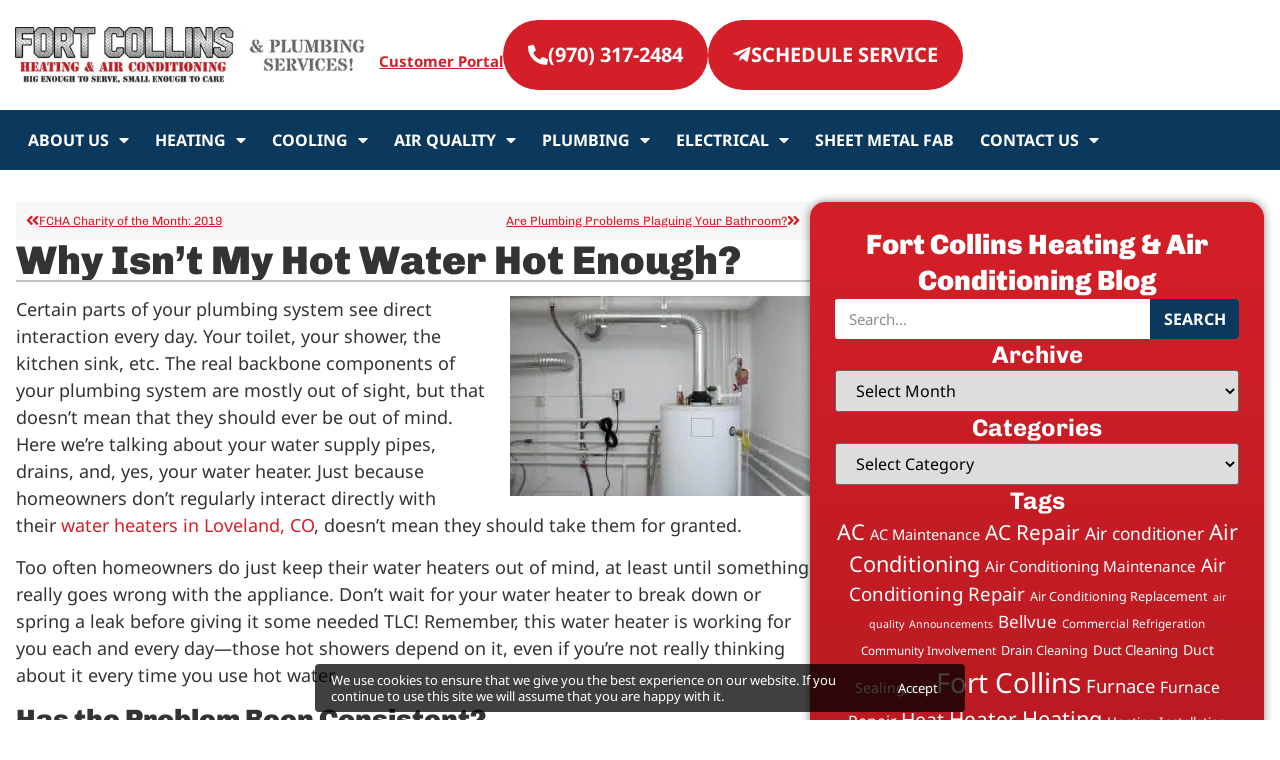

--- FILE ---
content_type: text/html; charset=UTF-8
request_url: https://fortcollinsheating.com/blog/why-isnt-my-hot-water-hot-enough/
body_size: 27075
content:
<!doctype html>
<html lang="en-US">
<head>
	<meta charset="UTF-8">
	<meta name="viewport" content="width=device-width, initial-scale=1">
	<link rel="profile" href="https://gmpg.org/xfn/11">
	<title>Why Isn’t My Hot Water Hot Enough? | Fort Collins Heating &amp; Air Conditioning</title>
<meta name='robots' content='max-image-preview:large' />
<link rel='dns-prefetch' href='//fonts.googleapis.com' />
<link rel='dns-prefetch' href='//fonts.gstatic.com' />
<link rel='dns-prefetch' href='//ajax.googleapis.com' />
<link rel='dns-prefetch' href='//apis.google.com' />
<link rel='dns-prefetch' href='//google-analytics.com' />
<link rel='dns-prefetch' href='//www.google-analytics.com' />
<link rel='dns-prefetch' href='//ssl.google-analytics.com' />
<link rel='dns-prefetch' href='//youtube.com' />
<link rel='dns-prefetch' href='//s.gravatar.com' />
<link rel='dns-prefetch' href='//b3709275.smushcdn.com' />
<link rel='dns-prefetch' href='//static.servicetitan.com' />
<link rel='dns-prefetch' href='//embed.scheduler.servicetitan.com' />
<link rel='dns-prefetch' href='//scheduler.servicetitan.com' />
<link href='//scheduler.servicetitan.com' rel='preconnect' />
<link href='//www.googletagmanager.com' rel='preconnect' />
<link href='//hb.wpmucdn.com' rel='preconnect' />
<link rel="alternate" type="application/rss+xml" title="Fort Collins Heating &amp; Air Conditioning &raquo; Feed" href="https://fortcollinsheating.com/feed/" />
<link rel="alternate" type="application/rss+xml" title="Fort Collins Heating &amp; Air Conditioning &raquo; Comments Feed" href="https://fortcollinsheating.com/comments/feed/" />
<link rel="alternate" title="oEmbed (JSON)" type="application/json+oembed" href="https://fortcollinsheating.com/wp-json/oembed/1.0/embed?url=https%3A%2F%2Ffortcollinsheating.com%2Fblog%2Fwhy-isnt-my-hot-water-hot-enough%2F" />
<link rel="alternate" title="oEmbed (XML)" type="text/xml+oembed" href="https://fortcollinsheating.com/wp-json/oembed/1.0/embed?url=https%3A%2F%2Ffortcollinsheating.com%2Fblog%2Fwhy-isnt-my-hot-water-hot-enough%2F&#038;format=xml" />
		<style>
			.lazyload,
			.lazyloading {
				max-width: 100%;
			}
		</style>
		<style id='wp-img-auto-sizes-contain-inline-css'>
img:is([sizes=auto i],[sizes^="auto," i]){contain-intrinsic-size:3000px 1500px}
/*# sourceURL=wp-img-auto-sizes-contain-inline-css */
</style>
<link rel='stylesheet' id='wp-block-library-css' href='https://fortcollinsheating.com/wp-includes/css/dist/block-library/style.min.css' media='all' />
<style id='global-styles-inline-css'>
:root{--wp--preset--aspect-ratio--square: 1;--wp--preset--aspect-ratio--4-3: 4/3;--wp--preset--aspect-ratio--3-4: 3/4;--wp--preset--aspect-ratio--3-2: 3/2;--wp--preset--aspect-ratio--2-3: 2/3;--wp--preset--aspect-ratio--16-9: 16/9;--wp--preset--aspect-ratio--9-16: 9/16;--wp--preset--color--black: #000000;--wp--preset--color--cyan-bluish-gray: #abb8c3;--wp--preset--color--white: #ffffff;--wp--preset--color--pale-pink: #f78da7;--wp--preset--color--vivid-red: #cf2e2e;--wp--preset--color--luminous-vivid-orange: #ff6900;--wp--preset--color--luminous-vivid-amber: #fcb900;--wp--preset--color--light-green-cyan: #7bdcb5;--wp--preset--color--vivid-green-cyan: #00d084;--wp--preset--color--pale-cyan-blue: #8ed1fc;--wp--preset--color--vivid-cyan-blue: #0693e3;--wp--preset--color--vivid-purple: #9b51e0;--wp--preset--gradient--vivid-cyan-blue-to-vivid-purple: linear-gradient(135deg,rgb(6,147,227) 0%,rgb(155,81,224) 100%);--wp--preset--gradient--light-green-cyan-to-vivid-green-cyan: linear-gradient(135deg,rgb(122,220,180) 0%,rgb(0,208,130) 100%);--wp--preset--gradient--luminous-vivid-amber-to-luminous-vivid-orange: linear-gradient(135deg,rgb(252,185,0) 0%,rgb(255,105,0) 100%);--wp--preset--gradient--luminous-vivid-orange-to-vivid-red: linear-gradient(135deg,rgb(255,105,0) 0%,rgb(207,46,46) 100%);--wp--preset--gradient--very-light-gray-to-cyan-bluish-gray: linear-gradient(135deg,rgb(238,238,238) 0%,rgb(169,184,195) 100%);--wp--preset--gradient--cool-to-warm-spectrum: linear-gradient(135deg,rgb(74,234,220) 0%,rgb(151,120,209) 20%,rgb(207,42,186) 40%,rgb(238,44,130) 60%,rgb(251,105,98) 80%,rgb(254,248,76) 100%);--wp--preset--gradient--blush-light-purple: linear-gradient(135deg,rgb(255,206,236) 0%,rgb(152,150,240) 100%);--wp--preset--gradient--blush-bordeaux: linear-gradient(135deg,rgb(254,205,165) 0%,rgb(254,45,45) 50%,rgb(107,0,62) 100%);--wp--preset--gradient--luminous-dusk: linear-gradient(135deg,rgb(255,203,112) 0%,rgb(199,81,192) 50%,rgb(65,88,208) 100%);--wp--preset--gradient--pale-ocean: linear-gradient(135deg,rgb(255,245,203) 0%,rgb(182,227,212) 50%,rgb(51,167,181) 100%);--wp--preset--gradient--electric-grass: linear-gradient(135deg,rgb(202,248,128) 0%,rgb(113,206,126) 100%);--wp--preset--gradient--midnight: linear-gradient(135deg,rgb(2,3,129) 0%,rgb(40,116,252) 100%);--wp--preset--font-size--small: 13px;--wp--preset--font-size--medium: 20px;--wp--preset--font-size--large: 36px;--wp--preset--font-size--x-large: 42px;--wp--preset--spacing--20: 0.44rem;--wp--preset--spacing--30: 0.67rem;--wp--preset--spacing--40: 1rem;--wp--preset--spacing--50: 1.5rem;--wp--preset--spacing--60: 2.25rem;--wp--preset--spacing--70: 3.38rem;--wp--preset--spacing--80: 5.06rem;--wp--preset--shadow--natural: 6px 6px 9px rgba(0, 0, 0, 0.2);--wp--preset--shadow--deep: 12px 12px 50px rgba(0, 0, 0, 0.4);--wp--preset--shadow--sharp: 6px 6px 0px rgba(0, 0, 0, 0.2);--wp--preset--shadow--outlined: 6px 6px 0px -3px rgb(255, 255, 255), 6px 6px rgb(0, 0, 0);--wp--preset--shadow--crisp: 6px 6px 0px rgb(0, 0, 0);}:root { --wp--style--global--content-size: 800px;--wp--style--global--wide-size: 1200px; }:where(body) { margin: 0; }.wp-site-blocks > .alignleft { float: left; margin-right: 2em; }.wp-site-blocks > .alignright { float: right; margin-left: 2em; }.wp-site-blocks > .aligncenter { justify-content: center; margin-left: auto; margin-right: auto; }:where(.wp-site-blocks) > * { margin-block-start: 24px; margin-block-end: 0; }:where(.wp-site-blocks) > :first-child { margin-block-start: 0; }:where(.wp-site-blocks) > :last-child { margin-block-end: 0; }:root { --wp--style--block-gap: 24px; }:root :where(.is-layout-flow) > :first-child{margin-block-start: 0;}:root :where(.is-layout-flow) > :last-child{margin-block-end: 0;}:root :where(.is-layout-flow) > *{margin-block-start: 24px;margin-block-end: 0;}:root :where(.is-layout-constrained) > :first-child{margin-block-start: 0;}:root :where(.is-layout-constrained) > :last-child{margin-block-end: 0;}:root :where(.is-layout-constrained) > *{margin-block-start: 24px;margin-block-end: 0;}:root :where(.is-layout-flex){gap: 24px;}:root :where(.is-layout-grid){gap: 24px;}.is-layout-flow > .alignleft{float: left;margin-inline-start: 0;margin-inline-end: 2em;}.is-layout-flow > .alignright{float: right;margin-inline-start: 2em;margin-inline-end: 0;}.is-layout-flow > .aligncenter{margin-left: auto !important;margin-right: auto !important;}.is-layout-constrained > .alignleft{float: left;margin-inline-start: 0;margin-inline-end: 2em;}.is-layout-constrained > .alignright{float: right;margin-inline-start: 2em;margin-inline-end: 0;}.is-layout-constrained > .aligncenter{margin-left: auto !important;margin-right: auto !important;}.is-layout-constrained > :where(:not(.alignleft):not(.alignright):not(.alignfull)){max-width: var(--wp--style--global--content-size);margin-left: auto !important;margin-right: auto !important;}.is-layout-constrained > .alignwide{max-width: var(--wp--style--global--wide-size);}body .is-layout-flex{display: flex;}.is-layout-flex{flex-wrap: wrap;align-items: center;}.is-layout-flex > :is(*, div){margin: 0;}body .is-layout-grid{display: grid;}.is-layout-grid > :is(*, div){margin: 0;}body{padding-top: 0px;padding-right: 0px;padding-bottom: 0px;padding-left: 0px;}a:where(:not(.wp-element-button)){text-decoration: underline;}:root :where(.wp-element-button, .wp-block-button__link){background-color: #32373c;border-width: 0;color: #fff;font-family: inherit;font-size: inherit;font-style: inherit;font-weight: inherit;letter-spacing: inherit;line-height: inherit;padding-top: calc(0.667em + 2px);padding-right: calc(1.333em + 2px);padding-bottom: calc(0.667em + 2px);padding-left: calc(1.333em + 2px);text-decoration: none;text-transform: inherit;}.has-black-color{color: var(--wp--preset--color--black) !important;}.has-cyan-bluish-gray-color{color: var(--wp--preset--color--cyan-bluish-gray) !important;}.has-white-color{color: var(--wp--preset--color--white) !important;}.has-pale-pink-color{color: var(--wp--preset--color--pale-pink) !important;}.has-vivid-red-color{color: var(--wp--preset--color--vivid-red) !important;}.has-luminous-vivid-orange-color{color: var(--wp--preset--color--luminous-vivid-orange) !important;}.has-luminous-vivid-amber-color{color: var(--wp--preset--color--luminous-vivid-amber) !important;}.has-light-green-cyan-color{color: var(--wp--preset--color--light-green-cyan) !important;}.has-vivid-green-cyan-color{color: var(--wp--preset--color--vivid-green-cyan) !important;}.has-pale-cyan-blue-color{color: var(--wp--preset--color--pale-cyan-blue) !important;}.has-vivid-cyan-blue-color{color: var(--wp--preset--color--vivid-cyan-blue) !important;}.has-vivid-purple-color{color: var(--wp--preset--color--vivid-purple) !important;}.has-black-background-color{background-color: var(--wp--preset--color--black) !important;}.has-cyan-bluish-gray-background-color{background-color: var(--wp--preset--color--cyan-bluish-gray) !important;}.has-white-background-color{background-color: var(--wp--preset--color--white) !important;}.has-pale-pink-background-color{background-color: var(--wp--preset--color--pale-pink) !important;}.has-vivid-red-background-color{background-color: var(--wp--preset--color--vivid-red) !important;}.has-luminous-vivid-orange-background-color{background-color: var(--wp--preset--color--luminous-vivid-orange) !important;}.has-luminous-vivid-amber-background-color{background-color: var(--wp--preset--color--luminous-vivid-amber) !important;}.has-light-green-cyan-background-color{background-color: var(--wp--preset--color--light-green-cyan) !important;}.has-vivid-green-cyan-background-color{background-color: var(--wp--preset--color--vivid-green-cyan) !important;}.has-pale-cyan-blue-background-color{background-color: var(--wp--preset--color--pale-cyan-blue) !important;}.has-vivid-cyan-blue-background-color{background-color: var(--wp--preset--color--vivid-cyan-blue) !important;}.has-vivid-purple-background-color{background-color: var(--wp--preset--color--vivid-purple) !important;}.has-black-border-color{border-color: var(--wp--preset--color--black) !important;}.has-cyan-bluish-gray-border-color{border-color: var(--wp--preset--color--cyan-bluish-gray) !important;}.has-white-border-color{border-color: var(--wp--preset--color--white) !important;}.has-pale-pink-border-color{border-color: var(--wp--preset--color--pale-pink) !important;}.has-vivid-red-border-color{border-color: var(--wp--preset--color--vivid-red) !important;}.has-luminous-vivid-orange-border-color{border-color: var(--wp--preset--color--luminous-vivid-orange) !important;}.has-luminous-vivid-amber-border-color{border-color: var(--wp--preset--color--luminous-vivid-amber) !important;}.has-light-green-cyan-border-color{border-color: var(--wp--preset--color--light-green-cyan) !important;}.has-vivid-green-cyan-border-color{border-color: var(--wp--preset--color--vivid-green-cyan) !important;}.has-pale-cyan-blue-border-color{border-color: var(--wp--preset--color--pale-cyan-blue) !important;}.has-vivid-cyan-blue-border-color{border-color: var(--wp--preset--color--vivid-cyan-blue) !important;}.has-vivid-purple-border-color{border-color: var(--wp--preset--color--vivid-purple) !important;}.has-vivid-cyan-blue-to-vivid-purple-gradient-background{background: var(--wp--preset--gradient--vivid-cyan-blue-to-vivid-purple) !important;}.has-light-green-cyan-to-vivid-green-cyan-gradient-background{background: var(--wp--preset--gradient--light-green-cyan-to-vivid-green-cyan) !important;}.has-luminous-vivid-amber-to-luminous-vivid-orange-gradient-background{background: var(--wp--preset--gradient--luminous-vivid-amber-to-luminous-vivid-orange) !important;}.has-luminous-vivid-orange-to-vivid-red-gradient-background{background: var(--wp--preset--gradient--luminous-vivid-orange-to-vivid-red) !important;}.has-very-light-gray-to-cyan-bluish-gray-gradient-background{background: var(--wp--preset--gradient--very-light-gray-to-cyan-bluish-gray) !important;}.has-cool-to-warm-spectrum-gradient-background{background: var(--wp--preset--gradient--cool-to-warm-spectrum) !important;}.has-blush-light-purple-gradient-background{background: var(--wp--preset--gradient--blush-light-purple) !important;}.has-blush-bordeaux-gradient-background{background: var(--wp--preset--gradient--blush-bordeaux) !important;}.has-luminous-dusk-gradient-background{background: var(--wp--preset--gradient--luminous-dusk) !important;}.has-pale-ocean-gradient-background{background: var(--wp--preset--gradient--pale-ocean) !important;}.has-electric-grass-gradient-background{background: var(--wp--preset--gradient--electric-grass) !important;}.has-midnight-gradient-background{background: var(--wp--preset--gradient--midnight) !important;}.has-small-font-size{font-size: var(--wp--preset--font-size--small) !important;}.has-medium-font-size{font-size: var(--wp--preset--font-size--medium) !important;}.has-large-font-size{font-size: var(--wp--preset--font-size--large) !important;}.has-x-large-font-size{font-size: var(--wp--preset--font-size--x-large) !important;}
:root :where(.wp-block-pullquote){font-size: 1.5em;line-height: 1.6;}
/*# sourceURL=global-styles-inline-css */
</style>
<link rel='stylesheet' id='hello-elementor-css' href='https://fortcollinsheating.com/wp-content/themes/hello-elementor/assets/css/reset.css' media='all' />
<link rel='stylesheet' id='hello-elementor-theme-style-css' href='https://fortcollinsheating.com/wp-content/themes/hello-elementor/assets/css/theme.css' media='all' />
<link rel='stylesheet' id='hello-elementor-header-footer-css' href='https://fortcollinsheating.com/wp-content/themes/hello-elementor/assets/css/header-footer.css' media='all' />
<link rel='stylesheet' id='elementor-frontend-css' href='https://fortcollinsheating.com/wp-content/plugins/elementor/assets/css/frontend.min.css' media='all' />
<style id='elementor-frontend-inline-css'>
.elementor-kit-7{--e-global-color-primary:#333333;--e-global-color-secondary:#54595F;--e-global-color-text:#333333;--e-global-color-accent:#D51F28;--e-global-color-8026713:#11588D;--e-global-color-889a572:#0B395D;--e-global-typography-primary-font-family:"Chivo";--e-global-typography-primary-font-weight:900;--e-global-typography-secondary-font-family:"Chivo";--e-global-typography-secondary-font-weight:900;--e-global-typography-text-font-family:"Noto Sans";--e-global-typography-text-font-size:18px;--e-global-typography-text-font-weight:400;--e-global-typography-accent-font-family:"Noto Sans";color:var( --e-global-color-primary );font-family:var( --e-global-typography-text-font-family ), Sans-serif;font-size:var( --e-global-typography-text-font-size );font-weight:var( --e-global-typography-text-font-weight );}.elementor-kit-7 button,.elementor-kit-7 input[type="button"],.elementor-kit-7 input[type="submit"],.elementor-kit-7 .elementor-button{background-color:var( --e-global-color-accent );font-family:"Noto Sans", Sans-serif;font-size:20px;font-weight:700;text-transform:uppercase;border-radius:500px 500px 500px 500px;}.elementor-kit-7 button:hover,.elementor-kit-7 button:focus,.elementor-kit-7 input[type="button"]:hover,.elementor-kit-7 input[type="button"]:focus,.elementor-kit-7 input[type="submit"]:hover,.elementor-kit-7 input[type="submit"]:focus,.elementor-kit-7 .elementor-button:hover,.elementor-kit-7 .elementor-button:focus{background-color:var( --e-global-color-8026713 );}.elementor-kit-7 e-page-transition{background-color:#FFBC7D;}.elementor-kit-7 a{color:var( --e-global-color-accent );text-decoration:none;}.elementor-kit-7 a:hover{text-decoration:underline;}.elementor-kit-7 h1{font-family:var( --e-global-typography-primary-font-family ), Sans-serif;font-weight:var( --e-global-typography-primary-font-weight );}.elementor-kit-7 h2{font-family:var( --e-global-typography-primary-font-family ), Sans-serif;font-weight:var( --e-global-typography-primary-font-weight );}.elementor-kit-7 h3{font-family:"Chivo", Sans-serif;font-weight:900;}.elementor-section.elementor-section-boxed > .elementor-container{max-width:1250px;}.e-con{--container-max-width:1250px;}.elementor-widget:not(:last-child){margin-block-end:20px;}.elementor-element{--widgets-spacing:20px 20px;--widgets-spacing-row:20px;--widgets-spacing-column:20px;}{}h1.entry-title{display:var(--page-title-display);}@media(max-width:1024px){.elementor-kit-7{font-size:var( --e-global-typography-text-font-size );}.elementor-section.elementor-section-boxed > .elementor-container{max-width:1024px;}.e-con{--container-max-width:1024px;}}@media(max-width:767px){.elementor-kit-7{font-size:var( --e-global-typography-text-font-size );}.elementor-kit-7 h3{font-size:22px;line-height:26px;}.elementor-section.elementor-section-boxed > .elementor-container{max-width:767px;}.e-con{--container-max-width:767px;}}
.elementor-20890 .elementor-element.elementor-element-0760c2a{--display:flex;--flex-direction:row;--container-widget-width:calc( ( 1 - var( --container-widget-flex-grow ) ) * 100% );--container-widget-height:100%;--container-widget-flex-grow:1;--container-widget-align-self:stretch;--flex-wrap-mobile:wrap;--justify-content:space-between;--align-items:center;--gap:0px 0px;--row-gap:0px;--column-gap:0px;}.elementor-20890 .elementor-element.elementor-element-5ef7710{--display:flex;--flex-direction:row;--container-widget-width:initial;--container-widget-height:100%;--container-widget-flex-grow:1;--container-widget-align-self:stretch;--flex-wrap-mobile:wrap;--justify-content:flex-end;}.elementor-20890 .elementor-element.elementor-element-ae7e601 > .elementor-widget-container{margin:30px 0px 0px 0px;}.elementor-20890 .elementor-element.elementor-element-ae7e601{text-align:center;font-size:15px;}.elementor-20890 .elementor-element.elementor-element-dcdcbd3 .elementor-button-content-wrapper{flex-direction:row;}.elementor-20890 .elementor-element.elementor-element-dcdcbd3 .elementor-button{font-size:20px;fill:#FFFFFF;color:#FFFFFF;border-radius:60px 60px 60px 60px;padding:25px 25px 25px 25px;}.elementor-20890 .elementor-element.elementor-element-37f2c13 .elementor-button-content-wrapper{flex-direction:row;}.elementor-20890 .elementor-element.elementor-element-37f2c13 .elementor-button{font-size:20px;fill:#FFFFFF;color:#FFFFFF;border-radius:60px 60px 60px 60px;padding:25px 25px 25px 25px;}.elementor-20890 .elementor-element.elementor-element-4418b19{--display:flex;--flex-direction:column;--container-widget-width:100%;--container-widget-height:initial;--container-widget-flex-grow:0;--container-widget-align-self:initial;--flex-wrap-mobile:wrap;--z-index:99;}.elementor-20890 .elementor-element.elementor-element-4418b19:not(.elementor-motion-effects-element-type-background), .elementor-20890 .elementor-element.elementor-element-4418b19 > .elementor-motion-effects-container > .elementor-motion-effects-layer{background-color:#0B395D;}.elementor-20890 .elementor-element.elementor-element-3e5605d .elementor-menu-toggle{margin:0 auto;}.elementor-20890 .elementor-element.elementor-element-3e5605d .elementor-nav-menu .elementor-item{font-family:"Noto Sans", Sans-serif;font-size:16px;font-weight:700;text-transform:uppercase;line-height:20px;}.elementor-20890 .elementor-element.elementor-element-3e5605d .elementor-nav-menu--main .elementor-item{color:#FFFFFF;fill:#FFFFFF;padding-left:13px;padding-right:13px;padding-top:10px;padding-bottom:10px;}.elementor-20890 .elementor-element.elementor-element-3e5605d .elementor-nav-menu--main .elementor-item:hover,
					.elementor-20890 .elementor-element.elementor-element-3e5605d .elementor-nav-menu--main .elementor-item.elementor-item-active,
					.elementor-20890 .elementor-element.elementor-element-3e5605d .elementor-nav-menu--main .elementor-item.highlighted,
					.elementor-20890 .elementor-element.elementor-element-3e5605d .elementor-nav-menu--main .elementor-item:focus{color:#D51F28;fill:#D51F28;}.elementor-20890 .elementor-element.elementor-element-3e5605d .elementor-nav-menu--main .elementor-item.elementor-item-active{color:#D51F28;}.elementor-20890 .elementor-element.elementor-element-3e5605d .elementor-nav-menu--dropdown a, .elementor-20890 .elementor-element.elementor-element-3e5605d .elementor-menu-toggle{color:#FFFFFF;fill:#FFFFFF;}.elementor-20890 .elementor-element.elementor-element-3e5605d .elementor-nav-menu--dropdown{background-color:#D51F28;border-style:none;}.elementor-20890 .elementor-element.elementor-element-3e5605d .elementor-nav-menu--dropdown a:hover,
					.elementor-20890 .elementor-element.elementor-element-3e5605d .elementor-nav-menu--dropdown a:focus,
					.elementor-20890 .elementor-element.elementor-element-3e5605d .elementor-nav-menu--dropdown a.elementor-item-active,
					.elementor-20890 .elementor-element.elementor-element-3e5605d .elementor-nav-menu--dropdown a.highlighted,
					.elementor-20890 .elementor-element.elementor-element-3e5605d .elementor-menu-toggle:hover,
					.elementor-20890 .elementor-element.elementor-element-3e5605d .elementor-menu-toggle:focus{color:#FFFFFF;}.elementor-20890 .elementor-element.elementor-element-3e5605d .elementor-nav-menu--dropdown a:hover,
					.elementor-20890 .elementor-element.elementor-element-3e5605d .elementor-nav-menu--dropdown a:focus,
					.elementor-20890 .elementor-element.elementor-element-3e5605d .elementor-nav-menu--dropdown a.elementor-item-active,
					.elementor-20890 .elementor-element.elementor-element-3e5605d .elementor-nav-menu--dropdown a.highlighted{background-color:#0B395D;}.elementor-20890 .elementor-element.elementor-element-3e5605d .elementor-nav-menu--dropdown a.elementor-item-active{color:#FFFFFF;background-color:#0B395D;}.elementor-20890 .elementor-element.elementor-element-3e5605d .elementor-nav-menu--dropdown .elementor-item, .elementor-20890 .elementor-element.elementor-element-3e5605d .elementor-nav-menu--dropdown  .elementor-sub-item{font-family:"Noto Sans", Sans-serif;font-size:14px;font-weight:bold;}.elementor-20890 .elementor-element.elementor-element-3e5605d .elementor-nav-menu--dropdown a{padding-left:10px;padding-right:10px;padding-top:10px;padding-bottom:10px;}.elementor-theme-builder-content-area{height:400px;}.elementor-location-header:before, .elementor-location-footer:before{content:"";display:table;clear:both;}@media(min-width:768px){.elementor-20890 .elementor-element.elementor-element-5ef7710{--width:100%;}}@media(max-width:767px){.elementor-20890 .elementor-element.elementor-element-0760c2a{--justify-content:space-between;--flex-wrap:nowrap;--padding-top:10px;--padding-bottom:10px;--padding-left:15px;--padding-right:15px;}.elementor-20890 .elementor-element.elementor-element-5ef7710{--width:48%;--margin-top:0px;--margin-bottom:0px;--margin-left:0px;--margin-right:0px;--padding-top:0px;--padding-bottom:0px;--padding-left:0px;--padding-right:0px;}}
.elementor-20877 .elementor-element.elementor-element-d596d9c{--display:flex;--flex-direction:row;--container-widget-width:initial;--container-widget-height:100%;--container-widget-flex-grow:1;--container-widget-align-self:stretch;--flex-wrap-mobile:wrap;--padding-top:4rem;--padding-bottom:4rem;--padding-left:0rem;--padding-right:0rem;}.elementor-20877 .elementor-element.elementor-element-d596d9c:not(.elementor-motion-effects-element-type-background), .elementor-20877 .elementor-element.elementor-element-d596d9c > .elementor-motion-effects-container > .elementor-motion-effects-layer{background-image:url("https://b3709275.smushcdn.com/3709275/wp-content/uploads/2024/10/bg-footer.webp?lossy=1&strip=1&webp=1");}.elementor-20877 .elementor-element.elementor-element-3f574f00{--display:flex;--gap:10px 10px;--row-gap:10px;--column-gap:10px;}.elementor-20877 .elementor-element.elementor-element-8736f67 .elementor-button{background-color:var( --e-global-color-accent );fill:#FFFFFF;color:#FFFFFF;}.elementor-20877 .elementor-element.elementor-element-8736f67 .elementor-button:hover, .elementor-20877 .elementor-element.elementor-element-8736f67 .elementor-button:focus{background-color:var( --e-global-color-889a572 );}.elementor-20877 .elementor-element.elementor-element-2fd749bd .elementor-button{background-color:var( --e-global-color-accent );fill:#FFFFFF;color:#FFFFFF;}.elementor-20877 .elementor-element.elementor-element-2fd749bd .elementor-button:hover, .elementor-20877 .elementor-element.elementor-element-2fd749bd .elementor-button:focus{background-color:var( --e-global-color-889a572 );}.elementor-20877 .elementor-element.elementor-element-5ed60cab > .elementor-widget-container{margin:10px 0px 0px 0px;padding:0px 0px 0px 0px;}.elementor-20877 .elementor-element.elementor-element-5ed60cab{text-align:center;font-family:"Noto Sans", Sans-serif;font-size:18px;line-height:24px;color:#222222;}.elementor-20877 .elementor-element.elementor-element-70ce03b9{--grid-template-columns:repeat(0, auto);--icon-size:23px;--grid-column-gap:5px;--grid-row-gap:0px;}.elementor-20877 .elementor-element.elementor-element-70ce03b9 .elementor-widget-container{text-align:center;}.elementor-20877 .elementor-element.elementor-element-70ce03b9 > .elementor-widget-container{margin:10px 0px 0px 0px;}.elementor-20877 .elementor-element.elementor-element-70ce03b9 .elementor-social-icon{background-color:var( --e-global-color-accent );}.elementor-20877 .elementor-element.elementor-element-70ce03b9 .elementor-social-icon i{color:#FFFFFF;}.elementor-20877 .elementor-element.elementor-element-70ce03b9 .elementor-social-icon svg{fill:#FFFFFF;}.elementor-20877 .elementor-element.elementor-element-70ce03b9 .elementor-social-icon:hover{background-color:var( --e-global-color-8026713 );}.elementor-20877 .elementor-element.elementor-element-70ce03b9 .elementor-social-icon:hover i{color:#FFFFFF;}.elementor-20877 .elementor-element.elementor-element-70ce03b9 .elementor-social-icon:hover svg{fill:#FFFFFF;}.elementor-20877 .elementor-element.elementor-element-203e482d{--display:flex;}.elementor-20877 .elementor-element.elementor-element-cff3ab5{text-align:center;}.elementor-20877 .elementor-element.elementor-element-42bf1a75{--display:flex;}.elementor-20877 .elementor-element.elementor-element-2a723e69{text-align:center;font-size:18px;}.elementor-20877 .elementor-element.elementor-element-636b8e5:not(.elementor-motion-effects-element-type-background), .elementor-20877 .elementor-element.elementor-element-636b8e5 > .elementor-motion-effects-container > .elementor-motion-effects-layer{background-color:var( --e-global-color-accent );}.elementor-20877 .elementor-element.elementor-element-636b8e5{transition:background 0.3s, border 0.3s, border-radius 0.3s, box-shadow 0.3s;padding:20px 0px 20px 0px;}.elementor-20877 .elementor-element.elementor-element-636b8e5 > .elementor-background-overlay{transition:background 0.3s, border-radius 0.3s, opacity 0.3s;}.elementor-20877 .elementor-element.elementor-element-64980061 > .elementor-widget-wrap > .elementor-widget:not(.elementor-widget__width-auto):not(.elementor-widget__width-initial):not(:last-child):not(.elementor-absolute){margin-block-end:0px;}.elementor-20877 .elementor-element.elementor-element-7d4466c{--display:flex;}.elementor-20877 .elementor-element.elementor-element-77c0d26{text-align:center;color:#FFFFFF;}.elementor-20877 .elementor-element.elementor-element-77c0d26 a{color:#FFFFFF;}.elementor-20877 .elementor-element.elementor-element-67816cf7 .elementor-nav-menu .elementor-item{font-family:"Chivo", Sans-serif;font-size:18px;font-weight:400;text-transform:uppercase;line-height:24px;}.elementor-20877 .elementor-element.elementor-element-67816cf7 .elementor-nav-menu--main .elementor-item{color:#FFFFFF;fill:#FFFFFF;padding-left:10px;padding-right:10px;}.elementor-20877 .elementor-element.elementor-element-67816cf7{--e-nav-menu-divider-content:"";--e-nav-menu-divider-style:solid;--e-nav-menu-divider-height:15px;--e-nav-menu-divider-color:#FFFFFF;}.elementor-20877 .elementor-element.elementor-element-59c1f4cf > .elementor-widget-container{margin:0px 0px 0px 0px;}.elementor-20877 .elementor-element.elementor-element-59c1f4cf{text-align:center;font-family:"Noto Sans", Sans-serif;font-size:14px;font-style:italic;line-height:26px;color:#FFFFFF;}.elementor-theme-builder-content-area{height:400px;}.elementor-location-header:before, .elementor-location-footer:before{content:"";display:table;clear:both;}@media(max-width:1024px){.elementor-20877 .elementor-element.elementor-element-5ed60cab > .elementor-widget-container{padding:0px 0px 0px 0px;}.elementor-20877 .elementor-element.elementor-element-636b8e5 > .elementor-container{max-width:720px;}}@media(max-width:767px){.elementor-20877 .elementor-element.elementor-element-d596d9c{--flex-direction:column;--container-widget-width:100%;--container-widget-height:initial;--container-widget-flex-grow:0;--container-widget-align-self:initial;--flex-wrap-mobile:wrap;--padding-top:2rem;--padding-bottom:2rem;--padding-left:1rem;--padding-right:1rem;}.elementor-20877 .elementor-element.elementor-element-8736f67{width:100%;max-width:100%;}.elementor-20877 .elementor-element.elementor-element-8736f67 > .elementor-widget-container{padding:10px 0px 10px 0px;}.elementor-20877 .elementor-element.elementor-element-2fd749bd{width:100%;max-width:100%;}.elementor-20877 .elementor-element.elementor-element-2fd749bd > .elementor-widget-container{padding:10px 0px 10px 0px;}.elementor-20877 .elementor-element.elementor-element-5ed60cab > .elementor-widget-container{padding:0px 0px 0px 0px;}.elementor-20877 .elementor-element.elementor-element-5ed60cab{text-align:center;}.elementor-20877 .elementor-element.elementor-element-203e482d.e-con{--order:-99999 /* order start hack */;}.elementor-20877 .elementor-element.elementor-element-42bf1a75{--padding-top:0px;--padding-bottom:0px;--padding-left:0px;--padding-right:0px;}.elementor-20877 .elementor-element.elementor-element-636b8e5{padding:20px 10px 20px 10px;}.elementor-20877 .elementor-element.elementor-element-64980061 > .elementor-element-populated{padding:0px 0px 0px 0px;}.elementor-20877 .elementor-element.elementor-element-67816cf7 .elementor-nav-menu--main .elementor-item{padding-left:5px;padding-right:5px;padding-top:2px;padding-bottom:2px;}.elementor-20877 .elementor-element.elementor-element-59c1f4cf > .elementor-widget-container{margin:10px 0px 0px 0px;}.elementor-20877 .elementor-element.elementor-element-59c1f4cf{font-size:16px;line-height:22px;}}
.elementor-5689 .elementor-element.elementor-element-d4f7a9d{--display:flex;--flex-direction:row;--container-widget-width:initial;--container-widget-height:100%;--container-widget-flex-grow:1;--container-widget-align-self:stretch;--flex-wrap-mobile:wrap;--gap:2rem 2rem;--row-gap:2rem;--column-gap:2rem;--padding-top:2rem;--padding-bottom:2rem;--padding-left:1rem;--padding-right:1rem;}.elementor-5689 .elementor-element.elementor-element-9f1a05d{--display:flex;--padding-top:0px;--padding-bottom:0px;--padding-left:0px;--padding-right:0px;}.elementor-5689 .elementor-element.elementor-element-aba7ab5 > .elementor-widget-container{background-color:#F7F7F7;padding:10px 10px 10px 10px;}.elementor-5689 .elementor-element.elementor-element-aba7ab5 span.post-navigation__prev--title, .elementor-5689 .elementor-element.elementor-element-aba7ab5 span.post-navigation__next--title{color:var( --e-global-color-accent );font-family:"Chivo", Sans-serif;font-size:12px;font-weight:400;text-decoration:underline;}.elementor-5689 .elementor-element.elementor-element-aba7ab5 .post-navigation__arrow-wrapper{color:var( --e-global-color-accent );fill:var( --e-global-color-accent );font-size:15px;}.elementor-5689 .elementor-element.elementor-element-aba7ab5 .elementor-post-navigation__separator{width:0px;}.elementor-5689 .elementor-element.elementor-element-aba7ab5 .elementor-post-navigation{border-block-width:0px;}.elementor-5689 .elementor-element.elementor-element-aba7ab5 .elementor-post-navigation__next.elementor-post-navigation__link{width:calc(50% - (0px / 2));}.elementor-5689 .elementor-element.elementor-element-aba7ab5 .elementor-post-navigation__prev.elementor-post-navigation__link{width:calc(50% - (0px / 2));}.elementor-5689 .elementor-element.elementor-element-53695d1{--divider-border-style:solid;--divider-color:#C4C4C4;--divider-border-width:2px;}.elementor-5689 .elementor-element.elementor-element-53695d1 .elementor-divider-separator{width:100%;}.elementor-5689 .elementor-element.elementor-element-8a227d5 > .elementor-widget-container{padding:0px 0px 0px 0px;}.elementor-5689 .elementor-element.elementor-element-dbcc580{--display:flex;--flex-direction:row;--container-widget-width:calc( ( 1 - var( --container-widget-flex-grow ) ) * 100% );--container-widget-height:100%;--container-widget-flex-grow:1;--container-widget-align-self:stretch;--flex-wrap-mobile:wrap;--align-items:stretch;--gap:10px 10px;--row-gap:10px;--column-gap:10px;--padding-top:0px;--padding-bottom:0px;--padding-left:0px;--padding-right:0px;}.elementor-5689 .elementor-element.elementor-element-baa75ec{--grid-side-margin:10px;--grid-column-gap:10px;--grid-row-gap:10px;--grid-bottom-margin:10px;}.elementor-5689 .elementor-element.elementor-element-baa75ec .elementor-share-btn{font-size:calc(0.45px * 10);}.elementor-5689 .elementor-element.elementor-element-baa75ec .elementor-share-btn__title{font-size:12px;}.elementor-5689 .elementor-element.elementor-element-cb629d7 .elementor-icon-list-icon{width:14px;}.elementor-5689 .elementor-element.elementor-element-cb629d7 .elementor-icon-list-icon i{font-size:14px;}.elementor-5689 .elementor-element.elementor-element-cb629d7 .elementor-icon-list-icon svg{--e-icon-list-icon-size:14px;}.elementor-5689 .elementor-element.elementor-element-cb629d7 .elementor-icon-list-item{font-family:"Noto Sans", Sans-serif;font-size:13px;font-weight:400;}.elementor-5689 .elementor-element.elementor-element-ea762ec .elementor-icon-list-icon{width:14px;}.elementor-5689 .elementor-element.elementor-element-ea762ec .elementor-icon-list-icon i{font-size:14px;}.elementor-5689 .elementor-element.elementor-element-ea762ec .elementor-icon-list-icon svg{--e-icon-list-icon-size:14px;}.elementor-5689 .elementor-element.elementor-element-ea762ec .elementor-icon-list-item{font-family:"Noto Sans", Sans-serif;font-size:13px;font-weight:400;}.elementor-5689 .elementor-element.elementor-element-e6c56be > .elementor-widget-container{background-color:#F7F7F7;margin:10px 0px 0px 0px;padding:10px 10px 10px 10px;}.elementor-5689 .elementor-element.elementor-element-e6c56be span.post-navigation__prev--title, .elementor-5689 .elementor-element.elementor-element-e6c56be span.post-navigation__next--title{color:var( --e-global-color-accent );font-family:"Chivo", Sans-serif;font-size:12px;font-weight:400;text-decoration:underline;}.elementor-5689 .elementor-element.elementor-element-e6c56be .post-navigation__arrow-wrapper{color:var( --e-global-color-accent );fill:var( --e-global-color-accent );font-size:15px;}.elementor-5689 .elementor-element.elementor-element-e6c56be .elementor-post-navigation__separator{width:0px;}.elementor-5689 .elementor-element.elementor-element-e6c56be .elementor-post-navigation{border-block-width:0px;}.elementor-5689 .elementor-element.elementor-element-e6c56be .elementor-post-navigation__next.elementor-post-navigation__link{width:calc(50% - (0px / 2));}.elementor-5689 .elementor-element.elementor-element-e6c56be .elementor-post-navigation__prev.elementor-post-navigation__link{width:calc(50% - (0px / 2));}.elementor-5689 .elementor-element.elementor-element-0ae6800{--display:flex;--margin-top:0px;--margin-bottom:0px;--margin-left:0px;--margin-right:0px;--padding-top:0px;--padding-bottom:0px;--padding-left:0px;--padding-right:0px;}@media(min-width:768px){.elementor-5689 .elementor-element.elementor-element-9f1a05d{--width:70%;}.elementor-5689 .elementor-element.elementor-element-0ae6800{--width:40%;}}@media(max-width:1024px) and (min-width:768px){.elementor-5689 .elementor-element.elementor-element-9f1a05d{--width:100%;}.elementor-5689 .elementor-element.elementor-element-0ae6800{--width:100%;}}@media(max-width:1024px){.elementor-5689 .elementor-element.elementor-element-d4f7a9d{--flex-direction:column;--container-widget-width:100%;--container-widget-height:initial;--container-widget-flex-grow:0;--container-widget-align-self:initial;--flex-wrap-mobile:wrap;--gap:4rem 4rem;--row-gap:4rem;--column-gap:4rem;}.elementor-5689 .elementor-element.elementor-element-8a227d5 > .elementor-widget-container{padding:0px 0px 0px 0px;} .elementor-5689 .elementor-element.elementor-element-baa75ec{--grid-side-margin:10px;--grid-column-gap:10px;--grid-row-gap:10px;--grid-bottom-margin:10px;}.elementor-5689 .elementor-element.elementor-element-0ae6800{--padding-top:0px;--padding-bottom:0px;--padding-left:0px;--padding-right:0px;}}@media(max-width:767px){.elementor-5689 .elementor-element.elementor-element-8a227d5 > .elementor-widget-container{padding:0px 0px 0px 0px;} .elementor-5689 .elementor-element.elementor-element-baa75ec{--grid-side-margin:10px;--grid-column-gap:10px;--grid-row-gap:10px;--grid-bottom-margin:10px;}.elementor-5689 .elementor-element.elementor-element-0ae6800{--margin-top:15px;--margin-bottom:15px;--margin-left:0px;--margin-right:15px;--padding-top:0px;--padding-bottom:0px;--padding-left:0px;--padding-right:0px;}}
/*# sourceURL=elementor-frontend-inline-css */
</style>
<link rel='stylesheet' id='widget-image-css' href='https://fortcollinsheating.com/wp-content/plugins/elementor/assets/css/widget-image.min.css' media='all' />
<link rel='stylesheet' id='widget-nav-menu-css' href='https://fortcollinsheating.com/wp-content/plugins/elementor-pro/assets/css/widget-nav-menu.min.css' media='all' />
<link rel='stylesheet' id='widget-social-icons-css' href='https://fortcollinsheating.com/wp-content/plugins/elementor/assets/css/widget-social-icons.min.css' media='all' />
<link rel='stylesheet' id='e-apple-webkit-css' href='https://fortcollinsheating.com/wp-content/plugins/elementor/assets/css/conditionals/apple-webkit.min.css' media='all' />
<link rel='stylesheet' id='widget-post-navigation-css' href='https://fortcollinsheating.com/wp-content/plugins/elementor-pro/assets/css/widget-post-navigation.min.css' media='all' />
<link rel='stylesheet' id='widget-heading-css' href='https://fortcollinsheating.com/wp-content/plugins/elementor/assets/css/widget-heading.min.css' media='all' />
<link rel='stylesheet' id='widget-divider-css' href='https://fortcollinsheating.com/wp-content/plugins/elementor/assets/css/widget-divider.min.css' media='all' />
<link rel='stylesheet' id='widget-share-buttons-css' href='https://fortcollinsheating.com/wp-content/plugins/elementor-pro/assets/css/widget-share-buttons.min.css' media='all' />
<link rel='stylesheet' id='elementor-icons-shared-0-css' href='https://fortcollinsheating.com/wp-content/plugins/elementor/assets/lib/font-awesome/css/fontawesome.min.css' media='all' />
<link rel='stylesheet' id='elementor-icons-fa-solid-css' href='https://fortcollinsheating.com/wp-content/plugins/elementor/assets/lib/font-awesome/css/solid.min.css' media='all' />
<link rel='stylesheet' id='elementor-icons-fa-brands-css' href='https://fortcollinsheating.com/wp-content/plugins/elementor/assets/lib/font-awesome/css/brands.min.css' media='all' />
<link rel='stylesheet' id='widget-social-css' href='https://fortcollinsheating.com/wp-content/plugins/elementor-pro/assets/css/widget-social.min.css' media='all' />
<link rel='stylesheet' id='widget-post-info-css' href='https://fortcollinsheating.com/wp-content/plugins/elementor-pro/assets/css/widget-post-info.min.css' media='all' />
<link rel='stylesheet' id='widget-icon-list-css' href='https://fortcollinsheating.com/wp-content/plugins/elementor/assets/css/widget-icon-list.min.css' media='all' />
<link rel='stylesheet' id='elementor-icons-fa-regular-css' href='https://fortcollinsheating.com/wp-content/plugins/elementor/assets/lib/font-awesome/css/regular.min.css' media='all' />
<link rel='stylesheet' id='elementor-icons-css' href='https://fortcollinsheating.com/wp-content/plugins/elementor/assets/lib/eicons/css/elementor-icons.min.css' media='all' />
<link rel='stylesheet' id='font-awesome-5-all-css' href='https://fortcollinsheating.com/wp-content/plugins/elementor/assets/lib/font-awesome/css/all.min.css' media='all' />
<link rel='stylesheet' id='font-awesome-4-shim-css' href='https://fortcollinsheating.com/wp-content/plugins/elementor/assets/lib/font-awesome/css/v4-shims.min.css' media='all' />
<link rel='stylesheet' id='branda-cookie-notice-front-css' href='https://fortcollinsheating.com/wp-content/plugins/ultimate-branding/inc/modules/front-end/assets/css/cookie-notice.css' media='all' />
<link rel='stylesheet' id='hello-elementor-child-style-css' href='https://fortcollinsheating.com/wp-content/themes/hello-theme-child-master/style.css' media='all' />
<link rel='stylesheet' id='elementor-gf-local-chivo-css' href='https://fortcollinsheating.com/wp-content/uploads/elementor/google-fonts/css/chivo.css' media='all' />
<link rel='stylesheet' id='elementor-gf-local-notosans-css' href='https://fortcollinsheating.com/wp-content/uploads/elementor/google-fonts/css/notosans.css' media='all' />
<script src="https://fortcollinsheating.com/wp-includes/js/jquery/jquery.min.js" id="jquery-core-js"></script>
<script src="https://fortcollinsheating.com/wp-includes/js/jquery/jquery-migrate.min.js" id="jquery-migrate-js"></script>
<script id="beehive-gtm-frontend-header-js-after">
var dataLayer = [{"post_id":7063,"post_title":"Why Isn’t My Hot Water Hot Enough?","post_type":"post","post_date":"2020-01-06","post_author":"1","post_author_name":"Glenn Frank","post_categories":["plumbing-service"],"post_tags":["hot-water-heater","loveland","plumber","plumbing","water-heater"],"logged_in_status":"logged-out"}];
(function(w,d,s,l,i){w[l]=w[l]||[];w[l].push({'gtm.start':
			new Date().getTime(),event:'gtm.js'});var f=d.getElementsByTagName(s)[0],
			j=d.createElement(s),dl=l!='dataLayer'?'&l='+l:'';j.async=true;j.src=
			'https://www.googletagmanager.com/gtm.js?id='+i+dl;f.parentNode.insertBefore(j,f);
			})(window,document,'script','dataLayer','GTM-KDN6MDRF');
//# sourceURL=beehive-gtm-frontend-header-js-after
</script>
<script src="https://fortcollinsheating.com/wp-content/plugins/elementor/assets/lib/font-awesome/js/v4-shims.min.js" id="font-awesome-4-shim-js"></script>
<link rel="https://api.w.org/" href="https://fortcollinsheating.com/wp-json/" /><link rel="alternate" title="JSON" type="application/json" href="https://fortcollinsheating.com/wp-json/wp/v2/posts/7063" /><link rel="EditURI" type="application/rsd+xml" title="RSD" href="https://fortcollinsheating.com/xmlrpc.php?rsd" />
<link rel='shortlink' href='https://fortcollinsheating.com/?p=7063' />
<meta name="ti-site-data" content="eyJyIjoiMTowITc6MCEzMDowIiwibyI6Imh0dHBzOlwvXC9mb3J0Y29sbGluc2hlYXRpbmcuY29tXC93cC1hZG1pblwvYWRtaW4tYWpheC5waHA/YWN0aW9uPXRpX29ubGluZV91c2Vyc19nb29nbGUmYW1wO3A9JTJGYmxvZyUyRndoeS1pc250LW15LWhvdC13YXRlci1ob3QtZW5vdWdoJTJGJmFtcDtfd3Bub25jZT1mOTJiY2RkMjk0In0=" />		<script>
			document.documentElement.className = document.documentElement.className.replace('no-js', 'js');
		</script>
				<style>
			.no-js img.lazyload {
				display: none;
			}

			figure.wp-block-image img.lazyloading {
				min-width: 150px;
			}

			.lazyload,
			.lazyloading {
				--smush-placeholder-width: 100px;
				--smush-placeholder-aspect-ratio: 1/1;
				width: var(--smush-image-width, var(--smush-placeholder-width)) !important;
				aspect-ratio: var(--smush-image-aspect-ratio, var(--smush-placeholder-aspect-ratio)) !important;
			}

						.lazyload, .lazyloading {
				opacity: 0;
			}

			.lazyloaded {
				opacity: 1;
				transition: opacity 300ms;
				transition-delay: 0ms;
			}

					</style>
		<script type="application/ld+json">
{
  "@context": "https://schema.org",
  "@type": ["HVACBusiness", "Plumber"],
  "name": "Fort Collins Heating & Air Conditioning",
  "logo": "https://fortcollinsheating.com/wp-content/uploads/2023/09/logo-125.png",
  "url": "https://fortcollinsheating.com",
  "description": "Fort Collins Heating & Air Conditioning has been serving Northern Colorado since 1934, providing expert heating, cooling, and plumbing services for residential and commercial customers. The fourth-generation family-owned business is known for its honest service and highly trained technicians.",
  "address": {
    "@type": "PostalAddress",
    "streetAddress": "208 Commerce Dr #4",
    "addressLocality": "Fort Collins",
    "addressRegion": "CO",
    "postalCode": "80524",
    "addressCountry": "US"
  },
  "telephone": "+19702793750",
  "geo": {
    "@type": "GeoCoordinates",
    "latitude": 40.587523,
    "longitude": -105.046146
  },
  "areaServed": [
    "Fort Collins, CO", "Laporte, CO", "Loveland, CO", "Wellington, CO", "Windsor, CO", "Northern Colorado"
  ],
  "openingHours": "24/7",
  "sameAs": [
    "https://twitter.com/FortCollinsHVAC",
    "https://youtube.com/FortCollinsHeating",
    "https://www.facebook.com/pages/Fort-Collins-Heating-and-Air-Conditioning-Inc/146469567090",
    "https://www.instagram.com/fortcollinsheating/"
  ],
  "aggregateRating": {
    "@type": "AggregateRating",
    "ratingValue": "4.8",
    "reviewCount": "842"
  }
}
</script>
<meta name="facebook-domain-verification" content="j22r8cyl6ca2nw32fmtdt9r6kq9emn" />
<script>


	jQuery(document).ready(function($){
			//$('.Schedule_form a,.mini-button.header-elements-button-2').attr('onClick',"_scheduler.show({ schedulerId: 'sched_tcgd2cq489lx63so32ozn9qk'})");
		
				$('#my_menu').click(function(){
    $('#page').toggleClass("show-mobile-header");
});
		
		
		//get 404 page not found page url
		
		let url404 = $(location).attr('href');
		$(".url_text strong").html(url404);
		

// 		$('.mini-button.header-elements-button-2,.Schedule_form,.mini-button.header-elements-button-1').attr('onClick','ScheduleEngine.show()');
// 		$('.mini-button.header-elements-button-2,.Schedule_form,.mini-button.header-elements-button-1').addClass('se-widget-button');
// 		$('.mini-button.header-elements-button-2').attr('onClick','ScheduleEngine.show()');
// 		$('.mini-button.header-elements-button-2').addClass('se-widget-button');
		
		
		
		const printBtn = $('#print-coupon-btn a').attr('href');
const myUrlWithParams = new URL(printBtn);
var divText = $('#print-coupon').html();
		 localStorage.setItem("printAble", divText);
myUrlWithParams.searchParams.append("res", divText);
console.log(myUrlWithParams);
		$('#print-coupon-btn a').attr('href',myUrlWithParams);
		
 $('#print-coupon-btn').click(function(e){
	e.preventDefault();
		var a= $('#print-coupon-btn a').attr('href');
	console.log(a);
window.open(a ,"_blank",'width=600,height=1000');
});
		

	
});

</script>


<meta name="facebook-domain-verification" content="j22r8cyl6ca2nw32fmtdt9r6kq9emn" />





<link rel="preload" as="image" href="https://b3709275.smushcdn.com/3709275/wp-content/uploads/2024/10/Fort-Collins-Heating-and-Air-and-Plumbing-Northern-Colorado-Mobile-Logo.jpg?lossy=1&strip=1&webp=1">
<link rel="preload" as="image" href="https://b3709275.smushcdn.com/3709275/wp-content/uploads/2024/10/menu-btn-1.jpg?lossy=1&strip=1&webp=1">
<link rel="preload" as="image" href="https://b3709275.smushcdn.com/3709275/wp-content/uploads/2024/10/Fort-Collins-Heating-and-Air-Fleet-Service-Vehicle-Northern-Colorado.png?lossy=1&strip=1&webp=1">
<link rel="preload" as="image" href="https://b3709275.smushcdn.com/3709275/wp-content/uploads/2024/10/Fort-Collins-Heating-and-Air-and-Plumbing-Northern-Colorado-Desktop-Logo.jpg?lossy=1&strip=1&webp=1">
<link rel="preload" as="image" href="https://fortcollinsheating.com/wp-content/uploads/2024/10/FCHA-D-PLATE-BG-Pattern.svg">
<link rel="preload" as="image" href="https://fortcollinsheating.com/wp-content/uploads/2024/10/Flames-BG-Overlay-Decoration.svg">
<!-- Contractor Commerce Plugin -->
<script async defer src="https://plugin.contractorcommerce.com?key=VoG9AvuGnk7RqldkqJkubdhT8jasP4815ZLUMkOy"></script>
<meta name="description" content="Just because homeowners don&#039;t regularly interact directly with their water heaters in Loveland, CO, doesn&#039;t mean.." />
<meta name="google-site-verification" content="CtAdkweBRIH47Z7GFJHjP3zjDhOkR1_SSED6BhEgLKE" />
<meta name="msvalidate.01" content="00CF405414D143A916E785CFF443AEB3" />
<script type="application/ld+json">{"@context":"https:\/\/schema.org","@graph":[{"@type":"Organization","@id":"https:\/\/fortcollinsheating.com\/#schema-publishing-organization","url":"https:\/\/fortcollinsheating.com","name":"Fort Collins Heating &amp; Air Conditioning"},{"@type":"WebSite","@id":"https:\/\/fortcollinsheating.com\/#schema-website","url":"https:\/\/fortcollinsheating.com","name":"Fort Collins Heating &amp; Air Conditioning","encoding":"UTF-8","potentialAction":{"@type":"SearchAction","target":"https:\/\/fortcollinsheating.com\/search\/{search_term_string}\/","query-input":"required name=search_term_string"}},{"@type":"BreadcrumbList","@id":"https:\/\/fortcollinsheating.com\/blog\/why-isnt-my-hot-water-hot-enough?page&name=why-isnt-my-hot-water-hot-enough\/#breadcrumb","itemListElement":[{"@type":"ListItem","position":1,"name":"Home","item":"https:\/\/fortcollinsheating.com"},{"@type":"ListItem","position":2,"name":"Plumbing","item":"https:\/\/fortcollinsheating.com\/blog\/category\/plumbing-service\/"},{"@type":"ListItem","position":3,"name":"Why Isn\u2019t My Hot Water Hot Enough?"}]},{"@type":"Person","@id":"https:\/\/fortcollinsheating.com\/blog\/author\/fortcollins-wp-admin\/#schema-author","name":"Glenn Frank","url":"https:\/\/fortcollinsheating.com\/blog\/author\/fortcollins-wp-admin\/","description":"Glenn Frank bought Fort Collins Heating &amp; Air Conditioning from his grandfather in May of 1996. The company has been family owned and operated since 1934. Four generations of the Frank family have been directly involved with the business. The original company name was Fort Collins Sheet Metal. Back in the early days air conditioning wasn\u2019t part of the market and heating was a small part of the business because of the small town and small market for furnace work. So, the company did a lot of \u201ctin work\u201d or sheet metal work, including gutter work, custom sheet metal, fireplace utensils, garbage cans, architectural sheet metal, automobile race car panels and, of course, duct work.When Glenn bought the company from his grandfather, Hollis, in 1996 he changed the name to Fort Collins Heating &amp; Air Conditioning to better fit the times. Our company\u2019s top priorities are the comfort and complete satisfaction of our clients. When you call us, you receive expertise that comes from over 85 years of industry experience. We are\u201cBig Enough to Serve, Small Enough to Care\u201d."},{"@type":"WebPage","@id":"https:\/\/fortcollinsheating.com\/blog\/why-isnt-my-hot-water-hot-enough\/#schema-webpage","isPartOf":{"@id":"https:\/\/fortcollinsheating.com\/#schema-website"},"publisher":{"@id":"https:\/\/fortcollinsheating.com\/#schema-publishing-organization"},"url":"https:\/\/fortcollinsheating.com\/blog\/why-isnt-my-hot-water-hot-enough\/"},{"@type":"Article","mainEntityOfPage":{"@id":"https:\/\/fortcollinsheating.com\/blog\/why-isnt-my-hot-water-hot-enough\/#schema-webpage"},"publisher":{"@id":"https:\/\/fortcollinsheating.com\/#schema-publishing-organization"},"dateModified":"2023-08-01T02:37:23","datePublished":"2020-01-06T11:00:46","headline":"Why Isn\u2019t My Hot Water Hot Enough? | Fort Collins Heating & Air Conditioning","description":"Just because homeowners don't regularly interact directly with their water heaters in Loveland, CO, doesn't mean..","name":"Why Isn\u2019t My Hot Water Hot Enough?","author":{"@id":"https:\/\/fortcollinsheating.com\/blog\/author\/fortcollins-wp-admin\/#schema-author"}}]}</script>
<meta property="og:type" content="article" />
<meta property="og:url" content="https://fortcollinsheating.com/blog/why-isnt-my-hot-water-hot-enough/" />
<meta property="og:title" content="Why Isn’t My Hot Water Hot Enough? | Fort Collins Heating &amp; Air Conditioning" />
<meta property="og:description" content="Just because homeowners don&#039;t regularly interact directly with their water heaters in Loveland, CO, doesn&#039;t mean.." />
<meta property="og:image" content="https://fortcollinsheating.com/wp-content/uploads/2022/10/Hot-water-heater-300x200-1.jpg" />
<meta property="og:image:width" content="300" />
<meta property="og:image:height" content="200" />
<meta property="article:published_time" content="2020-01-06T11:00:46" />
<meta property="article:author" content="Glenn Frank" />
<meta name="twitter:card" content="summary_large_image" />
<meta name="twitter:title" content="Why Isn’t My Hot Water Hot Enough? | Fort Collins Heating &amp; Air Conditioning" />
<meta name="twitter:description" content="Just because homeowners don&#039;t regularly interact directly with their water heaters in Loveland, CO, doesn&#039;t mean.." />
<meta name="twitter:image" content="https://fortcollinsheating.com/wp-content/uploads/2022/10/Hot-water-heater-300x200-1.jpg" />
<!-- /SEO -->
			<style>
				.e-con.e-parent:nth-of-type(n+4):not(.e-lazyloaded):not(.e-no-lazyload),
				.e-con.e-parent:nth-of-type(n+4):not(.e-lazyloaded):not(.e-no-lazyload) * {
					background-image: none !important;
				}
				@media screen and (max-height: 1024px) {
					.e-con.e-parent:nth-of-type(n+3):not(.e-lazyloaded):not(.e-no-lazyload),
					.e-con.e-parent:nth-of-type(n+3):not(.e-lazyloaded):not(.e-no-lazyload) * {
						background-image: none !important;
					}
				}
				@media screen and (max-height: 640px) {
					.e-con.e-parent:nth-of-type(n+2):not(.e-lazyloaded):not(.e-no-lazyload),
					.e-con.e-parent:nth-of-type(n+2):not(.e-lazyloaded):not(.e-no-lazyload) * {
						background-image: none !important;
					}
				}
			</style>
			<style type="text/css" id="branda-admin-bar-logo">
body #wpadminbar #wp-admin-bar-wp-logo > .ab-item {
	background-image: url(https://b3709275.smushcdn.com/3709275/wp-content/uploads/2024/08/ID-BULL-HEAD-FAVICON-1.png?lossy=1&strip=1&webp=1);
	background-repeat: no-repeat;
	background-position: 50%;
	background-size: 80%;
}
body #wpadminbar #wp-admin-bar-wp-logo > .ab-item .ab-icon:before {
	content: " ";
}
</style>
<link rel="icon" href="https://b3709275.smushcdn.com/3709275/wp-content/uploads/2022/10/cropped-512-32x32.jpg?lossy=1&strip=1&webp=1" sizes="32x32" />
<link rel="icon" href="https://b3709275.smushcdn.com/3709275/wp-content/uploads/2022/10/cropped-512-192x192.jpg?lossy=1&strip=1&webp=1" sizes="192x192" />
<link rel="apple-touch-icon" href="https://b3709275.smushcdn.com/3709275/wp-content/uploads/2022/10/cropped-512-180x180.jpg?lossy=1&strip=1&webp=1" />
<meta name="msapplication-TileImage" content="https://fortcollinsheating.com/wp-content/uploads/2022/10/cropped-512-270x270.jpg" />
		<style id="wp-custom-css">
			#no-link {
  pointer-events: none;
  cursor: default;
}

/* COOKIE NOTICE */
#branda-cookie-notice {
animation: slideUp 0.5s ease-out forwards;
}
.cookie-notice-container {
    max-width: 650px !important;
    margin-bottom: .5rem !important;
}
.branda-cn-container {
    padding: 0 !important;
    gap: 1px;
}
span#ub-cn-notice-text, span.branda-cn-column {
    background-color: rgba(0, 0, 0, .75);
    padding: 0 1rem !important;
    height: 3rem;
    text-align: left;
    display: flex !important;
    flex-direction: row;
    align-items: center;
    justify-content: center;
    line-height: 1.25 !important;
}
span#ub-cn-notice-text {
    border-radius: 4px 0 0 4px;
}
span.branda-cn-column {
    border-radius: 0px 4px 4px 0px;
}
#recognize-container .forminator-row.forminator-row-last button {
  width: 100% !important;
  display: block;
}
#recognize-container .forminator-field input {
  padding: 12px 15px !important;
}
#recognize-container .forminator-row.forminator-row-last button {
  border-radius: 0;
  padding: 12px 15px;
}
.forminator-edit-module {
  display: none;
}
.forminator-custom {
  margin-bottom: 0 !important;
}
#html-2 {
  margin-top: 20px;
}
#forminator-module-22705 .forminator-row-last .forminator-field,
#forminator-module-22696 .forminator-row-last .forminator-field,
#forminator-module-22681 .forminator-row-last .forminator-field,
#forminator-module-22660 .forminator-row-last .forminator-field,
#forminator-module-22643 .forminator-row-last .forminator-field {
  text-align: center;
}
#forminator-module-22705 button,
#forminator-module-22696 button,
#forminator-module-22681 button,
#forminator-module-22660 button,
#forminator-module-22643 button {
  padding: 12px 40px;
  border-radius: 5px;
}
#forminator-module-22705 .forminator-button,
#forminator-module-22696 .forminator-button,
#forminator-module-22672 .forminator-button {
  width: 100%;
  display: block;
  border-radius: 30px;
  padding: 15px;
}

@media (min-width: 768px) {
#recognize-container .forminator-custom {
  display: flex;
  justify-content: center;
  align-items: center;
}
#recognize-container .forminator-row {
  width: 80%;
}
#recognize-container .forminator-row.forminator-row-last {
  width: 20%;
}
}

@media (max-width:480px) {
.cookie-notice-container {
    padding: 0 .5rem;
}
.branda-cn-container {
    flex-direction: column;
}
span#ub-cn-notice-text, span.branda-cn-column {
    padding:.5rem!important;
    height:auto;
}
span#ub-cn-notice-text {
    border-radius: 4px 4px 0 0;
}
span.branda-cn-column {
    border-radius: 0 0 4px 4px;
    width: 100%;
}
a.button.ub-cn-set-cookie {
    width: 100%;
    text-align: center;
}
}

@keyframes slideUp {
  0% {
    bottom: -100px; /* Off-screen */
  }
  100% {
    bottom: 0; /* Final position */
  }
}
/* END COOKIE NOTICE */		</style>
		<style type="text/css" id="branda-cookie-notice-css">
#branda-cookie-notice {
	color: #ffffff;
	background-color: rgba(247,247,247,0);
}
#branda-cookie-notice a,
#branda-cookie-notice a:link {
	color: #d30000;
}
#branda-cookie-notice a:visited {
	color: #ffffff;
}
#branda-cookie-notice a:hover {
	color: #1c1c1c;
}
#branda-cookie-notice a:active {
	color: #1c1c1c;
}
#branda-cookie-notice a:focus {
	color: #1c1c1c;
}
#branda-cookie-notice .button,
#branda-cookie-notice .button:link {
	color: #ffffff;
	border-color: rgba(12,12,12,0);
	background-color: rgba(12,12,12,0);
	border-style: solid;
	border-width: 1px;
	-webkit-border-radius: 5px;
	-moz-border-radius: 5px;
	border-radius: 5px;
}
#branda-cookie-notice .button:visited {
}
#branda-cookie-notice .button:hover {
	color: #45e0a2;
	border-color: rgba(40,40,40,0);
	background-color: rgba(255,255,255,0);
}
#branda-cookie-notice .button:active {
	color: #45e0a2;
	border-color: rgba(40,40,40,0);
	background-color: rgba(255,255,255,0);
}
#branda-cookie-notice .button:focus {
	color: #45e0a2;
	border-color: rgba(40,40,40,0);
	background-color: rgba(255,255,255,0);
}
</style>
</head>
<body class="wp-singular post-template-default single single-post postid-7063 single-format-standard wp-custom-logo wp-embed-responsive wp-theme-hello-elementor wp-child-theme-hello-theme-child-master hello-elementor-default elementor-default elementor-kit-7 elementor-page-5689">

		<noscript>
			<iframe data-src="https://www.googletagmanager.com/ns.html?id=GTM-KDN6MDRF" height="0" width="0" style="display:none;visibility:hidden" src="[data-uri]" class="lazyload" data-load-mode="1"></iframe>
		</noscript>
		
<a class="skip-link screen-reader-text" href="#content">Skip to content</a>

		<header data-elementor-type="header" data-elementor-id="20890" class="elementor elementor-20890 elementor-location-header" data-elementor-post-type="elementor_library">
			<div class="elementor-element elementor-element-0760c2a skip_lzy e-flex e-con-boxed e-con e-parent" data-id="0760c2a" data-element_type="container">
					<div class="e-con-inner">
				<div class="elementor-element elementor-element-1e04bfe skip_lzy elementor-hidden-mobile elementor-widget elementor-widget-theme-site-logo elementor-widget-image" data-id="1e04bfe" data-element_type="widget" data-widget_type="theme-site-logo.default">
				<div class="elementor-widget-container">
											<a href="https://fortcollinsheating.com">
			<img width="498" height="80" data-src="https://b3709275.smushcdn.com/3709275/wp-content/uploads/2024/10/Fort-Collins-Heating-and-Air-and-Plumbing-Northern-Colorado-Desktop-Logo.jpg?lossy=1&strip=1&webp=1" class="attachment-full size-full wp-image-21353 lazyload" alt="" data-srcset="https://b3709275.smushcdn.com/3709275/wp-content/uploads/2024/10/Fort-Collins-Heating-and-Air-and-Plumbing-Northern-Colorado-Desktop-Logo.jpg?lossy=1&strip=1&webp=1 498w, https://b3709275.smushcdn.com/3709275/wp-content/uploads/2024/10/Fort-Collins-Heating-and-Air-and-Plumbing-Northern-Colorado-Desktop-Logo-300x48.jpg?lossy=1&strip=1&webp=1 300w, https://b3709275.smushcdn.com/3709275/wp-content/uploads/2024/10/Fort-Collins-Heating-and-Air-and-Plumbing-Northern-Colorado-Desktop-Logo.jpg?size=160x26&lossy=1&strip=1&webp=1 160w" data-sizes="auto" src="[data-uri]" style="--smush-placeholder-width: 498px; --smush-placeholder-aspect-ratio: 498/80;" data-original-sizes="(max-width: 498px) 100vw, 498px" />				</a>
											</div>
				</div>
				<div class="elementor-element elementor-element-76faf9b skip_lzy skip_cdn elementor-hidden-desktop elementor-hidden-tablet elementor-widget elementor-widget-image" data-id="76faf9b" data-element_type="widget" data-widget_type="image.default">
				<div class="elementor-widget-container">
																<a href="https://fortcollinsheating.com">
							<img width="226" height="57" data-src="https://b3709275.smushcdn.com/3709275/wp-content/uploads/2024/10/Fort-Collins-Heating-and-Air-and-Plumbing-Northern-Colorado-Mobile-OS-Logo.jpg.png?lossy=1&strip=1&webp=1" class="attachment-full size-full wp-image-22753 lazyload" alt="" data-srcset="https://b3709275.smushcdn.com/3709275/wp-content/uploads/2024/10/Fort-Collins-Heating-and-Air-and-Plumbing-Northern-Colorado-Mobile-OS-Logo.jpg.png?lossy=1&amp;strip=1&amp;webp=1 226w, https://b3709275.smushcdn.com/3709275/wp-content/uploads/2024/10/Fort-Collins-Heating-and-Air-and-Plumbing-Northern-Colorado-Mobile-OS-Logo.jpg.png?size=160x40&amp;lossy=1&amp;strip=1&amp;webp=1 160w" data-sizes="auto" src="[data-uri]" style="--smush-placeholder-width: 226px; --smush-placeholder-aspect-ratio: 226/57;" data-original-sizes="(max-width: 226px) 100vw, 226px" />								</a>
															</div>
				</div>
		<div class="elementor-element elementor-element-5ef7710 e-con-full e-flex e-con e-child" data-id="5ef7710" data-element_type="container">
				<div class="elementor-element elementor-element-ae7e601 elementor-widget elementor-widget-text-editor" data-id="ae7e601" data-element_type="widget" data-widget_type="text-editor.default">
				<div class="elementor-widget-container">
									<p><span style="text-decoration: underline;"><strong><a href="https://fortcollinsheating.myservicetitan.com/login">Customer Portal</a></strong></span></p>								</div>
				</div>
				<div class="elementor-element elementor-element-b7357d3 elementor-hidden-desktop skip_lzy elementor-widget elementor-widget-image" data-id="b7357d3" data-element_type="widget" data-widget_type="image.default">
				<div class="elementor-widget-container">
																<a href="#elementor-action%3Aaction%3Dpopup%3Aopen%26settings%3DeyJpZCI6IjIwODk0IiwidG9nZ2xlIjpmYWxzZX0%3D">
							<img width="78" height="14" data-src="https://b3709275.smushcdn.com/3709275/wp-content/uploads/2024/10/menu-btn-1.jpg?lossy=1&strip=1&webp=1" class="attachment-full size-full wp-image-21042 lazyload" alt="" data-sizes="(max-width: 78px) 100vw, 78px" src="[data-uri]" style="--smush-placeholder-width: 78px; --smush-placeholder-aspect-ratio: 78/14;" />								</a>
															</div>
				</div>
				<div class="elementor-element elementor-element-dcdcbd3 elementor-hidden-mobile elementor-hidden-tablet elementor-widget elementor-widget-button" data-id="dcdcbd3" data-element_type="widget" data-widget_type="button.default">
				<div class="elementor-widget-container">
									<div class="elementor-button-wrapper">
					<a class="elementor-button elementor-button-link elementor-size-sm" href="tel:+19703172484">
						<span class="elementor-button-content-wrapper">
						<span class="elementor-button-icon">
				<i aria-hidden="true" class="fas fa-phone-alt"></i>			</span>
									<span class="elementor-button-text">(970) 317-2484</span>
					</span>
					</a>
				</div>
								</div>
				</div>
				<div class="elementor-element elementor-element-37f2c13 elementor-align-center se-booking-show elementor-hidden-tablet elementor-hidden-mobile elementor-widget elementor-widget-button" data-id="37f2c13" data-element_type="widget" data-widget_type="button.default">
				<div class="elementor-widget-container">
									<div class="elementor-button-wrapper">
					<a class="elementor-button elementor-button-link elementor-size-sm" href="#">
						<span class="elementor-button-content-wrapper">
						<span class="elementor-button-icon">
				<i aria-hidden="true" class="fab fa-telegram-plane"></i>			</span>
									<span class="elementor-button-text">Schedule Service</span>
					</span>
					</a>
				</div>
								</div>
				</div>
				</div>
					</div>
				</div>
		<div class="elementor-element elementor-element-4418b19 elementor-hidden-mobile e-flex e-con-boxed e-con e-parent" data-id="4418b19" data-element_type="container" data-settings="{&quot;background_background&quot;:&quot;classic&quot;}">
					<div class="e-con-inner">
				<div class="elementor-element elementor-element-3e5605d elementor-nav-menu--dropdown-tablet elementor-nav-menu__text-align-aside elementor-nav-menu--toggle elementor-nav-menu--burger elementor-widget elementor-widget-nav-menu" data-id="3e5605d" data-element_type="widget" data-settings="{&quot;layout&quot;:&quot;horizontal&quot;,&quot;submenu_icon&quot;:{&quot;value&quot;:&quot;&lt;i class=\&quot;fas fa-caret-down\&quot; aria-hidden=\&quot;true\&quot;&gt;&lt;\/i&gt;&quot;,&quot;library&quot;:&quot;fa-solid&quot;},&quot;toggle&quot;:&quot;burger&quot;}" data-widget_type="nav-menu.default">
				<div class="elementor-widget-container">
								<nav aria-label="Menu" class="elementor-nav-menu--main elementor-nav-menu__container elementor-nav-menu--layout-horizontal e--pointer-none">
				<ul id="menu-1-3e5605d" class="elementor-nav-menu"><li class="menu-item menu-item-type-post_type menu-item-object-page menu-item-has-children menu-item-1319"><a href="https://fortcollinsheating.com/about/" title="About Fort Collins Heating &#038; Air Conditioning" class="elementor-item">About Us</a>
<ul class="sub-menu elementor-nav-menu--dropdown">
	<li class="menu-item menu-item-type-post_type menu-item-object-page menu-item-24454"><a href="https://fortcollinsheating.com/her-hear-programs/" class="elementor-sub-item">Rebates</a></li>
	<li class="menu-item menu-item-type-post_type menu-item-object-page menu-item-1373"><a href="https://fortcollinsheating.com/about/financing/" title="Financing" class="elementor-sub-item">HVAC Financing</a></li>
	<li class="menu-item menu-item-type-custom menu-item-object-custom menu-item-13333"><a href="https://fortcollinsheating.com/about/furnace-giveaway/" class="elementor-sub-item">Furnace Giveaway</a></li>
	<li class="menu-item menu-item-type-post_type menu-item-object-page menu-item-1328"><a href="https://fortcollinsheating.com/about/promotions/" class="elementor-sub-item">Promotions</a></li>
	<li class="menu-item menu-item-type-post_type menu-item-object-page menu-item-1329"><a href="https://fortcollinsheating.com/about/helpful-tips/" class="elementor-sub-item">Helpful Tips</a></li>
	<li class="menu-item menu-item-type-post_type menu-item-object-page menu-item-1331"><a href="https://fortcollinsheating.com/blog/" class="elementor-sub-item">Blog</a></li>
	<li class="menu-item menu-item-type-post_type menu-item-object-page menu-item-19493"><a href="https://fortcollinsheating.com/news/" class="elementor-sub-item">News</a></li>
	<li class="menu-item menu-item-type-post_type menu-item-object-page menu-item-1332"><a href="https://fortcollinsheating.com/about/fort-collins-hvac-pricing-information/" class="elementor-sub-item">Pricing Information</a></li>
	<li class="menu-item menu-item-type-post_type menu-item-object-page menu-item-1333"><a href="https://fortcollinsheating.com/about/our-staff/" class="elementor-sub-item">Our Staff</a></li>
	<li class="menu-item menu-item-type-taxonomy menu-item-object-category menu-item-1344"><a href="https://fortcollinsheating.com/blog/category/community-involvement/" class="elementor-sub-item">Community Involvement</a></li>
	<li class="menu-item menu-item-type-post_type menu-item-object-page menu-item-1368"><a href="https://fortcollinsheating.com/maintenance-program/" class="elementor-sub-item">Maintenance Program</a></li>
	<li class="menu-item menu-item-type-post_type menu-item-object-page menu-item-1369"><a href="https://fortcollinsheating.com/about/reviews/" title="Client Reviews" class="elementor-sub-item">Reviews</a></li>
	<li class="menu-item menu-item-type-post_type menu-item-object-page menu-item-1370"><a href="https://fortcollinsheating.com/service-areas/" class="elementor-sub-item">Service Areas</a></li>
	<li class="menu-item menu-item-type-post_type menu-item-object-page menu-item-1371"><a href="https://fortcollinsheating.com/custom-sheet-metal-fabrication/affiliations/" class="elementor-sub-item">Affiliations</a></li>
	<li class="menu-item menu-item-type-post_type menu-item-object-page menu-item-1374"><a href="https://fortcollinsheating.com/about/fcha-on-air/" class="elementor-sub-item">FCHA On Air Podcast</a></li>
	<li class="menu-item menu-item-type-post_type menu-item-object-page menu-item-1377"><a href="https://fortcollinsheating.com/about/f-a-q/" class="elementor-sub-item">HVAC FAQ</a></li>
</ul>
</li>
<li class="menu-item menu-item-type-post_type menu-item-object-page menu-item-has-children menu-item-114"><a href="https://fortcollinsheating.com/heating/" title="Heating Systems &#038; Heating Services" class="elementor-item">Heating</a>
<ul class="sub-menu elementor-nav-menu--dropdown">
	<li class="menu-item menu-item-type-post_type menu-item-object-page menu-item-115"><a href="https://fortcollinsheating.com/heating/heating-installation-replacement/" class="elementor-sub-item">Heating Installation and Replacement</a></li>
	<li class="menu-item menu-item-type-post_type menu-item-object-page menu-item-758"><a href="https://fortcollinsheating.com/heating/heating-repair-maintenance/" class="elementor-sub-item">Heating Repair and Maintenance</a></li>
	<li class="menu-item menu-item-type-post_type menu-item-object-page menu-item-771"><a href="https://fortcollinsheating.com/heating/boiler-installation-replacement/" class="elementor-sub-item">Boiler Installation and Replacement</a></li>
	<li class="menu-item menu-item-type-post_type menu-item-object-page menu-item-772"><a href="https://fortcollinsheating.com/heating/boiler-repair-maintenance/" class="elementor-sub-item">Boiler Repair and Maintenance</a></li>
	<li class="menu-item menu-item-type-post_type menu-item-object-page menu-item-has-children menu-item-24285"><a href="https://fortcollinsheating.com/commercial-hvac/" class="elementor-sub-item">Commercial HVAC</a>
	<ul class="sub-menu elementor-nav-menu--dropdown">
		<li class="menu-item menu-item-type-post_type menu-item-object-page menu-item-24283"><a href="https://fortcollinsheating.com/commercial-hvac/chillers/" class="elementor-sub-item">Commercial Chiller Services in Northern Colorado</a></li>
		<li class="menu-item menu-item-type-post_type menu-item-object-page menu-item-24284"><a href="https://fortcollinsheating.com/commercial-hvac/vrf-system-services/" class="elementor-sub-item">VRF System Services in Fort Collins, Greeley, and Northern Colorado</a></li>
		<li class="menu-item menu-item-type-post_type menu-item-object-page menu-item-24289"><a href="https://fortcollinsheating.com/commercial-hvac/walk-in-freezers/" class="elementor-sub-item">Walk-In Freezer Installation and Repair in Fort Collins and Surrounding Areas</a></li>
	</ul>
</li>
	<li class="menu-item menu-item-type-post_type menu-item-object-page menu-item-786"><a href="https://fortcollinsheating.com/heating/heat-energy-recovery-ventilators/" class="elementor-sub-item">Heat &#038; Energy Recovery Ventilators</a></li>
	<li class="menu-item menu-item-type-post_type menu-item-object-page menu-item-784"><a href="https://fortcollinsheating.com/heating/furnace-installation-replacement/" class="elementor-sub-item">Furnace Installation and Replacement</a></li>
	<li class="menu-item menu-item-type-post_type menu-item-object-page menu-item-has-children menu-item-785"><a href="https://fortcollinsheating.com/heating/furnace-repair-maintenance/" class="elementor-sub-item">Furnace Repair and Maintenance</a>
	<ul class="sub-menu elementor-nav-menu--dropdown">
		<li class="menu-item menu-item-type-post_type menu-item-object-page menu-item-24010"><a href="https://fortcollinsheating.com/heating/gas-furnaces/" class="elementor-sub-item">Gas Furnace Repair</a></li>
		<li class="menu-item menu-item-type-post_type menu-item-object-page menu-item-24009"><a href="https://fortcollinsheating.com/heating/furnace-cleaning/" class="elementor-sub-item">Furnace Cleaning</a></li>
	</ul>
</li>
	<li class="menu-item menu-item-type-post_type menu-item-object-page menu-item-24309"><a href="https://fortcollinsheating.com/heating/gas-fireplaces/" class="elementor-sub-item">Gas Fireplaces</a></li>
	<li class="menu-item menu-item-type-post_type menu-item-object-page menu-item-798"><a href="https://fortcollinsheating.com/heating/geothermal-systems/" class="elementor-sub-item">Geothermal Systems</a></li>
	<li class="menu-item menu-item-type-post_type menu-item-object-page menu-item-803"><a href="https://fortcollinsheating.com/heating/heat-pump-installation-replacement/" class="elementor-sub-item">Heat Pump Installation and Replacement</a></li>
	<li class="menu-item menu-item-type-post_type menu-item-object-page menu-item-804"><a href="https://fortcollinsheating.com/heating/heat-pump-repair-maintenance/" class="elementor-sub-item">Heat Pump Repair and Maintenance</a></li>
	<li class="menu-item menu-item-type-post_type menu-item-object-page menu-item-829"><a href="https://fortcollinsheating.com/heating/hybrid-heating-systems/" class="elementor-sub-item">Hybrid Heating Systems</a></li>
	<li class="menu-item menu-item-type-post_type menu-item-object-page menu-item-830"><a href="https://fortcollinsheating.com/heating/radiant/" class="elementor-sub-item">Radiant Heating</a></li>
	<li class="menu-item menu-item-type-post_type menu-item-object-page menu-item-831"><a href="https://fortcollinsheating.com/heating/thermostats/" class="elementor-sub-item">Thermostats</a></li>
	<li class="menu-item menu-item-type-post_type menu-item-object-page menu-item-853"><a href="https://fortcollinsheating.com/heating/zone-control-systems/" class="elementor-sub-item">Zone Control Systems</a></li>
	<li class="menu-item menu-item-type-post_type menu-item-object-page menu-item-868"><a href="https://fortcollinsheating.com/heating/ductless-mini-split-systems/" class="elementor-sub-item">Ductless Mini Split Systems</a></li>
	<li class="menu-item menu-item-type-post_type menu-item-object-page menu-item-870"><a href="https://fortcollinsheating.com/heating/remodel-hvac/" title="New Construction HVAC" class="elementor-sub-item">Remodel HVAC</a></li>
	<li class="menu-item menu-item-type-custom menu-item-object-custom menu-item-23109"><a href="https://fortcollinsheating.com/maintenance-program/" class="elementor-sub-item">Maintenance Programs</a></li>
	<li class="menu-item menu-item-type-post_type menu-item-object-page menu-item-879"><a href="https://fortcollinsheating.com/about/fort-collins-hvac-pricing-information/" class="elementor-sub-item">Pricing Information</a></li>
	<li class="menu-item menu-item-type-post_type menu-item-object-page menu-item-880"><a href="https://fortcollinsheating.com/about/financing/" title="Financing" class="elementor-sub-item">HVAC Financing</a></li>
	<li class="menu-item menu-item-type-post_type menu-item-object-page menu-item-881"><a href="https://fortcollinsheating.com/about/f-a-q/" title="Heating FAQs" class="elementor-sub-item">HVAC FAQs</a></li>
</ul>
</li>
<li class="menu-item menu-item-type-post_type menu-item-object-page menu-item-has-children menu-item-924"><a href="https://fortcollinsheating.com/air-conditioning/" title="Air Conditioning" class="elementor-item">Cooling</a>
<ul class="sub-menu elementor-nav-menu--dropdown">
	<li class="menu-item menu-item-type-post_type menu-item-object-page menu-item-980"><a href="https://fortcollinsheating.com/air-conditioning/air-conditioning-installation-replacement/" class="elementor-sub-item">Air Conditioning Installation</a></li>
	<li class="menu-item menu-item-type-post_type menu-item-object-page menu-item-977"><a href="https://fortcollinsheating.com/air-conditioning/air-conditioning-replacement/" class="elementor-sub-item">Air Conditioning Replacement</a></li>
	<li class="menu-item menu-item-type-post_type menu-item-object-page menu-item-978"><a href="https://fortcollinsheating.com/air-conditioning/air-conditioning-repair-maintenance/" class="elementor-sub-item">Air Conditioning Repair</a></li>
	<li class="menu-item menu-item-type-post_type menu-item-object-page menu-item-979"><a href="https://fortcollinsheating.com/air-conditioning/air-conditioning-maintenance/" class="elementor-sub-item">Air Conditioning Maintenance</a></li>
	<li class="menu-item menu-item-type-post_type menu-item-object-page menu-item-has-children menu-item-1291"><a href="https://fortcollinsheating.com/commercial-hvac/" class="elementor-sub-item">Commercial HVAC</a>
	<ul class="sub-menu elementor-nav-menu--dropdown">
		<li class="menu-item menu-item-type-post_type menu-item-object-page menu-item-24282"><a href="https://fortcollinsheating.com/commercial-hvac/chillers/" class="elementor-sub-item">Commercial Chiller Services in Northern Colorado</a></li>
		<li class="menu-item menu-item-type-post_type menu-item-object-page menu-item-24280"><a href="https://fortcollinsheating.com/commercial-hvac/vrf-system-services/" class="elementor-sub-item">VRF System Services in Fort Collins, Greeley, and Northern Colorado</a></li>
		<li class="menu-item menu-item-type-post_type menu-item-object-page menu-item-24281"><a href="https://fortcollinsheating.com/commercial-hvac/walk-in-freezers/" class="elementor-sub-item">Walk-In Freezer Installation and Repair in Fort Collins and Surrounding Areas</a></li>
	</ul>
</li>
	<li class="menu-item menu-item-type-post_type menu-item-object-page menu-item-987"><a href="https://fortcollinsheating.com/air-conditioning/heat-energy-recovery-ventilators/" class="elementor-sub-item">Heat &#038; Energy Recovery Ventilators</a></li>
	<li class="menu-item menu-item-type-post_type menu-item-object-page menu-item-993"><a href="https://fortcollinsheating.com/air-conditioning/ductless-mini-split-systems/" class="elementor-sub-item">Ductless Mini Split Systems</a></li>
	<li class="menu-item menu-item-type-custom menu-item-object-custom menu-item-22495"><a href="https://fortcollinsheating.com/heating/remodel-hvac/" class="elementor-sub-item">Remodel HVAC</a></li>
	<li class="menu-item menu-item-type-post_type menu-item-object-page menu-item-996"><a href="https://fortcollinsheating.com/air-conditioning/heat-pump-installation-replacement/" class="elementor-sub-item">Heat Pump Installation and Replacement</a></li>
	<li class="menu-item menu-item-type-post_type menu-item-object-page menu-item-1007"><a href="https://fortcollinsheating.com/air-conditioning/heat-pump-repair-maintenance/" class="elementor-sub-item">Heat Pump Repair and Maintenance</a></li>
	<li class="menu-item menu-item-type-post_type menu-item-object-page menu-item-1011"><a href="https://fortcollinsheating.com/air-conditioning/thermostats/" class="elementor-sub-item">Thermostats</a></li>
	<li class="menu-item menu-item-type-post_type menu-item-object-page menu-item-1015"><a href="https://fortcollinsheating.com/air-conditioning/zone-control-systems/" class="elementor-sub-item">Zone Control Systems</a></li>
	<li class="menu-item menu-item-type-post_type menu-item-object-page menu-item-1016"><a href="https://fortcollinsheating.com/about/fort-collins-hvac-pricing-information/" class="elementor-sub-item">Pricing Information</a></li>
	<li class="menu-item menu-item-type-post_type menu-item-object-page menu-item-1017"><a href="https://fortcollinsheating.com/about/financing/" title="Financing" class="elementor-sub-item">HVAC Financing</a></li>
	<li class="menu-item menu-item-type-post_type menu-item-object-page menu-item-1050"><a href="https://fortcollinsheating.com/about/f-a-q/" class="elementor-sub-item">Air Conditioning FAQs</a></li>
	<li class="menu-item menu-item-type-custom menu-item-object-custom menu-item-23108"><a href="https://fortcollinsheating.com/maintenance-program/" class="elementor-sub-item">Maintenance Programs</a></li>
</ul>
</li>
<li class="menu-item menu-item-type-post_type menu-item-object-page menu-item-has-children menu-item-1112"><a href="https://fortcollinsheating.com/indoor-air-quality/" class="elementor-item">Air Quality</a>
<ul class="sub-menu elementor-nav-menu--dropdown">
	<li class="menu-item menu-item-type-post_type menu-item-object-page menu-item-1119"><a href="https://fortcollinsheating.com/indoor-air-quality/air-filters-air-purifiers/" class="elementor-sub-item">Air Filters/Air Purifiers</a></li>
	<li class="menu-item menu-item-type-post_type menu-item-object-page menu-item-1134"><a href="https://fortcollinsheating.com/indoor-air-quality/air-duct-cleaning/" class="elementor-sub-item">Air Duct Cleaning</a></li>
	<li class="menu-item menu-item-type-post_type menu-item-object-page menu-item-1133"><a href="https://fortcollinsheating.com/indoor-air-quality/air-duct-testing/" class="elementor-sub-item">Air Duct Testing</a></li>
	<li class="menu-item menu-item-type-post_type menu-item-object-page menu-item-1153"><a href="https://fortcollinsheating.com/indoor-air-quality/humidifiers-dehumidifiers/" class="elementor-sub-item">Humidifiers/Dehumidifiers</a></li>
	<li class="menu-item menu-item-type-post_type menu-item-object-page menu-item-has-children menu-item-1158"><a href="https://fortcollinsheating.com/indoor-air-quality/uv-germicidal-lights/" class="elementor-sub-item">UV Germicidal Lights</a>
	<ul class="sub-menu elementor-nav-menu--dropdown">
		<li class="menu-item menu-item-type-post_type menu-item-object-page menu-item-14169"><a href="https://fortcollinsheating.com/reme-halo/" class="elementor-sub-item">REME HALO</a></li>
	</ul>
</li>
	<li class="menu-item menu-item-type-post_type menu-item-object-page menu-item-1160"><a href="https://fortcollinsheating.com/custom-sheet-metal-fabrication/" class="elementor-sub-item">Custom Sheet Metal Fabrication</a></li>
	<li class="menu-item menu-item-type-post_type menu-item-object-page menu-item-1166"><a href="https://fortcollinsheating.com/indoor-air-quality/air-duct-sealing/" class="elementor-sub-item">Air Duct Sealing</a></li>
	<li class="menu-item menu-item-type-custom menu-item-object-custom menu-item-23107"><a href="https://fortcollinsheating.com/maintenance-program/" class="elementor-sub-item">Maintenance Programs</a></li>
</ul>
</li>
<li class="menu-item menu-item-type-post_type menu-item-object-page menu-item-has-children menu-item-1192"><a href="https://fortcollinsheating.com/plumbing/" class="elementor-item">Plumbing</a>
<ul class="sub-menu elementor-nav-menu--dropdown">
	<li class="menu-item menu-item-type-post_type menu-item-object-page menu-item-1205"><a href="https://fortcollinsheating.com/plumbing/drain-sewer/" class="elementor-sub-item">Drain and Sewer</a></li>
	<li class="menu-item menu-item-type-post_type menu-item-object-page menu-item-1206"><a href="https://fortcollinsheating.com/plumbing/repair/" class="elementor-sub-item">Plumbing Repair</a></li>
	<li class="menu-item menu-item-type-custom menu-item-object-custom menu-item-23171"><a href="https://fortcollinsheating.com/maintenance-program/" class="elementor-sub-item">Plumbing Maintenance</a></li>
	<li class="menu-item menu-item-type-post_type menu-item-object-page menu-item-has-children menu-item-1216"><a href="https://fortcollinsheating.com/heating/water-heaters/" class="elementor-sub-item">Water Heaters</a>
	<ul class="sub-menu elementor-nav-menu--dropdown">
		<li class="menu-item menu-item-type-post_type menu-item-object-page menu-item-14545"><a href="https://fortcollinsheating.com/heating/tankless-water-heaters/" class="elementor-sub-item">Tankless Water Heaters</a></li>
	</ul>
</li>
	<li class="menu-item menu-item-type-post_type menu-item-object-page menu-item-23166"><a href="https://fortcollinsheating.com/water-filtration-systems/" class="elementor-sub-item">Water Filtration Systems</a></li>
	<li class="menu-item menu-item-type-post_type menu-item-object-page menu-item-1301"><a href="https://fortcollinsheating.com/commercial/plumbing/" class="elementor-sub-item">Commercial Plumbing</a></li>
	<li class="menu-item menu-item-type-post_type menu-item-object-page menu-item-1302"><a href="https://fortcollinsheating.com/commercial/plumbing/water-heaters/" class="elementor-sub-item">Commercial Water Heaters</a></li>
	<li class="menu-item menu-item-type-post_type menu-item-object-page menu-item-1287"><a href="https://fortcollinsheating.com/commercial/" title="Commercial Services" class="elementor-sub-item">Commercial</a></li>
	<li class="menu-item menu-item-type-post_type menu-item-object-page menu-item-1226"><a href="https://fortcollinsheating.com/plumbing/drain-cleaning/" class="elementor-sub-item">Drain Cleaning</a></li>
	<li class="menu-item menu-item-type-post_type menu-item-object-page menu-item-1236"><a href="https://fortcollinsheating.com/plumbing/bathroom/" class="elementor-sub-item">Bathroom Plumbing</a></li>
	<li class="menu-item menu-item-type-post_type menu-item-object-page menu-item-1237"><a href="https://fortcollinsheating.com/plumbing/kitchen/" class="elementor-sub-item">Kitchen Plumbing</a></li>
	<li class="menu-item menu-item-type-post_type menu-item-object-page menu-item-1238"><a href="https://fortcollinsheating.com/plumbing/gas-piping/" class="elementor-sub-item">Gas Piping</a></li>
	<li class="menu-item menu-item-type-post_type menu-item-object-page menu-item-1245"><a href="https://fortcollinsheating.com/plumbing/repiping/" class="elementor-sub-item">Repiping</a></li>
	<li class="menu-item menu-item-type-post_type menu-item-object-page menu-item-1251"><a href="https://fortcollinsheating.com/plumbing/remodel/" title="New Construction Plumbing" class="elementor-sub-item">Remodel Plumbing</a></li>
	<li class="menu-item menu-item-type-post_type menu-item-object-page menu-item-1256"><a href="https://fortcollinsheating.com/plumbing/sump-pump/" class="elementor-sub-item">Sump Pumps</a></li>
	<li class="menu-item menu-item-type-post_type menu-item-object-page menu-item-has-children menu-item-23263"><a href="https://fortcollinsheating.com/trenchless-sewer-repair/" class="elementor-sub-item">Trenchless Sewer Repair</a>
	<ul class="sub-menu elementor-nav-menu--dropdown">
		<li class="menu-item menu-item-type-post_type menu-item-object-page menu-item-23286"><a href="https://fortcollinsheating.com/plumbing/drain-sewer/video-pipe-inspection/" class="elementor-sub-item">Video Pipe Inspection</a></li>
	</ul>
</li>
	<li class="menu-item menu-item-type-post_type menu-item-object-page menu-item-1260"><a href="https://fortcollinsheating.com/about/financing/" title="Financing" class="elementor-sub-item">HVAC Financing</a></li>
	<li class="menu-item menu-item-type-post_type menu-item-object-page menu-item-1264"><a href="https://fortcollinsheating.com/plumbing/plumbing-faq/" class="elementor-sub-item">Plumbing FAQ</a></li>
	<li class="menu-item menu-item-type-custom menu-item-object-custom menu-item-23106"><a href="https://fortcollinsheating.com/maintenance-program/" class="elementor-sub-item">Maintenance Programs</a></li>
</ul>
</li>
<li class="menu-item menu-item-type-post_type menu-item-object-page menu-item-has-children menu-item-22958"><a href="https://fortcollinsheating.com/electrical-services/" class="elementor-item">Electrical</a>
<ul class="sub-menu elementor-nav-menu--dropdown">
	<li class="menu-item menu-item-type-post_type menu-item-object-page menu-item-23049"><a href="https://fortcollinsheating.com/electrical-services/generac-generator-installation/" class="elementor-sub-item">Generac Generator Installation</a></li>
	<li class="menu-item menu-item-type-post_type menu-item-object-page menu-item-23696"><a href="https://fortcollinsheating.com/whole-house-surge-protection/" class="elementor-sub-item">Whole House Surge Protection</a></li>
</ul>
</li>
<li class="menu-item menu-item-type-post_type menu-item-object-page menu-item-1296"><a href="https://fortcollinsheating.com/custom-sheet-metal-fabrication/" class="elementor-item">Sheet Metal Fab</a></li>
<li class="menu-item menu-item-type-post_type menu-item-object-page menu-item-has-children menu-item-1383"><a href="https://fortcollinsheating.com/contact/get-a-call-back/" title="Contact Fort Collins Heating &#038; Air Conditioning" class="elementor-item">Contact Us</a>
<ul class="sub-menu elementor-nav-menu--dropdown">
	<li class="menu-item menu-item-type-post_type menu-item-object-page menu-item-1395"><a href="https://fortcollinsheating.com/contact/careers/" class="elementor-sub-item">Careers</a></li>
	<li class="menu-item menu-item-type-post_type menu-item-object-page menu-item-1396"><a href="https://fortcollinsheating.com/contact/get-a-call-back/" class="elementor-sub-item">Contact Us</a></li>
	<li class="menu-item menu-item-type-post_type menu-item-object-page menu-item-1397"><a href="https://fortcollinsheating.com/contact/referral/" class="elementor-sub-item">Refer a Friend</a></li>
	<li class="menu-item menu-item-type-post_type menu-item-object-page menu-item-1402"><a href="https://fortcollinsheating.com/contact/survey/" class="elementor-sub-item">Satisfaction Survey</a></li>
	<li class="menu-item menu-item-type-post_type menu-item-object-page menu-item-1405"><a href="https://fortcollinsheating.com/about/financing/" title="Financing" class="elementor-sub-item">HVAC Financing</a></li>
	<li class="menu-item menu-item-type-custom menu-item-object-custom menu-item-14369"><a href="https://fortcollinsheating.com/colorado-heat-pump-tax-credit/" class="elementor-sub-item">Heat Pump Tax Credit</a></li>
	<li class="menu-item menu-item-type-post_type menu-item-object-page menu-item-11542"><a href="https://fortcollinsheating.com/contact/vendor-info/" class="elementor-sub-item">Vendor Info</a></li>
</ul>
</li>
</ul>			</nav>
					<div class="elementor-menu-toggle" role="button" tabindex="0" aria-label="Menu Toggle" aria-expanded="false">
			<i aria-hidden="true" role="presentation" class="elementor-menu-toggle__icon--open eicon-menu-bar"></i><i aria-hidden="true" role="presentation" class="elementor-menu-toggle__icon--close eicon-close"></i>		</div>
					<nav class="elementor-nav-menu--dropdown elementor-nav-menu__container" aria-hidden="true">
				<ul id="menu-2-3e5605d" class="elementor-nav-menu"><li class="menu-item menu-item-type-post_type menu-item-object-page menu-item-has-children menu-item-1319"><a href="https://fortcollinsheating.com/about/" title="About Fort Collins Heating &#038; Air Conditioning" class="elementor-item" tabindex="-1">About Us</a>
<ul class="sub-menu elementor-nav-menu--dropdown">
	<li class="menu-item menu-item-type-post_type menu-item-object-page menu-item-24454"><a href="https://fortcollinsheating.com/her-hear-programs/" class="elementor-sub-item" tabindex="-1">Rebates</a></li>
	<li class="menu-item menu-item-type-post_type menu-item-object-page menu-item-1373"><a href="https://fortcollinsheating.com/about/financing/" title="Financing" class="elementor-sub-item" tabindex="-1">HVAC Financing</a></li>
	<li class="menu-item menu-item-type-custom menu-item-object-custom menu-item-13333"><a href="https://fortcollinsheating.com/about/furnace-giveaway/" class="elementor-sub-item" tabindex="-1">Furnace Giveaway</a></li>
	<li class="menu-item menu-item-type-post_type menu-item-object-page menu-item-1328"><a href="https://fortcollinsheating.com/about/promotions/" class="elementor-sub-item" tabindex="-1">Promotions</a></li>
	<li class="menu-item menu-item-type-post_type menu-item-object-page menu-item-1329"><a href="https://fortcollinsheating.com/about/helpful-tips/" class="elementor-sub-item" tabindex="-1">Helpful Tips</a></li>
	<li class="menu-item menu-item-type-post_type menu-item-object-page menu-item-1331"><a href="https://fortcollinsheating.com/blog/" class="elementor-sub-item" tabindex="-1">Blog</a></li>
	<li class="menu-item menu-item-type-post_type menu-item-object-page menu-item-19493"><a href="https://fortcollinsheating.com/news/" class="elementor-sub-item" tabindex="-1">News</a></li>
	<li class="menu-item menu-item-type-post_type menu-item-object-page menu-item-1332"><a href="https://fortcollinsheating.com/about/fort-collins-hvac-pricing-information/" class="elementor-sub-item" tabindex="-1">Pricing Information</a></li>
	<li class="menu-item menu-item-type-post_type menu-item-object-page menu-item-1333"><a href="https://fortcollinsheating.com/about/our-staff/" class="elementor-sub-item" tabindex="-1">Our Staff</a></li>
	<li class="menu-item menu-item-type-taxonomy menu-item-object-category menu-item-1344"><a href="https://fortcollinsheating.com/blog/category/community-involvement/" class="elementor-sub-item" tabindex="-1">Community Involvement</a></li>
	<li class="menu-item menu-item-type-post_type menu-item-object-page menu-item-1368"><a href="https://fortcollinsheating.com/maintenance-program/" class="elementor-sub-item" tabindex="-1">Maintenance Program</a></li>
	<li class="menu-item menu-item-type-post_type menu-item-object-page menu-item-1369"><a href="https://fortcollinsheating.com/about/reviews/" title="Client Reviews" class="elementor-sub-item" tabindex="-1">Reviews</a></li>
	<li class="menu-item menu-item-type-post_type menu-item-object-page menu-item-1370"><a href="https://fortcollinsheating.com/service-areas/" class="elementor-sub-item" tabindex="-1">Service Areas</a></li>
	<li class="menu-item menu-item-type-post_type menu-item-object-page menu-item-1371"><a href="https://fortcollinsheating.com/custom-sheet-metal-fabrication/affiliations/" class="elementor-sub-item" tabindex="-1">Affiliations</a></li>
	<li class="menu-item menu-item-type-post_type menu-item-object-page menu-item-1374"><a href="https://fortcollinsheating.com/about/fcha-on-air/" class="elementor-sub-item" tabindex="-1">FCHA On Air Podcast</a></li>
	<li class="menu-item menu-item-type-post_type menu-item-object-page menu-item-1377"><a href="https://fortcollinsheating.com/about/f-a-q/" class="elementor-sub-item" tabindex="-1">HVAC FAQ</a></li>
</ul>
</li>
<li class="menu-item menu-item-type-post_type menu-item-object-page menu-item-has-children menu-item-114"><a href="https://fortcollinsheating.com/heating/" title="Heating Systems &#038; Heating Services" class="elementor-item" tabindex="-1">Heating</a>
<ul class="sub-menu elementor-nav-menu--dropdown">
	<li class="menu-item menu-item-type-post_type menu-item-object-page menu-item-115"><a href="https://fortcollinsheating.com/heating/heating-installation-replacement/" class="elementor-sub-item" tabindex="-1">Heating Installation and Replacement</a></li>
	<li class="menu-item menu-item-type-post_type menu-item-object-page menu-item-758"><a href="https://fortcollinsheating.com/heating/heating-repair-maintenance/" class="elementor-sub-item" tabindex="-1">Heating Repair and Maintenance</a></li>
	<li class="menu-item menu-item-type-post_type menu-item-object-page menu-item-771"><a href="https://fortcollinsheating.com/heating/boiler-installation-replacement/" class="elementor-sub-item" tabindex="-1">Boiler Installation and Replacement</a></li>
	<li class="menu-item menu-item-type-post_type menu-item-object-page menu-item-772"><a href="https://fortcollinsheating.com/heating/boiler-repair-maintenance/" class="elementor-sub-item" tabindex="-1">Boiler Repair and Maintenance</a></li>
	<li class="menu-item menu-item-type-post_type menu-item-object-page menu-item-has-children menu-item-24285"><a href="https://fortcollinsheating.com/commercial-hvac/" class="elementor-sub-item" tabindex="-1">Commercial HVAC</a>
	<ul class="sub-menu elementor-nav-menu--dropdown">
		<li class="menu-item menu-item-type-post_type menu-item-object-page menu-item-24283"><a href="https://fortcollinsheating.com/commercial-hvac/chillers/" class="elementor-sub-item" tabindex="-1">Commercial Chiller Services in Northern Colorado</a></li>
		<li class="menu-item menu-item-type-post_type menu-item-object-page menu-item-24284"><a href="https://fortcollinsheating.com/commercial-hvac/vrf-system-services/" class="elementor-sub-item" tabindex="-1">VRF System Services in Fort Collins, Greeley, and Northern Colorado</a></li>
		<li class="menu-item menu-item-type-post_type menu-item-object-page menu-item-24289"><a href="https://fortcollinsheating.com/commercial-hvac/walk-in-freezers/" class="elementor-sub-item" tabindex="-1">Walk-In Freezer Installation and Repair in Fort Collins and Surrounding Areas</a></li>
	</ul>
</li>
	<li class="menu-item menu-item-type-post_type menu-item-object-page menu-item-786"><a href="https://fortcollinsheating.com/heating/heat-energy-recovery-ventilators/" class="elementor-sub-item" tabindex="-1">Heat &#038; Energy Recovery Ventilators</a></li>
	<li class="menu-item menu-item-type-post_type menu-item-object-page menu-item-784"><a href="https://fortcollinsheating.com/heating/furnace-installation-replacement/" class="elementor-sub-item" tabindex="-1">Furnace Installation and Replacement</a></li>
	<li class="menu-item menu-item-type-post_type menu-item-object-page menu-item-has-children menu-item-785"><a href="https://fortcollinsheating.com/heating/furnace-repair-maintenance/" class="elementor-sub-item" tabindex="-1">Furnace Repair and Maintenance</a>
	<ul class="sub-menu elementor-nav-menu--dropdown">
		<li class="menu-item menu-item-type-post_type menu-item-object-page menu-item-24010"><a href="https://fortcollinsheating.com/heating/gas-furnaces/" class="elementor-sub-item" tabindex="-1">Gas Furnace Repair</a></li>
		<li class="menu-item menu-item-type-post_type menu-item-object-page menu-item-24009"><a href="https://fortcollinsheating.com/heating/furnace-cleaning/" class="elementor-sub-item" tabindex="-1">Furnace Cleaning</a></li>
	</ul>
</li>
	<li class="menu-item menu-item-type-post_type menu-item-object-page menu-item-24309"><a href="https://fortcollinsheating.com/heating/gas-fireplaces/" class="elementor-sub-item" tabindex="-1">Gas Fireplaces</a></li>
	<li class="menu-item menu-item-type-post_type menu-item-object-page menu-item-798"><a href="https://fortcollinsheating.com/heating/geothermal-systems/" class="elementor-sub-item" tabindex="-1">Geothermal Systems</a></li>
	<li class="menu-item menu-item-type-post_type menu-item-object-page menu-item-803"><a href="https://fortcollinsheating.com/heating/heat-pump-installation-replacement/" class="elementor-sub-item" tabindex="-1">Heat Pump Installation and Replacement</a></li>
	<li class="menu-item menu-item-type-post_type menu-item-object-page menu-item-804"><a href="https://fortcollinsheating.com/heating/heat-pump-repair-maintenance/" class="elementor-sub-item" tabindex="-1">Heat Pump Repair and Maintenance</a></li>
	<li class="menu-item menu-item-type-post_type menu-item-object-page menu-item-829"><a href="https://fortcollinsheating.com/heating/hybrid-heating-systems/" class="elementor-sub-item" tabindex="-1">Hybrid Heating Systems</a></li>
	<li class="menu-item menu-item-type-post_type menu-item-object-page menu-item-830"><a href="https://fortcollinsheating.com/heating/radiant/" class="elementor-sub-item" tabindex="-1">Radiant Heating</a></li>
	<li class="menu-item menu-item-type-post_type menu-item-object-page menu-item-831"><a href="https://fortcollinsheating.com/heating/thermostats/" class="elementor-sub-item" tabindex="-1">Thermostats</a></li>
	<li class="menu-item menu-item-type-post_type menu-item-object-page menu-item-853"><a href="https://fortcollinsheating.com/heating/zone-control-systems/" class="elementor-sub-item" tabindex="-1">Zone Control Systems</a></li>
	<li class="menu-item menu-item-type-post_type menu-item-object-page menu-item-868"><a href="https://fortcollinsheating.com/heating/ductless-mini-split-systems/" class="elementor-sub-item" tabindex="-1">Ductless Mini Split Systems</a></li>
	<li class="menu-item menu-item-type-post_type menu-item-object-page menu-item-870"><a href="https://fortcollinsheating.com/heating/remodel-hvac/" title="New Construction HVAC" class="elementor-sub-item" tabindex="-1">Remodel HVAC</a></li>
	<li class="menu-item menu-item-type-custom menu-item-object-custom menu-item-23109"><a href="https://fortcollinsheating.com/maintenance-program/" class="elementor-sub-item" tabindex="-1">Maintenance Programs</a></li>
	<li class="menu-item menu-item-type-post_type menu-item-object-page menu-item-879"><a href="https://fortcollinsheating.com/about/fort-collins-hvac-pricing-information/" class="elementor-sub-item" tabindex="-1">Pricing Information</a></li>
	<li class="menu-item menu-item-type-post_type menu-item-object-page menu-item-880"><a href="https://fortcollinsheating.com/about/financing/" title="Financing" class="elementor-sub-item" tabindex="-1">HVAC Financing</a></li>
	<li class="menu-item menu-item-type-post_type menu-item-object-page menu-item-881"><a href="https://fortcollinsheating.com/about/f-a-q/" title="Heating FAQs" class="elementor-sub-item" tabindex="-1">HVAC FAQs</a></li>
</ul>
</li>
<li class="menu-item menu-item-type-post_type menu-item-object-page menu-item-has-children menu-item-924"><a href="https://fortcollinsheating.com/air-conditioning/" title="Air Conditioning" class="elementor-item" tabindex="-1">Cooling</a>
<ul class="sub-menu elementor-nav-menu--dropdown">
	<li class="menu-item menu-item-type-post_type menu-item-object-page menu-item-980"><a href="https://fortcollinsheating.com/air-conditioning/air-conditioning-installation-replacement/" class="elementor-sub-item" tabindex="-1">Air Conditioning Installation</a></li>
	<li class="menu-item menu-item-type-post_type menu-item-object-page menu-item-977"><a href="https://fortcollinsheating.com/air-conditioning/air-conditioning-replacement/" class="elementor-sub-item" tabindex="-1">Air Conditioning Replacement</a></li>
	<li class="menu-item menu-item-type-post_type menu-item-object-page menu-item-978"><a href="https://fortcollinsheating.com/air-conditioning/air-conditioning-repair-maintenance/" class="elementor-sub-item" tabindex="-1">Air Conditioning Repair</a></li>
	<li class="menu-item menu-item-type-post_type menu-item-object-page menu-item-979"><a href="https://fortcollinsheating.com/air-conditioning/air-conditioning-maintenance/" class="elementor-sub-item" tabindex="-1">Air Conditioning Maintenance</a></li>
	<li class="menu-item menu-item-type-post_type menu-item-object-page menu-item-has-children menu-item-1291"><a href="https://fortcollinsheating.com/commercial-hvac/" class="elementor-sub-item" tabindex="-1">Commercial HVAC</a>
	<ul class="sub-menu elementor-nav-menu--dropdown">
		<li class="menu-item menu-item-type-post_type menu-item-object-page menu-item-24282"><a href="https://fortcollinsheating.com/commercial-hvac/chillers/" class="elementor-sub-item" tabindex="-1">Commercial Chiller Services in Northern Colorado</a></li>
		<li class="menu-item menu-item-type-post_type menu-item-object-page menu-item-24280"><a href="https://fortcollinsheating.com/commercial-hvac/vrf-system-services/" class="elementor-sub-item" tabindex="-1">VRF System Services in Fort Collins, Greeley, and Northern Colorado</a></li>
		<li class="menu-item menu-item-type-post_type menu-item-object-page menu-item-24281"><a href="https://fortcollinsheating.com/commercial-hvac/walk-in-freezers/" class="elementor-sub-item" tabindex="-1">Walk-In Freezer Installation and Repair in Fort Collins and Surrounding Areas</a></li>
	</ul>
</li>
	<li class="menu-item menu-item-type-post_type menu-item-object-page menu-item-987"><a href="https://fortcollinsheating.com/air-conditioning/heat-energy-recovery-ventilators/" class="elementor-sub-item" tabindex="-1">Heat &#038; Energy Recovery Ventilators</a></li>
	<li class="menu-item menu-item-type-post_type menu-item-object-page menu-item-993"><a href="https://fortcollinsheating.com/air-conditioning/ductless-mini-split-systems/" class="elementor-sub-item" tabindex="-1">Ductless Mini Split Systems</a></li>
	<li class="menu-item menu-item-type-custom menu-item-object-custom menu-item-22495"><a href="https://fortcollinsheating.com/heating/remodel-hvac/" class="elementor-sub-item" tabindex="-1">Remodel HVAC</a></li>
	<li class="menu-item menu-item-type-post_type menu-item-object-page menu-item-996"><a href="https://fortcollinsheating.com/air-conditioning/heat-pump-installation-replacement/" class="elementor-sub-item" tabindex="-1">Heat Pump Installation and Replacement</a></li>
	<li class="menu-item menu-item-type-post_type menu-item-object-page menu-item-1007"><a href="https://fortcollinsheating.com/air-conditioning/heat-pump-repair-maintenance/" class="elementor-sub-item" tabindex="-1">Heat Pump Repair and Maintenance</a></li>
	<li class="menu-item menu-item-type-post_type menu-item-object-page menu-item-1011"><a href="https://fortcollinsheating.com/air-conditioning/thermostats/" class="elementor-sub-item" tabindex="-1">Thermostats</a></li>
	<li class="menu-item menu-item-type-post_type menu-item-object-page menu-item-1015"><a href="https://fortcollinsheating.com/air-conditioning/zone-control-systems/" class="elementor-sub-item" tabindex="-1">Zone Control Systems</a></li>
	<li class="menu-item menu-item-type-post_type menu-item-object-page menu-item-1016"><a href="https://fortcollinsheating.com/about/fort-collins-hvac-pricing-information/" class="elementor-sub-item" tabindex="-1">Pricing Information</a></li>
	<li class="menu-item menu-item-type-post_type menu-item-object-page menu-item-1017"><a href="https://fortcollinsheating.com/about/financing/" title="Financing" class="elementor-sub-item" tabindex="-1">HVAC Financing</a></li>
	<li class="menu-item menu-item-type-post_type menu-item-object-page menu-item-1050"><a href="https://fortcollinsheating.com/about/f-a-q/" class="elementor-sub-item" tabindex="-1">Air Conditioning FAQs</a></li>
	<li class="menu-item menu-item-type-custom menu-item-object-custom menu-item-23108"><a href="https://fortcollinsheating.com/maintenance-program/" class="elementor-sub-item" tabindex="-1">Maintenance Programs</a></li>
</ul>
</li>
<li class="menu-item menu-item-type-post_type menu-item-object-page menu-item-has-children menu-item-1112"><a href="https://fortcollinsheating.com/indoor-air-quality/" class="elementor-item" tabindex="-1">Air Quality</a>
<ul class="sub-menu elementor-nav-menu--dropdown">
	<li class="menu-item menu-item-type-post_type menu-item-object-page menu-item-1119"><a href="https://fortcollinsheating.com/indoor-air-quality/air-filters-air-purifiers/" class="elementor-sub-item" tabindex="-1">Air Filters/Air Purifiers</a></li>
	<li class="menu-item menu-item-type-post_type menu-item-object-page menu-item-1134"><a href="https://fortcollinsheating.com/indoor-air-quality/air-duct-cleaning/" class="elementor-sub-item" tabindex="-1">Air Duct Cleaning</a></li>
	<li class="menu-item menu-item-type-post_type menu-item-object-page menu-item-1133"><a href="https://fortcollinsheating.com/indoor-air-quality/air-duct-testing/" class="elementor-sub-item" tabindex="-1">Air Duct Testing</a></li>
	<li class="menu-item menu-item-type-post_type menu-item-object-page menu-item-1153"><a href="https://fortcollinsheating.com/indoor-air-quality/humidifiers-dehumidifiers/" class="elementor-sub-item" tabindex="-1">Humidifiers/Dehumidifiers</a></li>
	<li class="menu-item menu-item-type-post_type menu-item-object-page menu-item-has-children menu-item-1158"><a href="https://fortcollinsheating.com/indoor-air-quality/uv-germicidal-lights/" class="elementor-sub-item" tabindex="-1">UV Germicidal Lights</a>
	<ul class="sub-menu elementor-nav-menu--dropdown">
		<li class="menu-item menu-item-type-post_type menu-item-object-page menu-item-14169"><a href="https://fortcollinsheating.com/reme-halo/" class="elementor-sub-item" tabindex="-1">REME HALO</a></li>
	</ul>
</li>
	<li class="menu-item menu-item-type-post_type menu-item-object-page menu-item-1160"><a href="https://fortcollinsheating.com/custom-sheet-metal-fabrication/" class="elementor-sub-item" tabindex="-1">Custom Sheet Metal Fabrication</a></li>
	<li class="menu-item menu-item-type-post_type menu-item-object-page menu-item-1166"><a href="https://fortcollinsheating.com/indoor-air-quality/air-duct-sealing/" class="elementor-sub-item" tabindex="-1">Air Duct Sealing</a></li>
	<li class="menu-item menu-item-type-custom menu-item-object-custom menu-item-23107"><a href="https://fortcollinsheating.com/maintenance-program/" class="elementor-sub-item" tabindex="-1">Maintenance Programs</a></li>
</ul>
</li>
<li class="menu-item menu-item-type-post_type menu-item-object-page menu-item-has-children menu-item-1192"><a href="https://fortcollinsheating.com/plumbing/" class="elementor-item" tabindex="-1">Plumbing</a>
<ul class="sub-menu elementor-nav-menu--dropdown">
	<li class="menu-item menu-item-type-post_type menu-item-object-page menu-item-1205"><a href="https://fortcollinsheating.com/plumbing/drain-sewer/" class="elementor-sub-item" tabindex="-1">Drain and Sewer</a></li>
	<li class="menu-item menu-item-type-post_type menu-item-object-page menu-item-1206"><a href="https://fortcollinsheating.com/plumbing/repair/" class="elementor-sub-item" tabindex="-1">Plumbing Repair</a></li>
	<li class="menu-item menu-item-type-custom menu-item-object-custom menu-item-23171"><a href="https://fortcollinsheating.com/maintenance-program/" class="elementor-sub-item" tabindex="-1">Plumbing Maintenance</a></li>
	<li class="menu-item menu-item-type-post_type menu-item-object-page menu-item-has-children menu-item-1216"><a href="https://fortcollinsheating.com/heating/water-heaters/" class="elementor-sub-item" tabindex="-1">Water Heaters</a>
	<ul class="sub-menu elementor-nav-menu--dropdown">
		<li class="menu-item menu-item-type-post_type menu-item-object-page menu-item-14545"><a href="https://fortcollinsheating.com/heating/tankless-water-heaters/" class="elementor-sub-item" tabindex="-1">Tankless Water Heaters</a></li>
	</ul>
</li>
	<li class="menu-item menu-item-type-post_type menu-item-object-page menu-item-23166"><a href="https://fortcollinsheating.com/water-filtration-systems/" class="elementor-sub-item" tabindex="-1">Water Filtration Systems</a></li>
	<li class="menu-item menu-item-type-post_type menu-item-object-page menu-item-1301"><a href="https://fortcollinsheating.com/commercial/plumbing/" class="elementor-sub-item" tabindex="-1">Commercial Plumbing</a></li>
	<li class="menu-item menu-item-type-post_type menu-item-object-page menu-item-1302"><a href="https://fortcollinsheating.com/commercial/plumbing/water-heaters/" class="elementor-sub-item" tabindex="-1">Commercial Water Heaters</a></li>
	<li class="menu-item menu-item-type-post_type menu-item-object-page menu-item-1287"><a href="https://fortcollinsheating.com/commercial/" title="Commercial Services" class="elementor-sub-item" tabindex="-1">Commercial</a></li>
	<li class="menu-item menu-item-type-post_type menu-item-object-page menu-item-1226"><a href="https://fortcollinsheating.com/plumbing/drain-cleaning/" class="elementor-sub-item" tabindex="-1">Drain Cleaning</a></li>
	<li class="menu-item menu-item-type-post_type menu-item-object-page menu-item-1236"><a href="https://fortcollinsheating.com/plumbing/bathroom/" class="elementor-sub-item" tabindex="-1">Bathroom Plumbing</a></li>
	<li class="menu-item menu-item-type-post_type menu-item-object-page menu-item-1237"><a href="https://fortcollinsheating.com/plumbing/kitchen/" class="elementor-sub-item" tabindex="-1">Kitchen Plumbing</a></li>
	<li class="menu-item menu-item-type-post_type menu-item-object-page menu-item-1238"><a href="https://fortcollinsheating.com/plumbing/gas-piping/" class="elementor-sub-item" tabindex="-1">Gas Piping</a></li>
	<li class="menu-item menu-item-type-post_type menu-item-object-page menu-item-1245"><a href="https://fortcollinsheating.com/plumbing/repiping/" class="elementor-sub-item" tabindex="-1">Repiping</a></li>
	<li class="menu-item menu-item-type-post_type menu-item-object-page menu-item-1251"><a href="https://fortcollinsheating.com/plumbing/remodel/" title="New Construction Plumbing" class="elementor-sub-item" tabindex="-1">Remodel Plumbing</a></li>
	<li class="menu-item menu-item-type-post_type menu-item-object-page menu-item-1256"><a href="https://fortcollinsheating.com/plumbing/sump-pump/" class="elementor-sub-item" tabindex="-1">Sump Pumps</a></li>
	<li class="menu-item menu-item-type-post_type menu-item-object-page menu-item-has-children menu-item-23263"><a href="https://fortcollinsheating.com/trenchless-sewer-repair/" class="elementor-sub-item" tabindex="-1">Trenchless Sewer Repair</a>
	<ul class="sub-menu elementor-nav-menu--dropdown">
		<li class="menu-item menu-item-type-post_type menu-item-object-page menu-item-23286"><a href="https://fortcollinsheating.com/plumbing/drain-sewer/video-pipe-inspection/" class="elementor-sub-item" tabindex="-1">Video Pipe Inspection</a></li>
	</ul>
</li>
	<li class="menu-item menu-item-type-post_type menu-item-object-page menu-item-1260"><a href="https://fortcollinsheating.com/about/financing/" title="Financing" class="elementor-sub-item" tabindex="-1">HVAC Financing</a></li>
	<li class="menu-item menu-item-type-post_type menu-item-object-page menu-item-1264"><a href="https://fortcollinsheating.com/plumbing/plumbing-faq/" class="elementor-sub-item" tabindex="-1">Plumbing FAQ</a></li>
	<li class="menu-item menu-item-type-custom menu-item-object-custom menu-item-23106"><a href="https://fortcollinsheating.com/maintenance-program/" class="elementor-sub-item" tabindex="-1">Maintenance Programs</a></li>
</ul>
</li>
<li class="menu-item menu-item-type-post_type menu-item-object-page menu-item-has-children menu-item-22958"><a href="https://fortcollinsheating.com/electrical-services/" class="elementor-item" tabindex="-1">Electrical</a>
<ul class="sub-menu elementor-nav-menu--dropdown">
	<li class="menu-item menu-item-type-post_type menu-item-object-page menu-item-23049"><a href="https://fortcollinsheating.com/electrical-services/generac-generator-installation/" class="elementor-sub-item" tabindex="-1">Generac Generator Installation</a></li>
	<li class="menu-item menu-item-type-post_type menu-item-object-page menu-item-23696"><a href="https://fortcollinsheating.com/whole-house-surge-protection/" class="elementor-sub-item" tabindex="-1">Whole House Surge Protection</a></li>
</ul>
</li>
<li class="menu-item menu-item-type-post_type menu-item-object-page menu-item-1296"><a href="https://fortcollinsheating.com/custom-sheet-metal-fabrication/" class="elementor-item" tabindex="-1">Sheet Metal Fab</a></li>
<li class="menu-item menu-item-type-post_type menu-item-object-page menu-item-has-children menu-item-1383"><a href="https://fortcollinsheating.com/contact/get-a-call-back/" title="Contact Fort Collins Heating &#038; Air Conditioning" class="elementor-item" tabindex="-1">Contact Us</a>
<ul class="sub-menu elementor-nav-menu--dropdown">
	<li class="menu-item menu-item-type-post_type menu-item-object-page menu-item-1395"><a href="https://fortcollinsheating.com/contact/careers/" class="elementor-sub-item" tabindex="-1">Careers</a></li>
	<li class="menu-item menu-item-type-post_type menu-item-object-page menu-item-1396"><a href="https://fortcollinsheating.com/contact/get-a-call-back/" class="elementor-sub-item" tabindex="-1">Contact Us</a></li>
	<li class="menu-item menu-item-type-post_type menu-item-object-page menu-item-1397"><a href="https://fortcollinsheating.com/contact/referral/" class="elementor-sub-item" tabindex="-1">Refer a Friend</a></li>
	<li class="menu-item menu-item-type-post_type menu-item-object-page menu-item-1402"><a href="https://fortcollinsheating.com/contact/survey/" class="elementor-sub-item" tabindex="-1">Satisfaction Survey</a></li>
	<li class="menu-item menu-item-type-post_type menu-item-object-page menu-item-1405"><a href="https://fortcollinsheating.com/about/financing/" title="Financing" class="elementor-sub-item" tabindex="-1">HVAC Financing</a></li>
	<li class="menu-item menu-item-type-custom menu-item-object-custom menu-item-14369"><a href="https://fortcollinsheating.com/colorado-heat-pump-tax-credit/" class="elementor-sub-item" tabindex="-1">Heat Pump Tax Credit</a></li>
	<li class="menu-item menu-item-type-post_type menu-item-object-page menu-item-11542"><a href="https://fortcollinsheating.com/contact/vendor-info/" class="elementor-sub-item" tabindex="-1">Vendor Info</a></li>
</ul>
</li>
</ul>			</nav>
						</div>
				</div>
					</div>
				</div>
				</header>
				<div data-elementor-type="single-post" data-elementor-id="5689" class="elementor elementor-5689 elementor-location-single post-7063 post type-post status-publish format-standard hentry category-plumbing-service tag-hot-water-heater tag-loveland tag-plumber tag-plumbing tag-water-heater" data-elementor-post-type="elementor_library">
			<div class="elementor-element elementor-element-d4f7a9d e-flex e-con-boxed e-con e-parent" data-id="d4f7a9d" data-element_type="container">
					<div class="e-con-inner">
		<div class="elementor-element elementor-element-9f1a05d e-con-full e-flex e-con e-child" data-id="9f1a05d" data-element_type="container">
				<div class="elementor-element elementor-element-aba7ab5 elementor-post-navigation-borders-yes elementor-widget elementor-widget-post-navigation" data-id="aba7ab5" data-element_type="widget" data-widget_type="post-navigation.default">
				<div class="elementor-widget-container">
							<div class="elementor-post-navigation" role="navigation" aria-label="Post Navigation">
			<div class="elementor-post-navigation__prev elementor-post-navigation__link">
				<a href="https://fortcollinsheating.com/blog/fcha-charity-of-the-month-2019/" rel="prev"><span class="post-navigation__arrow-wrapper post-navigation__arrow-prev"><i aria-hidden="true" class="fas fa-angle-double-left"></i><span class="elementor-screen-only">Prev</span></span><span class="elementor-post-navigation__link__prev"><span class="post-navigation__prev--title">FCHA Charity of the Month: 2019</span></span></a>			</div>
							<div class="elementor-post-navigation__separator-wrapper">
					<div class="elementor-post-navigation__separator"></div>
				</div>
						<div class="elementor-post-navigation__next elementor-post-navigation__link">
				<a href="https://fortcollinsheating.com/blog/are-plumbing-problems-plaguing-your-bathroom/" rel="next"><span class="elementor-post-navigation__link__next"><span class="post-navigation__next--title">Are Plumbing Problems Plaguing Your Bathroom?</span></span><span class="post-navigation__arrow-wrapper post-navigation__arrow-next"><i aria-hidden="true" class="fas fa-angle-double-right"></i><span class="elementor-screen-only">Next</span></span></a>			</div>
		</div>
						</div>
				</div>
				<div class="elementor-element elementor-element-743cbc8 elementor-widget elementor-widget-theme-post-title elementor-page-title elementor-widget-heading" data-id="743cbc8" data-element_type="widget" data-widget_type="theme-post-title.default">
				<div class="elementor-widget-container">
					<h1 class="elementor-heading-title elementor-size-default">Why Isn’t My Hot Water Hot Enough?</h1>				</div>
				</div>
				<div class="elementor-element elementor-element-53695d1 elementor-widget-divider--view-line elementor-widget elementor-widget-divider" data-id="53695d1" data-element_type="widget" data-widget_type="divider.default">
				<div class="elementor-widget-container">
							<div class="elementor-divider">
			<span class="elementor-divider-separator">
						</span>
		</div>
						</div>
				</div>
				<div class="elementor-element elementor-element-8a227d5 elementor-widget elementor-widget-theme-post-content" data-id="8a227d5" data-element_type="widget" data-widget_type="theme-post-content.default">
				<div class="elementor-widget-container">
					<p><img fetchpriority="high" fetchpriority="high" decoding="async" class="alignright wp-image-7064 size-full" src="https://b3709275.smushcdn.com/3709275/wp-content/uploads/2022/10/Hot-water-heater-300x200-1.jpg?lossy=1&strip=1&webp=1" alt="Water Heaters Loveland CO" width="300" height="200" srcset="https://b3709275.smushcdn.com/3709275/wp-content/uploads/2022/10/Hot-water-heater-300x200-1.jpg?lossy=1&amp;strip=1&amp;webp=1 300w, https://b3709275.smushcdn.com/3709275/wp-content/uploads/2022/10/Hot-water-heater-300x200-1.jpg?size=160x107&amp;lossy=1&amp;strip=1&amp;webp=1 160w" sizes="(max-width: 300px) 100vw, 300px" /></p>
<p>Certain parts of your plumbing system see direct interaction every day. Your toilet, your shower, the kitchen sink, etc. The real backbone components of your plumbing system are mostly out of sight, but that doesn’t mean that they should ever be out of mind. Here we’re talking about your water supply pipes, drains, and, yes, your water heater. Just because homeowners don’t regularly interact directly with their <a href="https://fortcollinsheating.com/service-areas/co/loveland/water-heaters/" target="_blank" rel="noopener">water heaters in Loveland, CO</a>, doesn’t mean they should take them for granted.</p>
<p>Too often homeowners do just keep their water heaters out of mind, at least until something really goes wrong with the appliance. Don’t wait for your water heater to break down or spring a leak before giving it some needed TLC! Remember, this water heater is working for you each and every day—those hot showers depend on it, even if you’re not really thinking about it every time you use hot water.<span id="more-1783"></span></p>
<h3>Has the Problem Been Consistent?</h3>
<p>Most people can put up with something like <em>cool</em> showers for a while. Some may stubbornly hold out longer than others. However, everyone has their breaking point. So, let’s ask this—are you reading this post because your current water heater has <em>always</em> failed to deliver water that is heated to your liking?</p>
<p>If so, the unfortunate truth is that your water heater may just be undersized for the task at hand. If you’re running the dishwasher while showering, or you’re last in line for the shower when everyone is getting ready in the morning, then the water heater may simply not be replenishing the supply quickly enough. An appropriately-sized water heater, or more strategic use/timing, is the only fix here.</p>
<h3>Has Your Water Heater Been Maintained?</h3>
<p><em>If it’s not broken, don’t fix it!</em> Yeah, yeah, we’ve all heard this cliched advice at some point. And you know what?</p>
<p>It’s terrible.</p>
<p>Your water heater is working hard every day, and that means it is incurring a lot of wear and tear. The degradation in operational quality may be gradual, but it is happening. Routine maintenance will help us to keep your system free of sediment, ensure that gas delivery is safe and proper, that your heating elements are functioning correctly, and more. That means better performance with greater peace of mind.</p>
<h3>It May Be Time for a Change</h3>
<p>Like any other system or appliance in your home, your water heater may simply be ready for retirement. We understand that you want to wring every last drop out of the systems that you pay for, but keep this in mind. <em>The fact that your water heater can be repaired does not mean that your water heater is worth repairing.</em></p>
<p>We have great plumbers on our staff. They can do great things, and they excel at water heater repairs. If your system is old and unable to keep up with the performance that you need due to overall degradation over the years, a full replacement is really the way to go.</p>
<p><a href="https://fortcollinsheating.com/contact/get-a-call-back/" target="_blank" rel="noopener"><strong>Schedule your water heater services with <span class="block full">Fort Collins Heating &amp; Air Conditioning. Big enough to serve, small enough to care.</span></strong></a></p>
				</div>
				</div>
		<div class="elementor-element elementor-element-dbcc580 e-con-full e-flex e-con e-child" data-id="dbcc580" data-element_type="container">
				<div class="elementor-element elementor-element-baa75ec elementor-share-buttons--view-icon-text elementor-share-buttons--skin-gradient elementor-share-buttons--shape-square elementor-grid-0 elementor-share-buttons--color-official elementor-widget elementor-widget-share-buttons" data-id="baa75ec" data-element_type="widget" data-widget_type="share-buttons.default">
				<div class="elementor-widget-container">
							<div class="elementor-grid">
								<div class="elementor-grid-item">
						<div class="elementor-share-btn elementor-share-btn_twitter" role="button" tabindex="0" aria-label="Share on twitter">
															<span class="elementor-share-btn__icon">
								<i class="fab fa-twitter" aria-hidden="true"></i>							</span>
																						<div class="elementor-share-btn__text">
																			<span class="elementor-share-btn__title">
										Twitter									</span>
																	</div>
													</div>
					</div>
						</div>
						</div>
				</div>
				<div class="elementor-element elementor-element-ed55b59 elementor-widget elementor-widget-facebook-button" data-id="ed55b59" data-element_type="widget" data-widget_type="facebook-button.default">
				<div class="elementor-widget-container">
							<div data-layout="standard" data-colorscheme="light" data-size="small" data-show-faces="false" class="elementor-facebook-widget fb-like" data-href="https://fortcollinsheating.com?p=7063" data-share="false" data-action="like"></div>
						</div>
				</div>
				</div>
				<div class="elementor-element elementor-element-cb629d7 elementor-widget elementor-widget-post-info" data-id="cb629d7" data-element_type="widget" data-widget_type="post-info.default">
				<div class="elementor-widget-container">
							<ul class="elementor-inline-items elementor-icon-list-items elementor-post-info">
								<li class="elementor-icon-list-item elementor-repeater-item-dbbc89d elementor-inline-item" itemprop="about">
													<span class="elementor-icon-list-text elementor-post-info__item elementor-post-info__item--type-terms">
							<span class="elementor-post-info__item-prefix">Tags: </span>
										<span class="elementor-post-info__terms-list">
				<a href="https://fortcollinsheating.com/blog/tag/hot-water-heater/" class="elementor-post-info__terms-list-item">hot water heater</a>, <a href="https://fortcollinsheating.com/blog/tag/loveland/" class="elementor-post-info__terms-list-item">Loveland</a>, <a href="https://fortcollinsheating.com/blog/tag/plumber/" class="elementor-post-info__terms-list-item">Plumber</a>, <a href="https://fortcollinsheating.com/blog/tag/plumbing/" class="elementor-post-info__terms-list-item">Plumbing</a>, <a href="https://fortcollinsheating.com/blog/tag/water-heater/" class="elementor-post-info__terms-list-item">water heater</a>				</span>
					</span>
								</li>
				</ul>
						</div>
				</div>
				<div class="elementor-element elementor-element-ea762ec elementor-widget elementor-widget-post-info" data-id="ea762ec" data-element_type="widget" data-widget_type="post-info.default">
				<div class="elementor-widget-container">
							<ul class="elementor-inline-items elementor-icon-list-items elementor-post-info">
								<li class="elementor-icon-list-item elementor-repeater-item-dbbc89d elementor-inline-item" itemprop="datePublished">
						<a href="https://fortcollinsheating.com/blog/2020/01/06/">
														<span class="elementor-icon-list-text elementor-post-info__item elementor-post-info__item--type-date">
										<time>January 6, 2020</time>					</span>
									</a>
				</li>
				<li class="elementor-icon-list-item elementor-repeater-item-64ea4b1 elementor-inline-item">
													<span class="elementor-icon-list-text elementor-post-info__item elementor-post-info__item--type-time">
										<time>11:00 am</time>					</span>
								</li>
				<li class="elementor-icon-list-item elementor-repeater-item-ae2259c elementor-inline-item" itemprop="about">
													<span class="elementor-icon-list-text elementor-post-info__item elementor-post-info__item--type-terms">
							<span class="elementor-post-info__item-prefix">| Categories: </span>
										<span class="elementor-post-info__terms-list">
				<a href="https://fortcollinsheating.com/blog/category/plumbing-service/" class="elementor-post-info__terms-list-item">Plumbing</a>				</span>
					</span>
								</li>
				</ul>
						</div>
				</div>
				<div class="elementor-element elementor-element-e6c56be elementor-post-navigation-borders-yes elementor-widget elementor-widget-post-navigation" data-id="e6c56be" data-element_type="widget" data-widget_type="post-navigation.default">
				<div class="elementor-widget-container">
							<div class="elementor-post-navigation" role="navigation" aria-label="Post Navigation">
			<div class="elementor-post-navigation__prev elementor-post-navigation__link">
				<a href="https://fortcollinsheating.com/blog/fcha-charity-of-the-month-2019/" rel="prev"><span class="post-navigation__arrow-wrapper post-navigation__arrow-prev"><i aria-hidden="true" class="fas fa-angle-double-left"></i><span class="elementor-screen-only">Prev</span></span><span class="elementor-post-navigation__link__prev"><span class="post-navigation__prev--title">FCHA Charity of the Month: 2019</span></span></a>			</div>
							<div class="elementor-post-navigation__separator-wrapper">
					<div class="elementor-post-navigation__separator"></div>
				</div>
						<div class="elementor-post-navigation__next elementor-post-navigation__link">
				<a href="https://fortcollinsheating.com/blog/are-plumbing-problems-plaguing-your-bathroom/" rel="next"><span class="elementor-post-navigation__link__next"><span class="post-navigation__next--title">Are Plumbing Problems Plaguing Your Bathroom?</span></span><span class="post-navigation__arrow-wrapper post-navigation__arrow-next"><i aria-hidden="true" class="fas fa-angle-double-right"></i><span class="elementor-screen-only">Next</span></span></a>			</div>
		</div>
						</div>
				</div>
				</div>
		<div class="elementor-element elementor-element-0ae6800 e-con-full e-flex e-con e-child" data-id="0ae6800" data-element_type="container">
				<div class="elementor-element elementor-element-d23199e elementor-widget elementor-widget-template" data-id="d23199e" data-element_type="widget" data-widget_type="template.default">
				<div class="elementor-widget-container">
							<div class="elementor-template">
			<style id="elementor-post-7403">.elementor-7403 .elementor-element.elementor-element-f679325{--display:flex;--flex-direction:row;--container-widget-width:calc( ( 1 - var( --container-widget-flex-grow ) ) * 100% );--container-widget-height:100%;--container-widget-flex-grow:1;--container-widget-align-self:stretch;--flex-wrap-mobile:wrap;--align-items:stretch;--gap:10px 10px;--row-gap:10px;--column-gap:10px;--padding-top:0px;--padding-bottom:0px;--padding-left:0px;--padding-right:0px;}.elementor-7403 .elementor-element.elementor-element-b71a46f{--display:flex;--border-radius:15px 15px 15px 15px;box-shadow:0px 0px 10px 0px rgba(0, 0, 0, 0.48);--margin-top:0px;--margin-bottom:0px;--margin-left:0px;--margin-right:0px;--padding-top:25px;--padding-bottom:25px;--padding-left:25px;--padding-right:25px;}.elementor-7403 .elementor-element.elementor-element-b71a46f:not(.elementor-motion-effects-element-type-background), .elementor-7403 .elementor-element.elementor-element-b71a46f > .elementor-motion-effects-container > .elementor-motion-effects-layer{background-color:transparent;background-image:linear-gradient(180deg, var( --e-global-color-accent ) 0%, #B11920 100%);}.elementor-7403 .elementor-element.elementor-element-808b218 > .elementor-widget-container{padding:0px 0px 0px 0px;}.elementor-7403 .elementor-element.elementor-element-808b218{text-align:center;}.elementor-7403 .elementor-element.elementor-element-808b218 .elementor-heading-title{font-family:"Chivo", Sans-serif;font-size:1.75rem;line-height:1.3em;color:#FFFFFF;}.elementor-7403 .elementor-element.elementor-element-ef6e820 > .elementor-widget-container{margin:0% 0% 0% 0%;}.elementor-7403 .elementor-element.elementor-element-ef6e820 .elementor-search-form__container{min-height:40px;}.elementor-7403 .elementor-element.elementor-element-ef6e820 .elementor-search-form__submit{min-width:calc( 2 * 40px );background-color:var( --e-global-color-889a572 );}body:not(.rtl) .elementor-7403 .elementor-element.elementor-element-ef6e820 .elementor-search-form__icon{padding-left:calc(40px / 3);}body.rtl .elementor-7403 .elementor-element.elementor-element-ef6e820 .elementor-search-form__icon{padding-right:calc(40px / 3);}.elementor-7403 .elementor-element.elementor-element-ef6e820 .elementor-search-form__input, .elementor-7403 .elementor-element.elementor-element-ef6e820.elementor-search-form--button-type-text .elementor-search-form__submit{padding-left:calc(40px / 3);padding-right:calc(40px / 3);}.elementor-7403 .elementor-element.elementor-element-ef6e820:not(.elementor-search-form--skin-full_screen) .elementor-search-form__container{background-color:#FFFFFF;border-radius:3px;}.elementor-7403 .elementor-element.elementor-element-ef6e820.elementor-search-form--skin-full_screen input[type="search"].elementor-search-form__input{background-color:#FFFFFF;border-radius:3px;}.elementor-7403 .elementor-element.elementor-element-ef6e820 .elementor-search-form__submit:hover{background-color:var( --e-global-color-primary );}.elementor-7403 .elementor-element.elementor-element-ef6e820 .elementor-search-form__submit:focus{background-color:var( --e-global-color-primary );}.elementor-7403 .elementor-element.elementor-element-c3aa2a8{text-align:center;}.elementor-7403 .elementor-element.elementor-element-c3aa2a8 .elementor-heading-title{font-family:"Chivo", Sans-serif;font-size:1.5rem;font-weight:700;line-height:1.3em;color:#FFFFFF;}.elementor-7403 .elementor-element.elementor-element-552cf91{text-align:center;}.elementor-7403 .elementor-element.elementor-element-552cf91 .elementor-heading-title{font-family:"Chivo", Sans-serif;font-size:1.5rem;font-weight:700;line-height:1.3em;color:#FFFFFF;}.elementor-7403 .elementor-element.elementor-element-9368290{text-align:center;}.elementor-7403 .elementor-element.elementor-element-9368290 .elementor-heading-title{font-family:"Chivo", Sans-serif;font-size:1.5rem;font-weight:700;line-height:1.3em;color:#FFFFFF;}@media(max-width:1024px){.elementor-7403 .elementor-element.elementor-element-f679325{--padding-top:0px;--padding-bottom:0px;--padding-left:0px;--padding-right:0px;}}@media(max-width:767px){.elementor-7403 .elementor-element.elementor-element-f679325{--margin-top:0px;--margin-bottom:0px;--margin-left:0px;--margin-right:0px;--padding-top:0px;--padding-bottom:0px;--padding-left:0px;--padding-right:0px;}.elementor-7403 .elementor-element.elementor-element-b71a46f{--margin-top:0px;--margin-bottom:0px;--margin-left:0px;--margin-right:0px;--padding-top:15px;--padding-bottom:15px;--padding-left:15px;--padding-right:15px;}}/* Start custom CSS for wp-widget-archives, class: .elementor-element-197db26 */.elementor-7403 .elementor-element.elementor-element-197db26
{
    text-align: center;
    
}

.widget-title {
    display: none;
}/* End custom CSS */
/* Start custom CSS for wp-widget-categories, class: .elementor-element-44ba601 */.elementor-7403 .elementor-element.elementor-element-44ba601{
    text-align: center;
}/* End custom CSS */
/* Start custom CSS for wp-widget-tag_cloud, class: .elementor-element-d3f6240 */.elementor-7403 .elementor-element.elementor-element-d3f6240{
    text-align: center;
}
.cust_tags a {
    color:#fff;
}/* End custom CSS */
/* Start custom CSS for container, class: .elementor-element-b71a46f */.posts_aside h5 {
    display:none;
}/* End custom CSS */</style>		<div data-elementor-type="section" data-elementor-id="7403" class="elementor elementor-7403 elementor-location-single" data-elementor-post-type="elementor_library">
			<div class="elementor-element elementor-element-f679325 e-con-full e-flex e-con e-parent" data-id="f679325" data-element_type="container">
		<div class="elementor-element elementor-element-b71a46f e-con-full posts_aside e-flex e-con e-child" data-id="b71a46f" data-element_type="container" data-settings="{&quot;background_background&quot;:&quot;gradient&quot;}">
				<div class="elementor-element elementor-element-808b218 elementor-widget elementor-widget-heading" data-id="808b218" data-element_type="widget" data-widget_type="heading.default">
				<div class="elementor-widget-container">
					<h2 class="elementor-heading-title elementor-size-default">Fort Collins Heating &amp; Air Conditioning Blog</h2>				</div>
				</div>
				<div class="elementor-element elementor-element-ef6e820 elementor-search-form--button-type-text elementor-search-form--skin-classic elementor-widget elementor-widget-search-form" data-id="ef6e820" data-element_type="widget" data-settings="{&quot;skin&quot;:&quot;classic&quot;}" data-widget_type="search-form.default">
				<div class="elementor-widget-container">
							<search role="search">
			<form class="elementor-search-form" action="https://fortcollinsheating.com" method="get">
												<div class="elementor-search-form__container">
					<label class="elementor-screen-only" for="elementor-search-form-ef6e820">Search</label>

					
					<input id="elementor-search-form-ef6e820" placeholder="Search..." class="elementor-search-form__input" type="search" name="s" value="">
					
											<button class="elementor-search-form__submit" type="submit" aria-label="Search">
															Search													</button>
					
									</div>
			</form>
		</search>
						</div>
				</div>
				<div class="elementor-element elementor-element-c3aa2a8 elementor-widget elementor-widget-heading" data-id="c3aa2a8" data-element_type="widget" data-widget_type="heading.default">
				<div class="elementor-widget-container">
					<h3 class="elementor-heading-title elementor-size-default">Archive</h3>				</div>
				</div>
				<div class="elementor-element elementor-element-197db26 elementor-widget elementor-widget-wp-widget-archives" data-id="197db26" data-element_type="widget" id="archive" data-widget_type="wp-widget-archives.default">
				<div class="elementor-widget-container">
					<h5>Archives</h5>		<label class="screen-reader-text" for="archives-dropdown-REPLACE_TO_ID">Archives</label>
		<select id="archives-dropdown-REPLACE_TO_ID" name="archive-dropdown">
			
			<option value="">Select Month</option>
				<option value='https://fortcollinsheating.com/blog/2026/01/'> January 2026 </option>
	<option value='https://fortcollinsheating.com/blog/2025/12/'> December 2025 </option>
	<option value='https://fortcollinsheating.com/blog/2025/11/'> November 2025 </option>
	<option value='https://fortcollinsheating.com/blog/2025/08/'> August 2025 </option>
	<option value='https://fortcollinsheating.com/blog/2025/07/'> July 2025 </option>
	<option value='https://fortcollinsheating.com/blog/2025/05/'> May 2025 </option>
	<option value='https://fortcollinsheating.com/blog/2025/04/'> April 2025 </option>
	<option value='https://fortcollinsheating.com/blog/2024/09/'> September 2024 </option>
	<option value='https://fortcollinsheating.com/blog/2024/08/'> August 2024 </option>
	<option value='https://fortcollinsheating.com/blog/2024/07/'> July 2024 </option>
	<option value='https://fortcollinsheating.com/blog/2024/06/'> June 2024 </option>
	<option value='https://fortcollinsheating.com/blog/2024/04/'> April 2024 </option>
	<option value='https://fortcollinsheating.com/blog/2024/03/'> March 2024 </option>
	<option value='https://fortcollinsheating.com/blog/2024/02/'> February 2024 </option>
	<option value='https://fortcollinsheating.com/blog/2024/01/'> January 2024 </option>
	<option value='https://fortcollinsheating.com/blog/2023/12/'> December 2023 </option>
	<option value='https://fortcollinsheating.com/blog/2023/11/'> November 2023 </option>
	<option value='https://fortcollinsheating.com/blog/2023/09/'> September 2023 </option>
	<option value='https://fortcollinsheating.com/blog/2023/07/'> July 2023 </option>
	<option value='https://fortcollinsheating.com/blog/2023/06/'> June 2023 </option>
	<option value='https://fortcollinsheating.com/blog/2023/05/'> May 2023 </option>
	<option value='https://fortcollinsheating.com/blog/2023/03/'> March 2023 </option>
	<option value='https://fortcollinsheating.com/blog/2022/12/'> December 2022 </option>
	<option value='https://fortcollinsheating.com/blog/2022/11/'> November 2022 </option>
	<option value='https://fortcollinsheating.com/blog/2022/10/'> October 2022 </option>
	<option value='https://fortcollinsheating.com/blog/2022/09/'> September 2022 </option>
	<option value='https://fortcollinsheating.com/blog/2022/08/'> August 2022 </option>
	<option value='https://fortcollinsheating.com/blog/2022/07/'> July 2022 </option>
	<option value='https://fortcollinsheating.com/blog/2022/06/'> June 2022 </option>
	<option value='https://fortcollinsheating.com/blog/2022/05/'> May 2022 </option>
	<option value='https://fortcollinsheating.com/blog/2022/04/'> April 2022 </option>
	<option value='https://fortcollinsheating.com/blog/2022/03/'> March 2022 </option>
	<option value='https://fortcollinsheating.com/blog/2022/02/'> February 2022 </option>
	<option value='https://fortcollinsheating.com/blog/2022/01/'> January 2022 </option>
	<option value='https://fortcollinsheating.com/blog/2021/12/'> December 2021 </option>
	<option value='https://fortcollinsheating.com/blog/2021/11/'> November 2021 </option>
	<option value='https://fortcollinsheating.com/blog/2021/10/'> October 2021 </option>
	<option value='https://fortcollinsheating.com/blog/2021/09/'> September 2021 </option>
	<option value='https://fortcollinsheating.com/blog/2021/08/'> August 2021 </option>
	<option value='https://fortcollinsheating.com/blog/2021/07/'> July 2021 </option>
	<option value='https://fortcollinsheating.com/blog/2021/06/'> June 2021 </option>
	<option value='https://fortcollinsheating.com/blog/2021/05/'> May 2021 </option>
	<option value='https://fortcollinsheating.com/blog/2021/04/'> April 2021 </option>
	<option value='https://fortcollinsheating.com/blog/2021/03/'> March 2021 </option>
	<option value='https://fortcollinsheating.com/blog/2021/02/'> February 2021 </option>
	<option value='https://fortcollinsheating.com/blog/2021/01/'> January 2021 </option>
	<option value='https://fortcollinsheating.com/blog/2020/12/'> December 2020 </option>
	<option value='https://fortcollinsheating.com/blog/2020/11/'> November 2020 </option>
	<option value='https://fortcollinsheating.com/blog/2020/10/'> October 2020 </option>
	<option value='https://fortcollinsheating.com/blog/2020/09/'> September 2020 </option>
	<option value='https://fortcollinsheating.com/blog/2020/08/'> August 2020 </option>
	<option value='https://fortcollinsheating.com/blog/2020/07/'> July 2020 </option>
	<option value='https://fortcollinsheating.com/blog/2020/06/'> June 2020 </option>
	<option value='https://fortcollinsheating.com/blog/2020/05/'> May 2020 </option>
	<option value='https://fortcollinsheating.com/blog/2020/04/'> April 2020 </option>
	<option value='https://fortcollinsheating.com/blog/2020/03/'> March 2020 </option>
	<option value='https://fortcollinsheating.com/blog/2020/02/'> February 2020 </option>
	<option value='https://fortcollinsheating.com/blog/2020/01/'> January 2020 </option>
	<option value='https://fortcollinsheating.com/blog/2019/12/'> December 2019 </option>
	<option value='https://fortcollinsheating.com/blog/2019/11/'> November 2019 </option>
	<option value='https://fortcollinsheating.com/blog/2019/10/'> October 2019 </option>
	<option value='https://fortcollinsheating.com/blog/2019/09/'> September 2019 </option>
	<option value='https://fortcollinsheating.com/blog/2019/08/'> August 2019 </option>
	<option value='https://fortcollinsheating.com/blog/2019/07/'> July 2019 </option>
	<option value='https://fortcollinsheating.com/blog/2019/06/'> June 2019 </option>
	<option value='https://fortcollinsheating.com/blog/2019/05/'> May 2019 </option>
	<option value='https://fortcollinsheating.com/blog/2019/04/'> April 2019 </option>
	<option value='https://fortcollinsheating.com/blog/2019/03/'> March 2019 </option>
	<option value='https://fortcollinsheating.com/blog/2019/02/'> February 2019 </option>
	<option value='https://fortcollinsheating.com/blog/2019/01/'> January 2019 </option>
	<option value='https://fortcollinsheating.com/blog/2018/12/'> December 2018 </option>
	<option value='https://fortcollinsheating.com/blog/2018/11/'> November 2018 </option>
	<option value='https://fortcollinsheating.com/blog/2018/10/'> October 2018 </option>
	<option value='https://fortcollinsheating.com/blog/2018/09/'> September 2018 </option>
	<option value='https://fortcollinsheating.com/blog/2018/08/'> August 2018 </option>
	<option value='https://fortcollinsheating.com/blog/2018/07/'> July 2018 </option>
	<option value='https://fortcollinsheating.com/blog/2018/06/'> June 2018 </option>
	<option value='https://fortcollinsheating.com/blog/2018/05/'> May 2018 </option>
	<option value='https://fortcollinsheating.com/blog/2018/04/'> April 2018 </option>
	<option value='https://fortcollinsheating.com/blog/2018/03/'> March 2018 </option>
	<option value='https://fortcollinsheating.com/blog/2018/02/'> February 2018 </option>
	<option value='https://fortcollinsheating.com/blog/2018/01/'> January 2018 </option>
	<option value='https://fortcollinsheating.com/blog/2017/12/'> December 2017 </option>
	<option value='https://fortcollinsheating.com/blog/2017/11/'> November 2017 </option>
	<option value='https://fortcollinsheating.com/blog/2017/10/'> October 2017 </option>
	<option value='https://fortcollinsheating.com/blog/2017/09/'> September 2017 </option>
	<option value='https://fortcollinsheating.com/blog/2017/08/'> August 2017 </option>
	<option value='https://fortcollinsheating.com/blog/2017/07/'> July 2017 </option>
	<option value='https://fortcollinsheating.com/blog/2017/06/'> June 2017 </option>
	<option value='https://fortcollinsheating.com/blog/2017/05/'> May 2017 </option>
	<option value='https://fortcollinsheating.com/blog/2017/04/'> April 2017 </option>
	<option value='https://fortcollinsheating.com/blog/2017/03/'> March 2017 </option>
	<option value='https://fortcollinsheating.com/blog/2017/02/'> February 2017 </option>
	<option value='https://fortcollinsheating.com/blog/2017/01/'> January 2017 </option>
	<option value='https://fortcollinsheating.com/blog/2016/12/'> December 2016 </option>
	<option value='https://fortcollinsheating.com/blog/2016/11/'> November 2016 </option>
	<option value='https://fortcollinsheating.com/blog/2016/10/'> October 2016 </option>
	<option value='https://fortcollinsheating.com/blog/2016/09/'> September 2016 </option>
	<option value='https://fortcollinsheating.com/blog/2016/08/'> August 2016 </option>
	<option value='https://fortcollinsheating.com/blog/2016/07/'> July 2016 </option>
	<option value='https://fortcollinsheating.com/blog/2016/06/'> June 2016 </option>
	<option value='https://fortcollinsheating.com/blog/2016/05/'> May 2016 </option>
	<option value='https://fortcollinsheating.com/blog/2016/04/'> April 2016 </option>
	<option value='https://fortcollinsheating.com/blog/2016/03/'> March 2016 </option>
	<option value='https://fortcollinsheating.com/blog/2016/02/'> February 2016 </option>
	<option value='https://fortcollinsheating.com/blog/2016/01/'> January 2016 </option>
	<option value='https://fortcollinsheating.com/blog/2015/12/'> December 2015 </option>
	<option value='https://fortcollinsheating.com/blog/2015/11/'> November 2015 </option>
	<option value='https://fortcollinsheating.com/blog/2015/10/'> October 2015 </option>
	<option value='https://fortcollinsheating.com/blog/2015/09/'> September 2015 </option>
	<option value='https://fortcollinsheating.com/blog/2015/08/'> August 2015 </option>
	<option value='https://fortcollinsheating.com/blog/2015/07/'> July 2015 </option>
	<option value='https://fortcollinsheating.com/blog/2015/06/'> June 2015 </option>
	<option value='https://fortcollinsheating.com/blog/2015/05/'> May 2015 </option>
	<option value='https://fortcollinsheating.com/blog/2015/04/'> April 2015 </option>
	<option value='https://fortcollinsheating.com/blog/2015/03/'> March 2015 </option>
	<option value='https://fortcollinsheating.com/blog/2015/02/'> February 2015 </option>
	<option value='https://fortcollinsheating.com/blog/2015/01/'> January 2015 </option>
	<option value='https://fortcollinsheating.com/blog/2014/12/'> December 2014 </option>
	<option value='https://fortcollinsheating.com/blog/2014/11/'> November 2014 </option>
	<option value='https://fortcollinsheating.com/blog/2014/10/'> October 2014 </option>
	<option value='https://fortcollinsheating.com/blog/2014/09/'> September 2014 </option>
	<option value='https://fortcollinsheating.com/blog/2014/08/'> August 2014 </option>
	<option value='https://fortcollinsheating.com/blog/2014/07/'> July 2014 </option>
	<option value='https://fortcollinsheating.com/blog/2014/06/'> June 2014 </option>
	<option value='https://fortcollinsheating.com/blog/2014/05/'> May 2014 </option>
	<option value='https://fortcollinsheating.com/blog/2014/04/'> April 2014 </option>
	<option value='https://fortcollinsheating.com/blog/2014/03/'> March 2014 </option>
	<option value='https://fortcollinsheating.com/blog/2014/02/'> February 2014 </option>
	<option value='https://fortcollinsheating.com/blog/2014/01/'> January 2014 </option>
	<option value='https://fortcollinsheating.com/blog/2013/12/'> December 2013 </option>
	<option value='https://fortcollinsheating.com/blog/2013/11/'> November 2013 </option>
	<option value='https://fortcollinsheating.com/blog/2013/10/'> October 2013 </option>
	<option value='https://fortcollinsheating.com/blog/2013/09/'> September 2013 </option>
	<option value='https://fortcollinsheating.com/blog/2013/08/'> August 2013 </option>
	<option value='https://fortcollinsheating.com/blog/2013/07/'> July 2013 </option>
	<option value='https://fortcollinsheating.com/blog/2013/06/'> June 2013 </option>
	<option value='https://fortcollinsheating.com/blog/2013/05/'> May 2013 </option>
	<option value='https://fortcollinsheating.com/blog/2013/04/'> April 2013 </option>
	<option value='https://fortcollinsheating.com/blog/2013/01/'> January 2013 </option>
	<option value='https://fortcollinsheating.com/blog/2012/10/'> October 2012 </option>

		</select>

			<script>
( ( dropdownId ) => {
	const dropdown = document.getElementById( dropdownId );
	function onSelectChange() {
		setTimeout( () => {
			if ( 'escape' === dropdown.dataset.lastkey ) {
				return;
			}
			if ( dropdown.value ) {
				document.location.href = dropdown.value;
			}
		}, 250 );
	}
	function onKeyUp( event ) {
		if ( 'Escape' === event.key ) {
			dropdown.dataset.lastkey = 'escape';
		} else {
			delete dropdown.dataset.lastkey;
		}
	}
	function onClick() {
		delete dropdown.dataset.lastkey;
	}
	dropdown.addEventListener( 'keyup', onKeyUp );
	dropdown.addEventListener( 'click', onClick );
	dropdown.addEventListener( 'change', onSelectChange );
})( "archives-dropdown-REPLACE_TO_ID" );

//# sourceURL=WP_Widget_Archives%3A%3Awidget
</script>
				</div>
				</div>
				<div class="elementor-element elementor-element-552cf91 elementor-widget elementor-widget-heading" data-id="552cf91" data-element_type="widget" data-widget_type="heading.default">
				<div class="elementor-widget-container">
					<h3 class="elementor-heading-title elementor-size-default">Categories</h3>				</div>
				</div>
				<div class="elementor-element elementor-element-44ba601 elementor-widget elementor-widget-wp-widget-categories" data-id="44ba601" data-element_type="widget" data-widget_type="wp-widget-categories.default">
				<div class="elementor-widget-container">
					<h5>Categories</h5><form action="https://fortcollinsheating.com" method="get"><label class="screen-reader-text" for="cat">Categories</label><select  name='cat' id='cat' class='postform'>
	<option value='-1'>Select Category</option>
	<option class="level-0" value="27">Air Conditioning</option>
	<option class="level-0" value="309">Air Conditioning Service</option>
	<option class="level-0" value="26">Announcements</option>
	<option class="level-0" value="310">blog</option>
	<option class="level-0" value="24">Commercial HVAC</option>
	<option class="level-0" value="22">Community Involvement</option>
	<option class="level-0" value="314">Electrical</option>
	<option class="level-0" value="19">Geothermal</option>
	<option class="level-0" value="17">Heat Pumps</option>
	<option class="level-0" value="16">Heating</option>
	<option class="level-0" value="14">Indoor Air Quality</option>
	<option class="level-0" value="13">Our Maintenance Plan</option>
	<option class="level-0" value="12">Plumbing</option>
	<option class="level-0" value="1">Uncategorized</option>
</select>
</form><script>
( ( dropdownId ) => {
	const dropdown = document.getElementById( dropdownId );
	function onSelectChange() {
		setTimeout( () => {
			if ( 'escape' === dropdown.dataset.lastkey ) {
				return;
			}
			if ( dropdown.value && parseInt( dropdown.value ) > 0 && dropdown instanceof HTMLSelectElement ) {
				dropdown.parentElement.submit();
			}
		}, 250 );
	}
	function onKeyUp( event ) {
		if ( 'Escape' === event.key ) {
			dropdown.dataset.lastkey = 'escape';
		} else {
			delete dropdown.dataset.lastkey;
		}
	}
	function onClick() {
		delete dropdown.dataset.lastkey;
	}
	dropdown.addEventListener( 'keyup', onKeyUp );
	dropdown.addEventListener( 'click', onClick );
	dropdown.addEventListener( 'change', onSelectChange );
})( "cat" );

//# sourceURL=WP_Widget_Categories%3A%3Awidget
</script>
				</div>
				</div>
				<div class="elementor-element elementor-element-9368290 elementor-widget elementor-widget-heading" data-id="9368290" data-element_type="widget" data-widget_type="heading.default">
				<div class="elementor-widget-container">
					<h3 class="elementor-heading-title elementor-size-default">Tags</h3>				</div>
				</div>
				<div class="elementor-element elementor-element-d3f6240 cust_tags elementor-widget elementor-widget-wp-widget-tag_cloud" data-id="d3f6240" data-element_type="widget" data-widget_type="wp-widget-tag_cloud.default">
				<div class="elementor-widget-container">
					<h5>Tags</h5><nav aria-label="Tags"><div class="tagcloud"><a href="https://fortcollinsheating.com/blog/tag/ac/" class="tag-cloud-link tag-link-72 tag-link-position-1" style="font-size: 16.3pt;" aria-label="AC (33 items)">AC</a>
<a href="https://fortcollinsheating.com/blog/tag/ac-maintenance/" class="tag-cloud-link tag-link-71 tag-link-position-2" style="font-size: 11pt;" aria-label="AC Maintenance (9 items)">AC Maintenance</a>
<a href="https://fortcollinsheating.com/blog/tag/ac-repair/" class="tag-cloud-link tag-link-70 tag-link-position-3" style="font-size: 15.5pt;" aria-label="AC Repair (27 items)">AC Repair</a>
<a href="https://fortcollinsheating.com/blog/tag/air-conditioner/" class="tag-cloud-link tag-link-69 tag-link-position-4" style="font-size: 13pt;" aria-label="Air conditioner (15 items)">Air conditioner</a>
<a href="https://fortcollinsheating.com/blog/tag/air-conditioning/" class="tag-cloud-link tag-link-68 tag-link-position-5" style="font-size: 16.3pt;" aria-label="Air Conditioning (33 items)">Air Conditioning</a>
<a href="https://fortcollinsheating.com/blog/tag/air-conditioning-maintenance/" class="tag-cloud-link tag-link-67 tag-link-position-6" style="font-size: 11.4pt;" aria-label="Air Conditioning Maintenance (10 items)">Air Conditioning Maintenance</a>
<a href="https://fortcollinsheating.com/blog/tag/air-conditioning-repair/" class="tag-cloud-link tag-link-66 tag-link-position-7" style="font-size: 14pt;" aria-label="Air Conditioning Repair (19 items)">Air Conditioning Repair</a>
<a href="https://fortcollinsheating.com/blog/tag/air-conditioning-replacement/" class="tag-cloud-link tag-link-65 tag-link-position-8" style="font-size: 9.5pt;" aria-label="Air Conditioning Replacement (6 items)">Air Conditioning Replacement</a>
<a href="https://fortcollinsheating.com/blog/tag/air-quality/" class="tag-cloud-link tag-link-194 tag-link-position-9" style="font-size: 8pt;" aria-label="air quality (4 items)">air quality</a>
<a href="https://fortcollinsheating.com/blog/tag/announcements/" class="tag-cloud-link tag-link-241 tag-link-position-10" style="font-size: 8pt;" aria-label="Announcements (4 items)">Announcements</a>
<a href="https://fortcollinsheating.com/blog/tag/bellvue/" class="tag-cloud-link tag-link-64 tag-link-position-11" style="font-size: 12.8pt;" aria-label="Bellvue (14 items)">Bellvue</a>
<a href="https://fortcollinsheating.com/blog/tag/commercial-refrigeration/" class="tag-cloud-link tag-link-86 tag-link-position-12" style="font-size: 8.8pt;" aria-label="Commercial Refrigeration (5 items)">Commercial Refrigeration</a>
<a href="https://fortcollinsheating.com/blog/tag/community-involvement/" class="tag-cloud-link tag-link-61 tag-link-position-13" style="font-size: 8.8pt;" aria-label="Community Involvement (5 items)">Community Involvement</a>
<a href="https://fortcollinsheating.com/blog/tag/drain-cleaning/" class="tag-cloud-link tag-link-59 tag-link-position-14" style="font-size: 9.5pt;" aria-label="Drain Cleaning (6 items)">Drain Cleaning</a>
<a href="https://fortcollinsheating.com/blog/tag/duct-cleaning/" class="tag-cloud-link tag-link-58 tag-link-position-15" style="font-size: 10pt;" aria-label="Duct Cleaning (7 items)">Duct Cleaning</a>
<a href="https://fortcollinsheating.com/blog/tag/duct-sealing/" class="tag-cloud-link tag-link-57 tag-link-position-16" style="font-size: 10.5pt;" aria-label="Duct Sealing (8 items)">Duct Sealing</a>
<a href="https://fortcollinsheating.com/blog/tag/erv/" class="tag-cloud-link tag-link-56 tag-link-position-17" style="font-size: 10pt;" aria-label="erv (7 items)">erv</a>
<a href="https://fortcollinsheating.com/blog/tag/fort-collins/" class="tag-cloud-link tag-link-55 tag-link-position-18" style="font-size: 20.8pt;" aria-label="Fort Collins (94 items)">Fort Collins</a>
<a href="https://fortcollinsheating.com/blog/tag/furnace/" class="tag-cloud-link tag-link-54 tag-link-position-19" style="font-size: 13.8pt;" aria-label="Furnace (18 items)">Furnace</a>
<a href="https://fortcollinsheating.com/blog/tag/furnace-repair/" class="tag-cloud-link tag-link-52 tag-link-position-20" style="font-size: 11.8pt;" aria-label="Furnace Repair (11 items)">Furnace Repair</a>
<a href="https://fortcollinsheating.com/blog/tag/heat/" class="tag-cloud-link tag-link-51 tag-link-position-21" style="font-size: 14.6pt;" aria-label="Heat (22 items)">Heat</a>
<a href="https://fortcollinsheating.com/blog/tag/heater/" class="tag-cloud-link tag-link-50 tag-link-position-22" style="font-size: 15.6pt;" aria-label="Heater (28 items)">Heater</a>
<a href="https://fortcollinsheating.com/blog/tag/heating/" class="tag-cloud-link tag-link-49 tag-link-position-23" style="font-size: 16.3pt;" aria-label="Heating (33 items)">Heating</a>
<a href="https://fortcollinsheating.com/blog/tag/heating-installation/" class="tag-cloud-link tag-link-48 tag-link-position-24" style="font-size: 10pt;" aria-label="Heating Installation (7 items)">Heating Installation</a>
<a href="https://fortcollinsheating.com/blog/tag/heating-maintenance/" class="tag-cloud-link tag-link-47 tag-link-position-25" style="font-size: 10.5pt;" aria-label="Heating Maintenance (8 items)">Heating Maintenance</a>
<a href="https://fortcollinsheating.com/blog/tag/heating-repair/" class="tag-cloud-link tag-link-46 tag-link-position-26" style="font-size: 13.6pt;" aria-label="Heating Repair (17 items)">Heating Repair</a>
<a href="https://fortcollinsheating.com/blog/tag/heat-pump/" class="tag-cloud-link tag-link-45 tag-link-position-27" style="font-size: 9.5pt;" aria-label="Heat Pump (6 items)">Heat Pump</a>
<a href="https://fortcollinsheating.com/blog/tag/heat-pump-repair/" class="tag-cloud-link tag-link-44 tag-link-position-28" style="font-size: 9.5pt;" aria-label="Heat Pump Repair (6 items)">Heat Pump Repair</a>
<a href="https://fortcollinsheating.com/blog/tag/humidifier/" class="tag-cloud-link tag-link-176 tag-link-position-29" style="font-size: 8pt;" aria-label="humidifier (4 items)">humidifier</a>
<a href="https://fortcollinsheating.com/blog/tag/humidifiers/" class="tag-cloud-link tag-link-101 tag-link-position-30" style="font-size: 8pt;" aria-label="Humidifiers (4 items)">Humidifiers</a>
<a href="https://fortcollinsheating.com/blog/tag/hvac/" class="tag-cloud-link tag-link-41 tag-link-position-31" style="font-size: 10.5pt;" aria-label="HVAC (8 items)">HVAC</a>
<a href="https://fortcollinsheating.com/blog/tag/iaq/" class="tag-cloud-link tag-link-40 tag-link-position-32" style="font-size: 10pt;" aria-label="IAQ (7 items)">IAQ</a>
<a href="https://fortcollinsheating.com/blog/tag/indoor-air-quality/" class="tag-cloud-link tag-link-39 tag-link-position-33" style="font-size: 12.5pt;" aria-label="Indoor Air Quality (13 items)">Indoor Air Quality</a>
<a href="https://fortcollinsheating.com/blog/tag/laporte/" class="tag-cloud-link tag-link-38 tag-link-position-34" style="font-size: 11pt;" aria-label="Laporte (9 items)">Laporte</a>
<a href="https://fortcollinsheating.com/blog/tag/loveland/" class="tag-cloud-link tag-link-37 tag-link-position-35" style="font-size: 22pt;" aria-label="Loveland (126 items)">Loveland</a>
<a href="https://fortcollinsheating.com/blog/tag/plumber/" class="tag-cloud-link tag-link-36 tag-link-position-36" style="font-size: 14.4pt;" aria-label="Plumber (21 items)">Plumber</a>
<a href="https://fortcollinsheating.com/blog/tag/plumbing/" class="tag-cloud-link tag-link-35 tag-link-position-37" style="font-size: 8.8pt;" aria-label="Plumbing (5 items)">Plumbing</a>
<a href="https://fortcollinsheating.com/blog/tag/plumbing-repair/" class="tag-cloud-link tag-link-34 tag-link-position-38" style="font-size: 10.5pt;" aria-label="Plumbing Repair (8 items)">Plumbing Repair</a>
<a href="https://fortcollinsheating.com/blog/tag/plumbing-services/" class="tag-cloud-link tag-link-33 tag-link-position-39" style="font-size: 10pt;" aria-label="Plumbing Services (7 items)">Plumbing Services</a>
<a href="https://fortcollinsheating.com/blog/tag/thermostat/" class="tag-cloud-link tag-link-31 tag-link-position-40" style="font-size: 9.5pt;" aria-label="Thermostat (6 items)">Thermostat</a>
<a href="https://fortcollinsheating.com/blog/tag/timnath/" class="tag-cloud-link tag-link-30 tag-link-position-41" style="font-size: 11.4pt;" aria-label="Timnath (10 items)">Timnath</a>
<a href="https://fortcollinsheating.com/blog/tag/water-heaters/" class="tag-cloud-link tag-link-88 tag-link-position-42" style="font-size: 8.8pt;" aria-label="Water Heaters (5 items)">Water Heaters</a>
<a href="https://fortcollinsheating.com/blog/tag/wellington/" class="tag-cloud-link tag-link-29 tag-link-position-43" style="font-size: 14.8pt;" aria-label="Wellington (23 items)">Wellington</a>
<a href="https://fortcollinsheating.com/blog/tag/windsor/" class="tag-cloud-link tag-link-28 tag-link-position-44" style="font-size: 17.2pt;" aria-label="Windsor (41 items)">Windsor</a>
<a href="https://fortcollinsheating.com/blog/tag/zone-control-system/" class="tag-cloud-link tag-link-96 tag-link-position-45" style="font-size: 8pt;" aria-label="Zone Control System (4 items)">Zone Control System</a></div>
</nav>				</div>
				</div>
				</div>
				</div>
				</div>
				</div>
						</div>
				</div>
				</div>
					</div>
				</div>
				</div>
				<footer data-elementor-type="footer" data-elementor-id="20877" class="elementor elementor-20877 elementor-location-footer" data-elementor-post-type="elementor_library">
					<section class="elementor-section elementor-top-section elementor-element elementor-element-4f9eed3 elementor-section-boxed elementor-section-height-default elementor-section-height-default" data-id="4f9eed3" data-element_type="section">
						<div class="elementor-container elementor-column-gap-default">
					<div class="elementor-column elementor-col-100 elementor-top-column elementor-element elementor-element-6c14cbad" data-id="6c14cbad" data-element_type="column">
			<div class="elementor-widget-wrap elementor-element-populated">
						<div class="elementor-element elementor-element-691c9a0 elementor-widget elementor-widget-text-editor" data-id="691c9a0" data-element_type="widget" data-widget_type="text-editor.default">
				<div class="elementor-widget-container">
									<iframe data-src="https://www.google.com/maps/embed?pb=!1m18!1m12!1m3!1d3029.919639174368!2d-105.0461656!3d40.5875292!2m3!1f0!2f0!3f0!3m2!1i1024!2i768!4f13.1!3m3!1m2!1s0x87694ac60605e547%3A0x6f5a4f52884ff42a!2sFort%20Collins%20Heating%20%26%20Air%20Conditioning!5e0!3m2!1sen!2sus!4v1719235910321!5m2!1sen!2sus" width="600" height="450" style="border:0;" allowfullscreen="" referrerpolicy="no-referrer-when-downgrade" src="[data-uri]" class="lazyload" data-load-mode="1"></iframe>								</div>
				</div>
					</div>
		</div>
					</div>
		</section>
		<div class="elementor-element elementor-element-d596d9c e-flex e-con-boxed e-con e-parent" data-id="d596d9c" data-element_type="container" data-settings="{&quot;background_background&quot;:&quot;classic&quot;}">
					<div class="e-con-inner">
		<div class="elementor-element elementor-element-3f574f00 e-con-full e-flex e-con e-child" data-id="3f574f00" data-element_type="container">
				<div class="elementor-element elementor-element-1bd7ffa2 elementor-align-center Schedule_form elementor-hidden-desktop elementor-hidden-tablet elementor-hidden-mobile elementor-widget elementor-widget-button" data-id="1bd7ffa2" data-element_type="widget" data-widget_type="button.default">
				<div class="elementor-widget-container">
									<div class="elementor-button-wrapper">
					<a class="elementor-button elementor-button-link elementor-size-md" href="https://fortcollinsheating.com/contact/get-a-call-back/" title="Schedule Service">
						<span class="elementor-button-content-wrapper">
									<span class="elementor-button-text">Contact Us</span>
					</span>
					</a>
				</div>
								</div>
				</div>
				<div class="elementor-element elementor-element-8736f67 elementor-mobile-align-center elementor-widget-mobile__width-inherit elementor-align-center se-booking-show elementor-widget elementor-widget-button" data-id="8736f67" data-element_type="widget" data-widget_type="button.default">
				<div class="elementor-widget-container">
									<div class="elementor-button-wrapper">
					<a class="elementor-button elementor-button-link elementor-size-md" href="tel:+19703172484">
						<span class="elementor-button-content-wrapper">
									<span class="elementor-button-text">(970) 317-2484</span>
					</span>
					</a>
				</div>
								</div>
				</div>
				<div class="elementor-element elementor-element-2fd749bd elementor-mobile-align-center elementor-widget-mobile__width-inherit elementor-align-center se-booking-show elementor-widget elementor-widget-button" data-id="2fd749bd" data-element_type="widget" data-widget_type="button.default">
				<div class="elementor-widget-container">
									<div class="elementor-button-wrapper">
					<a class="elementor-button elementor-button-link elementor-size-md" href="#">
						<span class="elementor-button-content-wrapper">
									<span class="elementor-button-text">schedule now</span>
					</span>
					</a>
				</div>
								</div>
				</div>
				<div class="elementor-element elementor-element-5ed60cab elementor-widget elementor-widget-text-editor" data-id="5ed60cab" data-element_type="widget" data-widget_type="text-editor.default">
				<div class="elementor-widget-container">
									208 Commerce Dr #4,<br>
Fort Collins, CO 80524								</div>
				</div>
				<div class="elementor-element elementor-element-70ce03b9 elementor-shape-circle elementor-grid-0 e-grid-align-center elementor-widget elementor-widget-social-icons" data-id="70ce03b9" data-element_type="widget" aria-label="Social Icons" data-widget_type="social-icons.default">
				<div class="elementor-widget-container">
							<div class="elementor-social-icons-wrapper elementor-grid" role="list">
							<span class="elementor-grid-item" role="listitem">
					<a class="elementor-icon elementor-social-icon elementor-social-icon-twitter elementor-repeater-item-bc89419" href="https://twitter.com/FortCollinsHVAC" target="_blank">
						<span class="elementor-screen-only">Twitter</span>
						<i aria-hidden="true" class="fab fa-twitter"></i>					</a>
				</span>
							<span class="elementor-grid-item" role="listitem">
					<a class="elementor-icon elementor-social-icon elementor-social-icon-youtube elementor-repeater-item-d390098" href="https://youtube.com/FortCollinsHeating" target="_blank">
						<span class="elementor-screen-only">Youtube</span>
						<i aria-hidden="true" class="fab fa-youtube"></i>					</a>
				</span>
							<span class="elementor-grid-item" role="listitem">
					<a class="elementor-icon elementor-social-icon elementor-social-icon-facebook-f elementor-repeater-item-ae01ef3" href="https://www.facebook.com/FortCollinsHeatingAndAir/" target="_blank">
						<span class="elementor-screen-only">Facebook-f</span>
						<i aria-hidden="true" class="fab fa-facebook-f"></i>					</a>
				</span>
							<span class="elementor-grid-item" role="listitem">
					<a class="elementor-icon elementor-social-icon elementor-social-icon-instagram elementor-repeater-item-44ea76a" href="https://www.instagram.com/fortcollinsheating/" target="_blank">
						<span class="elementor-screen-only">Instagram</span>
						<i aria-hidden="true" class="fab fa-instagram"></i>					</a>
				</span>
					</div>
						</div>
				</div>
				</div>
		<div class="elementor-element elementor-element-203e482d e-con-full e-flex e-con e-child" data-id="203e482d" data-element_type="container">
				<div class="elementor-element elementor-element-6156b802 elementor-widget elementor-widget-image" data-id="6156b802" data-element_type="widget" aria-label="Fort Collins Logo" data-widget_type="image.default">
				<div class="elementor-widget-container">
																<a href="https://fortcollinsheating.com">
							<img width="396" height="103" data-src="https://b3709275.smushcdn.com/3709275/wp-content/uploads/2024/10/logo.png?lossy=1&strip=1&webp=1" class="attachment-full size-full wp-image-20879 lazyload" alt="" data-srcset="https://b3709275.smushcdn.com/3709275/wp-content/uploads/2024/10/logo.png?lossy=1&strip=1&webp=1 396w, https://b3709275.smushcdn.com/3709275/wp-content/uploads/2024/10/logo-300x78.png?lossy=1&strip=1&webp=1 300w, https://b3709275.smushcdn.com/3709275/wp-content/uploads/2024/10/logo.png?size=160x42&lossy=1&strip=1&webp=1 160w" data-sizes="auto" src="[data-uri]" style="--smush-placeholder-width: 396px; --smush-placeholder-aspect-ratio: 396/103;" data-original-sizes="(max-width: 396px) 100vw, 396px" />								</a>
															</div>
				</div>
				<div class="elementor-element elementor-element-cff3ab5 elementor-widget elementor-widget-text-editor" data-id="cff3ab5" data-element_type="widget" data-widget_type="text-editor.default">
				<div class="elementor-widget-container">
									<h2><strong style="color: #d51f28; letter-spacing: var(--the7-base-letter-spacing); text-transform: var(--the7-base-text-transform); word-spacing: normal;">Service</strong></h2><p><strong style="color: #d51f28; letter-spacing: var(--the7-base-letter-spacing); text-transform: var(--the7-base-text-transform); word-spacing: normal;">24/7 &#8211; 365  </strong></p>								</div>
				</div>
				</div>
		<div class="elementor-element elementor-element-42bf1a75 e-con-full e-flex e-con e-child" data-id="42bf1a75" data-element_type="container">
				<div class="elementor-element elementor-element-2a723e69 elementor-widget elementor-widget-text-editor" data-id="2a723e69" data-element_type="widget" aria-label="Financing Logo&#039;s" data-widget_type="text-editor.default">
				<div class="elementor-widget-container">
									<p class="financing-options"><strong><span style="color: #d51f28;"><a style="color: #d51f28;" href="https://fortcollinsheating.com/about/financing/">Financing Options</a></span></strong></p><p data-wp-editing="1"><a href="https://fortcollinsheating.com/about/financing/"><img data-src="https://b3709275.smushcdn.com/3709275/wp-content/uploads/2022/10/RENU-CO-logo_FINAL.png?lossy=1&strip=1&webp=1" alt="RENU" width="150px;paddding:5px;" data-srcset="https://b3709275.smushcdn.com/3709275/wp-content/uploads/2022/10/RENU-CO-logo_FINAL.png?lossy=1&amp;strip=1&amp;webp=1 948w, https://b3709275.smushcdn.com/3709275/wp-content/uploads/2022/10/RENU-CO-logo_FINAL-300x141.png?lossy=1&amp;strip=1&amp;webp=1 300w, https://b3709275.smushcdn.com/3709275/wp-content/uploads/2022/10/RENU-CO-logo_FINAL-768x361.png?lossy=1&amp;strip=1&amp;webp=1 768w" data-sizes="auto" src="[data-uri]" class="lazyload" style="--smush-placeholder-width: 948px; --smush-placeholder-aspect-ratio: 948/446;" data-original-sizes="(max-width: 150px) 100vw, 150px" /></a></p><p><img class="alignnone size-medium wp-image-2023 lazyload" data-src="https://b3709275.smushcdn.com/3709275/wp-content/uploads/2022/10/FortCollinsUtilities-300x125.jpg?lossy=1&strip=1&webp=1" alt="City of Fort Collins Utility" width="300" height="125" data-srcset="https://b3709275.smushcdn.com/3709275/wp-content/uploads/2022/10/FortCollinsUtilities-300x125.jpg?lossy=1&amp;strip=1&amp;webp=1 300w, https://b3709275.smushcdn.com/3709275/wp-content/uploads/2022/10/FortCollinsUtilities.jpg?lossy=1&amp;strip=1&amp;webp=1 400w, https://b3709275.smushcdn.com/3709275/wp-content/uploads/2022/10/FortCollinsUtilities.jpg?size=160x67&amp;lossy=1&amp;strip=1&amp;webp=1 160w" data-sizes="auto" src="[data-uri]" style="--smush-placeholder-width: 300px; --smush-placeholder-aspect-ratio: 300/125;" data-original-sizes="(max-width: 300px) 100vw, 300px" /></p><p><img class="alignnone size-medium wp-image-14466 lazyload" data-src="https://b3709275.smushcdn.com/3709275/wp-content/uploads/2024/03/GoodLeap2-300x86.jpg?lossy=1&strip=1&webp=1" alt="Goodleap" width="300" height="86" data-srcset="https://b3709275.smushcdn.com/3709275/wp-content/uploads/2024/03/GoodLeap2-300x86.jpg?lossy=1&amp;strip=1&amp;webp=1 300w, https://b3709275.smushcdn.com/3709275/wp-content/uploads/2024/03/GoodLeap2-1024x293.jpg?lossy=1&amp;strip=1&amp;webp=1 1024w, https://b3709275.smushcdn.com/3709275/wp-content/uploads/2024/03/GoodLeap2-768x219.jpg?lossy=1&amp;strip=1&amp;webp=1 768w, https://b3709275.smushcdn.com/3709275/wp-content/uploads/2024/03/GoodLeap2.jpg?lossy=1&amp;strip=1&amp;webp=1 1050w, https://b3709275.smushcdn.com/3709275/wp-content/uploads/2024/03/GoodLeap2.jpg?size=160x46&amp;lossy=1&amp;strip=1&amp;webp=1 160w" data-sizes="auto" src="[data-uri]" style="--smush-placeholder-width: 300px; --smush-placeholder-aspect-ratio: 300/86;" data-original-sizes="(max-width: 300px) 100vw, 300px" /></p><p><a href="https://fortcollinsheating.com/about/financing/"><img class="alignnone lazyload" data-src="https://b3709275.smushcdn.com/3709275/wp-content/uploads/2024/04/33986_wells-fargo-logo_1712701786.png?lossy=1&strip=1&webp=1" alt="WELLS FARGO" width="307" height="68" data-srcset="https://b3709275.smushcdn.com/3709275/wp-content/uploads/2024/04/33986_wells-fargo-logo_1712701786.png?lossy=1&amp;strip=1&amp;webp=1 307w, https://b3709275.smushcdn.com/3709275/wp-content/uploads/2024/04/33986_wells-fargo-logo_1712701786-300x66.png?lossy=1&amp;strip=1&amp;webp=1 300w, https://b3709275.smushcdn.com/3709275/wp-content/uploads/2024/04/33986_wells-fargo-logo_1712701786.png?size=160x35&amp;lossy=1&amp;strip=1&amp;webp=1 160w" data-sizes="auto" src="[data-uri]" style="--smush-placeholder-width: 307px; --smush-placeholder-aspect-ratio: 307/68;" data-original-sizes="(max-width: 307px) 100vw, 307px" /></a></p>								</div>
				</div>
				</div>
					</div>
				</div>
				<section class="elementor-section elementor-top-section elementor-element elementor-element-636b8e5 elementor-section-stretched elementor-section-boxed elementor-section-height-default elementor-section-height-default" data-id="636b8e5" data-element_type="section" id="global-footer" data-settings="{&quot;stretch_section&quot;:&quot;section-stretched&quot;,&quot;background_background&quot;:&quot;classic&quot;}">
						<div class="elementor-container elementor-column-gap-default">
					<div class="elementor-column elementor-col-100 elementor-top-column elementor-element elementor-element-64980061" data-id="64980061" data-element_type="column">
			<div class="elementor-widget-wrap elementor-element-populated">
				<div class="elementor-element elementor-element-7d4466c e-flex e-con-boxed e-con e-parent" data-id="7d4466c" data-element_type="container">
					<div class="e-con-inner">
				<div class="elementor-element elementor-element-77c0d26 elementor-widget elementor-widget-text-editor" data-id="77c0d26" data-element_type="widget" data-widget_type="text-editor.default">
				<div class="elementor-widget-container">
									<h5>Proud To Support <a href="https://originphce.com/">Origin Plumbing, Heating, Cooling and Electrical</a></h5>								</div>
				</div>
					</div>
				</div>
				<div class="elementor-element elementor-element-67816cf7 elementor-nav-menu__align-center elementor-nav-menu--dropdown-none elementor-widget elementor-widget-nav-menu" data-id="67816cf7" data-element_type="widget" data-settings="{&quot;layout&quot;:&quot;horizontal&quot;,&quot;submenu_icon&quot;:{&quot;value&quot;:&quot;&lt;i class=\&quot;fas fa-caret-down\&quot; aria-hidden=\&quot;true\&quot;&gt;&lt;\/i&gt;&quot;,&quot;library&quot;:&quot;fa-solid&quot;}}" data-widget_type="nav-menu.default">
				<div class="elementor-widget-container">
								<nav aria-label="Menu" class="elementor-nav-menu--main elementor-nav-menu__container elementor-nav-menu--layout-horizontal e--pointer-none">
				<ul id="menu-1-67816cf7" class="elementor-nav-menu"><li class="menu-item menu-item-type-post_type menu-item-object-page menu-item-1539"><a href="https://fortcollinsheating.com/sitemap/" title="Site Map" class="elementor-item">Sitemap</a></li>
<li class="menu-item menu-item-type-post_type menu-item-object-page menu-item-1540"><a href="https://fortcollinsheating.com/accessibility-statement/" class="elementor-item">Accessibility Statement</a></li>
<li class="menu-item menu-item-type-post_type menu-item-object-page menu-item-privacy-policy menu-item-1544"><a rel="privacy-policy" href="https://fortcollinsheating.com/privacy-policy/" class="elementor-item">Privacy Policy</a></li>
<li class="menu-item menu-item-type-post_type menu-item-object-page menu-item-24299"><a href="https://fortcollinsheating.com/sms-mms-program-terms-conditions/" class="elementor-item">Terms &#038; Conditions</a></li>
<li class="menu-item menu-item-type-post_type menu-item-object-page menu-item-1547"><a href="https://fortcollinsheating.com/about/our-staff/" class="elementor-item">Meet The Team</a></li>
<li class="menu-item menu-item-type-post_type menu-item-object-page menu-item-1549"><a href="https://fortcollinsheating.com/contact/careers/" class="elementor-item">Careers</a></li>
<li class="menu-item menu-item-type-post_type menu-item-object-page menu-item-1550"><a href="https://fortcollinsheating.com/about/helpful-tips/" class="elementor-item">Helpful Tips</a></li>
</ul>			</nav>
						<nav class="elementor-nav-menu--dropdown elementor-nav-menu__container" aria-hidden="true">
				<ul id="menu-2-67816cf7" class="elementor-nav-menu"><li class="menu-item menu-item-type-post_type menu-item-object-page menu-item-1539"><a href="https://fortcollinsheating.com/sitemap/" title="Site Map" class="elementor-item" tabindex="-1">Sitemap</a></li>
<li class="menu-item menu-item-type-post_type menu-item-object-page menu-item-1540"><a href="https://fortcollinsheating.com/accessibility-statement/" class="elementor-item" tabindex="-1">Accessibility Statement</a></li>
<li class="menu-item menu-item-type-post_type menu-item-object-page menu-item-privacy-policy menu-item-1544"><a rel="privacy-policy" href="https://fortcollinsheating.com/privacy-policy/" class="elementor-item" tabindex="-1">Privacy Policy</a></li>
<li class="menu-item menu-item-type-post_type menu-item-object-page menu-item-24299"><a href="https://fortcollinsheating.com/sms-mms-program-terms-conditions/" class="elementor-item" tabindex="-1">Terms &#038; Conditions</a></li>
<li class="menu-item menu-item-type-post_type menu-item-object-page menu-item-1547"><a href="https://fortcollinsheating.com/about/our-staff/" class="elementor-item" tabindex="-1">Meet The Team</a></li>
<li class="menu-item menu-item-type-post_type menu-item-object-page menu-item-1549"><a href="https://fortcollinsheating.com/contact/careers/" class="elementor-item" tabindex="-1">Careers</a></li>
<li class="menu-item menu-item-type-post_type menu-item-object-page menu-item-1550"><a href="https://fortcollinsheating.com/about/helpful-tips/" class="elementor-item" tabindex="-1">Helpful Tips</a></li>
</ul>			</nav>
						</div>
				</div>
				<div class="elementor-element elementor-element-59c1f4cf elementor-widget elementor-widget-text-editor" data-id="59c1f4cf" data-element_type="widget" data-widget_type="text-editor.default">
				<div class="elementor-widget-container">
									© 2026 All Rights Reserved. | Powered by Imprint Digital								</div>
				</div>
					</div>
		</div>
					</div>
		</section>
				</footer>
		
<script type="speculationrules">
{"prefetch":[{"source":"document","where":{"and":[{"href_matches":"/*"},{"not":{"href_matches":["/wp-*.php","/wp-admin/*","/wp-content/uploads/*","/wp-content/*","/wp-content/plugins/*","/wp-content/themes/hello-theme-child-master/*","/wp-content/themes/hello-elementor/*","/*\\?(.+)"]}},{"not":{"selector_matches":"a[rel~=\"nofollow\"]"}},{"not":{"selector_matches":".no-prefetch, .no-prefetch a"}}]},"eagerness":"conservative"}]}
</script>

			<script type="text/javascript">
				var _paq = _paq || [];
					_paq.push(['setCustomDimension', 1, '{"ID":1,"name":"Glenn Frank","avatar":"4e63c57df54a297465143fe6733d5c90"}']);
				_paq.push(['trackPageView']);
								(function () {
					var u = "https://analytics2.wpmudev.com/";
					_paq.push(['setTrackerUrl', u + 'track/']);
					_paq.push(['setSiteId', '10011']);
					var d   = document, g = d.createElement('script'), s = d.getElementsByTagName('script')[0];
					g.type  = 'text/javascript';
					g.async = true;
					g.defer = true;
					g.src   = 'https://analytics.wpmucdn.com/matomo.js';
					s.parentNode.insertBefore(g, s);
				})();
			</script>
			<style id="elementor-post-20894">.elementor-20894 .elementor-element.elementor-element-30fd60ad{--display:flex;--flex-direction:column;--container-widget-width:100%;--container-widget-height:initial;--container-widget-flex-grow:0;--container-widget-align-self:initial;--flex-wrap-mobile:wrap;--gap:10px 10px;--row-gap:10px;--column-gap:10px;--padding-top:30px;--padding-bottom:30px;--padding-left:30px;--padding-right:30px;}.elementor-20894 .elementor-element.elementor-element-30fd60ad.e-con{--align-self:flex-start;--order:-99999 /* order start hack */;}.elementor-20894 .elementor-element.elementor-element-28a69676 > .elementor-widget-container{margin:0px 0px 0px 0px;padding:0px 30px 0px 30px;}.elementor-20894 .elementor-element.elementor-element-e6d7bf6 > .elementor-widget-container{margin:0px 0px 0px 0px;}.elementor-20894 .elementor-element.elementor-element-e6d7bf6 .elementor-nav-menu--dropdown a, .elementor-20894 .elementor-element.elementor-element-e6d7bf6 .elementor-menu-toggle{color:var( --e-global-color-primary );fill:var( --e-global-color-primary );}.elementor-20894 .elementor-element.elementor-element-e6d7bf6 .elementor-nav-menu--dropdown{background-color:#02010100;}.elementor-20894 .elementor-element.elementor-element-e6d7bf6 .elementor-nav-menu--dropdown a:hover,
					.elementor-20894 .elementor-element.elementor-element-e6d7bf6 .elementor-nav-menu--dropdown a:focus,
					.elementor-20894 .elementor-element.elementor-element-e6d7bf6 .elementor-nav-menu--dropdown a.elementor-item-active,
					.elementor-20894 .elementor-element.elementor-element-e6d7bf6 .elementor-nav-menu--dropdown a.highlighted,
					.elementor-20894 .elementor-element.elementor-element-e6d7bf6 .elementor-menu-toggle:hover,
					.elementor-20894 .elementor-element.elementor-element-e6d7bf6 .elementor-menu-toggle:focus{color:var( --e-global-color-accent );}.elementor-20894 .elementor-element.elementor-element-e6d7bf6 .elementor-nav-menu--dropdown a:hover,
					.elementor-20894 .elementor-element.elementor-element-e6d7bf6 .elementor-nav-menu--dropdown a:focus,
					.elementor-20894 .elementor-element.elementor-element-e6d7bf6 .elementor-nav-menu--dropdown a.elementor-item-active,
					.elementor-20894 .elementor-element.elementor-element-e6d7bf6 .elementor-nav-menu--dropdown a.highlighted{background-color:#02010100;}.elementor-20894 .elementor-element.elementor-element-e6d7bf6 .elementor-nav-menu--dropdown a.elementor-item-active{color:var( --e-global-color-accent );background-color:#02010100;}.elementor-20894 .elementor-element.elementor-element-e6d7bf6 .elementor-nav-menu--dropdown .elementor-item, .elementor-20894 .elementor-element.elementor-element-e6d7bf6 .elementor-nav-menu--dropdown  .elementor-sub-item{font-family:"Noto Sans", Sans-serif;font-size:16px;font-weight:700;}.elementor-20894 .elementor-element.elementor-element-e6d7bf6 .elementor-nav-menu--dropdown a{padding-left:0px;padding-right:0px;padding-top:14px;padding-bottom:14px;}.elementor-20894 .elementor-element.elementor-element-6b97c740 > .elementor-widget-container{margin:10px 0px 0px 0px;}.elementor-20894 .elementor-element.elementor-element-6b97c740 .elementor-button-content-wrapper{flex-direction:row;}.elementor-20894 .elementor-element.elementor-element-6b97c740 .elementor-button{font-size:20px;fill:#FFFFFF;color:#FFFFFF;border-radius:60px 60px 60px 60px;padding:25px 25px 25px 25px;}.elementor-20894 .elementor-element.elementor-global-20946 .elementor-button-content-wrapper{flex-direction:row;}.elementor-20894 .elementor-element.elementor-global-20946 .elementor-button{font-size:20px;fill:#FFFFFF;color:#FFFFFF;border-radius:60px 60px 60px 60px;padding:25px 25px 25px 25px;}#elementor-popup-modal-20894 .dialog-widget-content{animation-duration:0.4s;box-shadow:2px 8px 23px 3px rgba(0,0,0,0.2);}#elementor-popup-modal-20894{background-color:rgba(0,0,0,.8);justify-content:flex-start;align-items:flex-start;pointer-events:all;}#elementor-popup-modal-20894 .dialog-message{width:330px;height:100vh;align-items:flex-start;padding:1rem 0rem 1rem 0rem;}#elementor-popup-modal-20894 .dialog-close-button{display:flex;}@media(max-width:767px){.elementor-20894 .elementor-element.elementor-element-e6d7bf6 .elementor-nav-menu--dropdown a{padding-top:16px;padding-bottom:16px;}}</style>		<div data-elementor-type="popup" data-elementor-id="20894" class="elementor elementor-20894 elementor-location-popup" data-elementor-settings="{&quot;entrance_animation&quot;:&quot;slideInLeft&quot;,&quot;exit_animation&quot;:&quot;slideInLeft&quot;,&quot;entrance_animation_duration&quot;:{&quot;unit&quot;:&quot;px&quot;,&quot;size&quot;:0.40000000000000002,&quot;sizes&quot;:[]},&quot;a11y_navigation&quot;:&quot;yes&quot;,&quot;timing&quot;:[]}" data-elementor-post-type="elementor_library">
			<div class="elementor-element elementor-element-30fd60ad e-flex e-con-boxed e-con e-parent" data-id="30fd60ad" data-element_type="container" id="mobile-menu-wrap">
					<div class="e-con-inner">
				<div class="elementor-element elementor-element-28a69676 elementor-widget elementor-widget-image" data-id="28a69676" data-element_type="widget" data-widget_type="image.default">
				<div class="elementor-widget-container">
																<a href="https://fortcollinsheating.com">
							<img width="173" height="45" data-src="https://b3709275.smushcdn.com/3709275/wp-content/uploads/2024/10/Fort-Collins-Heating-and-Air-and-Plumbing-Northern-Colorado-Mobile-Logo.jpg?lossy=1&strip=1&webp=1" class="attachment-full size-full wp-image-21354 lazyload" alt="" data-sizes="(max-width: 173px) 100vw, 173px" src="[data-uri]" style="--smush-placeholder-width: 173px; --smush-placeholder-aspect-ratio: 173/45;" />								</a>
															</div>
				</div>
				<div class="elementor-element elementor-element-e6d7bf6 elementor-widget elementor-widget-nav-menu" data-id="e6d7bf6" data-element_type="widget" data-settings="{&quot;layout&quot;:&quot;dropdown&quot;,&quot;submenu_icon&quot;:{&quot;value&quot;:&quot;&lt;i class=\&quot;fas fa-plus\&quot; aria-hidden=\&quot;true\&quot;&gt;&lt;\/i&gt;&quot;,&quot;library&quot;:&quot;fa-solid&quot;}}" data-widget_type="nav-menu.default">
				<div class="elementor-widget-container">
								<nav class="elementor-nav-menu--dropdown elementor-nav-menu__container" aria-hidden="true">
				<ul id="menu-2-e6d7bf6" class="elementor-nav-menu"><li class="menu-item menu-item-type-post_type menu-item-object-page menu-item-has-children menu-item-1319"><a href="https://fortcollinsheating.com/about/" title="About Fort Collins Heating &#038; Air Conditioning" class="elementor-item" tabindex="-1">About Us</a>
<ul class="sub-menu elementor-nav-menu--dropdown">
	<li class="menu-item menu-item-type-post_type menu-item-object-page menu-item-24454"><a href="https://fortcollinsheating.com/her-hear-programs/" class="elementor-sub-item" tabindex="-1">Rebates</a></li>
	<li class="menu-item menu-item-type-post_type menu-item-object-page menu-item-1373"><a href="https://fortcollinsheating.com/about/financing/" title="Financing" class="elementor-sub-item" tabindex="-1">HVAC Financing</a></li>
	<li class="menu-item menu-item-type-custom menu-item-object-custom menu-item-13333"><a href="https://fortcollinsheating.com/about/furnace-giveaway/" class="elementor-sub-item" tabindex="-1">Furnace Giveaway</a></li>
	<li class="menu-item menu-item-type-post_type menu-item-object-page menu-item-1328"><a href="https://fortcollinsheating.com/about/promotions/" class="elementor-sub-item" tabindex="-1">Promotions</a></li>
	<li class="menu-item menu-item-type-post_type menu-item-object-page menu-item-1329"><a href="https://fortcollinsheating.com/about/helpful-tips/" class="elementor-sub-item" tabindex="-1">Helpful Tips</a></li>
	<li class="menu-item menu-item-type-post_type menu-item-object-page menu-item-1331"><a href="https://fortcollinsheating.com/blog/" class="elementor-sub-item" tabindex="-1">Blog</a></li>
	<li class="menu-item menu-item-type-post_type menu-item-object-page menu-item-19493"><a href="https://fortcollinsheating.com/news/" class="elementor-sub-item" tabindex="-1">News</a></li>
	<li class="menu-item menu-item-type-post_type menu-item-object-page menu-item-1332"><a href="https://fortcollinsheating.com/about/fort-collins-hvac-pricing-information/" class="elementor-sub-item" tabindex="-1">Pricing Information</a></li>
	<li class="menu-item menu-item-type-post_type menu-item-object-page menu-item-1333"><a href="https://fortcollinsheating.com/about/our-staff/" class="elementor-sub-item" tabindex="-1">Our Staff</a></li>
	<li class="menu-item menu-item-type-taxonomy menu-item-object-category menu-item-1344"><a href="https://fortcollinsheating.com/blog/category/community-involvement/" class="elementor-sub-item" tabindex="-1">Community Involvement</a></li>
	<li class="menu-item menu-item-type-post_type menu-item-object-page menu-item-1368"><a href="https://fortcollinsheating.com/maintenance-program/" class="elementor-sub-item" tabindex="-1">Maintenance Program</a></li>
	<li class="menu-item menu-item-type-post_type menu-item-object-page menu-item-1369"><a href="https://fortcollinsheating.com/about/reviews/" title="Client Reviews" class="elementor-sub-item" tabindex="-1">Reviews</a></li>
	<li class="menu-item menu-item-type-post_type menu-item-object-page menu-item-1370"><a href="https://fortcollinsheating.com/service-areas/" class="elementor-sub-item" tabindex="-1">Service Areas</a></li>
	<li class="menu-item menu-item-type-post_type menu-item-object-page menu-item-1371"><a href="https://fortcollinsheating.com/custom-sheet-metal-fabrication/affiliations/" class="elementor-sub-item" tabindex="-1">Affiliations</a></li>
	<li class="menu-item menu-item-type-post_type menu-item-object-page menu-item-1374"><a href="https://fortcollinsheating.com/about/fcha-on-air/" class="elementor-sub-item" tabindex="-1">FCHA On Air Podcast</a></li>
	<li class="menu-item menu-item-type-post_type menu-item-object-page menu-item-1377"><a href="https://fortcollinsheating.com/about/f-a-q/" class="elementor-sub-item" tabindex="-1">HVAC FAQ</a></li>
</ul>
</li>
<li class="menu-item menu-item-type-post_type menu-item-object-page menu-item-has-children menu-item-114"><a href="https://fortcollinsheating.com/heating/" title="Heating Systems &#038; Heating Services" class="elementor-item" tabindex="-1">Heating</a>
<ul class="sub-menu elementor-nav-menu--dropdown">
	<li class="menu-item menu-item-type-post_type menu-item-object-page menu-item-115"><a href="https://fortcollinsheating.com/heating/heating-installation-replacement/" class="elementor-sub-item" tabindex="-1">Heating Installation and Replacement</a></li>
	<li class="menu-item menu-item-type-post_type menu-item-object-page menu-item-758"><a href="https://fortcollinsheating.com/heating/heating-repair-maintenance/" class="elementor-sub-item" tabindex="-1">Heating Repair and Maintenance</a></li>
	<li class="menu-item menu-item-type-post_type menu-item-object-page menu-item-771"><a href="https://fortcollinsheating.com/heating/boiler-installation-replacement/" class="elementor-sub-item" tabindex="-1">Boiler Installation and Replacement</a></li>
	<li class="menu-item menu-item-type-post_type menu-item-object-page menu-item-772"><a href="https://fortcollinsheating.com/heating/boiler-repair-maintenance/" class="elementor-sub-item" tabindex="-1">Boiler Repair and Maintenance</a></li>
	<li class="menu-item menu-item-type-post_type menu-item-object-page menu-item-has-children menu-item-24285"><a href="https://fortcollinsheating.com/commercial-hvac/" class="elementor-sub-item" tabindex="-1">Commercial HVAC</a>
	<ul class="sub-menu elementor-nav-menu--dropdown">
		<li class="menu-item menu-item-type-post_type menu-item-object-page menu-item-24283"><a href="https://fortcollinsheating.com/commercial-hvac/chillers/" class="elementor-sub-item" tabindex="-1">Commercial Chiller Services in Northern Colorado</a></li>
		<li class="menu-item menu-item-type-post_type menu-item-object-page menu-item-24284"><a href="https://fortcollinsheating.com/commercial-hvac/vrf-system-services/" class="elementor-sub-item" tabindex="-1">VRF System Services in Fort Collins, Greeley, and Northern Colorado</a></li>
		<li class="menu-item menu-item-type-post_type menu-item-object-page menu-item-24289"><a href="https://fortcollinsheating.com/commercial-hvac/walk-in-freezers/" class="elementor-sub-item" tabindex="-1">Walk-In Freezer Installation and Repair in Fort Collins and Surrounding Areas</a></li>
	</ul>
</li>
	<li class="menu-item menu-item-type-post_type menu-item-object-page menu-item-786"><a href="https://fortcollinsheating.com/heating/heat-energy-recovery-ventilators/" class="elementor-sub-item" tabindex="-1">Heat &#038; Energy Recovery Ventilators</a></li>
	<li class="menu-item menu-item-type-post_type menu-item-object-page menu-item-784"><a href="https://fortcollinsheating.com/heating/furnace-installation-replacement/" class="elementor-sub-item" tabindex="-1">Furnace Installation and Replacement</a></li>
	<li class="menu-item menu-item-type-post_type menu-item-object-page menu-item-has-children menu-item-785"><a href="https://fortcollinsheating.com/heating/furnace-repair-maintenance/" class="elementor-sub-item" tabindex="-1">Furnace Repair and Maintenance</a>
	<ul class="sub-menu elementor-nav-menu--dropdown">
		<li class="menu-item menu-item-type-post_type menu-item-object-page menu-item-24010"><a href="https://fortcollinsheating.com/heating/gas-furnaces/" class="elementor-sub-item" tabindex="-1">Gas Furnace Repair</a></li>
		<li class="menu-item menu-item-type-post_type menu-item-object-page menu-item-24009"><a href="https://fortcollinsheating.com/heating/furnace-cleaning/" class="elementor-sub-item" tabindex="-1">Furnace Cleaning</a></li>
	</ul>
</li>
	<li class="menu-item menu-item-type-post_type menu-item-object-page menu-item-24309"><a href="https://fortcollinsheating.com/heating/gas-fireplaces/" class="elementor-sub-item" tabindex="-1">Gas Fireplaces</a></li>
	<li class="menu-item menu-item-type-post_type menu-item-object-page menu-item-798"><a href="https://fortcollinsheating.com/heating/geothermal-systems/" class="elementor-sub-item" tabindex="-1">Geothermal Systems</a></li>
	<li class="menu-item menu-item-type-post_type menu-item-object-page menu-item-803"><a href="https://fortcollinsheating.com/heating/heat-pump-installation-replacement/" class="elementor-sub-item" tabindex="-1">Heat Pump Installation and Replacement</a></li>
	<li class="menu-item menu-item-type-post_type menu-item-object-page menu-item-804"><a href="https://fortcollinsheating.com/heating/heat-pump-repair-maintenance/" class="elementor-sub-item" tabindex="-1">Heat Pump Repair and Maintenance</a></li>
	<li class="menu-item menu-item-type-post_type menu-item-object-page menu-item-829"><a href="https://fortcollinsheating.com/heating/hybrid-heating-systems/" class="elementor-sub-item" tabindex="-1">Hybrid Heating Systems</a></li>
	<li class="menu-item menu-item-type-post_type menu-item-object-page menu-item-830"><a href="https://fortcollinsheating.com/heating/radiant/" class="elementor-sub-item" tabindex="-1">Radiant Heating</a></li>
	<li class="menu-item menu-item-type-post_type menu-item-object-page menu-item-831"><a href="https://fortcollinsheating.com/heating/thermostats/" class="elementor-sub-item" tabindex="-1">Thermostats</a></li>
	<li class="menu-item menu-item-type-post_type menu-item-object-page menu-item-853"><a href="https://fortcollinsheating.com/heating/zone-control-systems/" class="elementor-sub-item" tabindex="-1">Zone Control Systems</a></li>
	<li class="menu-item menu-item-type-post_type menu-item-object-page menu-item-868"><a href="https://fortcollinsheating.com/heating/ductless-mini-split-systems/" class="elementor-sub-item" tabindex="-1">Ductless Mini Split Systems</a></li>
	<li class="menu-item menu-item-type-post_type menu-item-object-page menu-item-870"><a href="https://fortcollinsheating.com/heating/remodel-hvac/" title="New Construction HVAC" class="elementor-sub-item" tabindex="-1">Remodel HVAC</a></li>
	<li class="menu-item menu-item-type-custom menu-item-object-custom menu-item-23109"><a href="https://fortcollinsheating.com/maintenance-program/" class="elementor-sub-item" tabindex="-1">Maintenance Programs</a></li>
	<li class="menu-item menu-item-type-post_type menu-item-object-page menu-item-879"><a href="https://fortcollinsheating.com/about/fort-collins-hvac-pricing-information/" class="elementor-sub-item" tabindex="-1">Pricing Information</a></li>
	<li class="menu-item menu-item-type-post_type menu-item-object-page menu-item-880"><a href="https://fortcollinsheating.com/about/financing/" title="Financing" class="elementor-sub-item" tabindex="-1">HVAC Financing</a></li>
	<li class="menu-item menu-item-type-post_type menu-item-object-page menu-item-881"><a href="https://fortcollinsheating.com/about/f-a-q/" title="Heating FAQs" class="elementor-sub-item" tabindex="-1">HVAC FAQs</a></li>
</ul>
</li>
<li class="menu-item menu-item-type-post_type menu-item-object-page menu-item-has-children menu-item-924"><a href="https://fortcollinsheating.com/air-conditioning/" title="Air Conditioning" class="elementor-item" tabindex="-1">Cooling</a>
<ul class="sub-menu elementor-nav-menu--dropdown">
	<li class="menu-item menu-item-type-post_type menu-item-object-page menu-item-980"><a href="https://fortcollinsheating.com/air-conditioning/air-conditioning-installation-replacement/" class="elementor-sub-item" tabindex="-1">Air Conditioning Installation</a></li>
	<li class="menu-item menu-item-type-post_type menu-item-object-page menu-item-977"><a href="https://fortcollinsheating.com/air-conditioning/air-conditioning-replacement/" class="elementor-sub-item" tabindex="-1">Air Conditioning Replacement</a></li>
	<li class="menu-item menu-item-type-post_type menu-item-object-page menu-item-978"><a href="https://fortcollinsheating.com/air-conditioning/air-conditioning-repair-maintenance/" class="elementor-sub-item" tabindex="-1">Air Conditioning Repair</a></li>
	<li class="menu-item menu-item-type-post_type menu-item-object-page menu-item-979"><a href="https://fortcollinsheating.com/air-conditioning/air-conditioning-maintenance/" class="elementor-sub-item" tabindex="-1">Air Conditioning Maintenance</a></li>
	<li class="menu-item menu-item-type-post_type menu-item-object-page menu-item-has-children menu-item-1291"><a href="https://fortcollinsheating.com/commercial-hvac/" class="elementor-sub-item" tabindex="-1">Commercial HVAC</a>
	<ul class="sub-menu elementor-nav-menu--dropdown">
		<li class="menu-item menu-item-type-post_type menu-item-object-page menu-item-24282"><a href="https://fortcollinsheating.com/commercial-hvac/chillers/" class="elementor-sub-item" tabindex="-1">Commercial Chiller Services in Northern Colorado</a></li>
		<li class="menu-item menu-item-type-post_type menu-item-object-page menu-item-24280"><a href="https://fortcollinsheating.com/commercial-hvac/vrf-system-services/" class="elementor-sub-item" tabindex="-1">VRF System Services in Fort Collins, Greeley, and Northern Colorado</a></li>
		<li class="menu-item menu-item-type-post_type menu-item-object-page menu-item-24281"><a href="https://fortcollinsheating.com/commercial-hvac/walk-in-freezers/" class="elementor-sub-item" tabindex="-1">Walk-In Freezer Installation and Repair in Fort Collins and Surrounding Areas</a></li>
	</ul>
</li>
	<li class="menu-item menu-item-type-post_type menu-item-object-page menu-item-987"><a href="https://fortcollinsheating.com/air-conditioning/heat-energy-recovery-ventilators/" class="elementor-sub-item" tabindex="-1">Heat &#038; Energy Recovery Ventilators</a></li>
	<li class="menu-item menu-item-type-post_type menu-item-object-page menu-item-993"><a href="https://fortcollinsheating.com/air-conditioning/ductless-mini-split-systems/" class="elementor-sub-item" tabindex="-1">Ductless Mini Split Systems</a></li>
	<li class="menu-item menu-item-type-custom menu-item-object-custom menu-item-22495"><a href="https://fortcollinsheating.com/heating/remodel-hvac/" class="elementor-sub-item" tabindex="-1">Remodel HVAC</a></li>
	<li class="menu-item menu-item-type-post_type menu-item-object-page menu-item-996"><a href="https://fortcollinsheating.com/air-conditioning/heat-pump-installation-replacement/" class="elementor-sub-item" tabindex="-1">Heat Pump Installation and Replacement</a></li>
	<li class="menu-item menu-item-type-post_type menu-item-object-page menu-item-1007"><a href="https://fortcollinsheating.com/air-conditioning/heat-pump-repair-maintenance/" class="elementor-sub-item" tabindex="-1">Heat Pump Repair and Maintenance</a></li>
	<li class="menu-item menu-item-type-post_type menu-item-object-page menu-item-1011"><a href="https://fortcollinsheating.com/air-conditioning/thermostats/" class="elementor-sub-item" tabindex="-1">Thermostats</a></li>
	<li class="menu-item menu-item-type-post_type menu-item-object-page menu-item-1015"><a href="https://fortcollinsheating.com/air-conditioning/zone-control-systems/" class="elementor-sub-item" tabindex="-1">Zone Control Systems</a></li>
	<li class="menu-item menu-item-type-post_type menu-item-object-page menu-item-1016"><a href="https://fortcollinsheating.com/about/fort-collins-hvac-pricing-information/" class="elementor-sub-item" tabindex="-1">Pricing Information</a></li>
	<li class="menu-item menu-item-type-post_type menu-item-object-page menu-item-1017"><a href="https://fortcollinsheating.com/about/financing/" title="Financing" class="elementor-sub-item" tabindex="-1">HVAC Financing</a></li>
	<li class="menu-item menu-item-type-post_type menu-item-object-page menu-item-1050"><a href="https://fortcollinsheating.com/about/f-a-q/" class="elementor-sub-item" tabindex="-1">Air Conditioning FAQs</a></li>
	<li class="menu-item menu-item-type-custom menu-item-object-custom menu-item-23108"><a href="https://fortcollinsheating.com/maintenance-program/" class="elementor-sub-item" tabindex="-1">Maintenance Programs</a></li>
</ul>
</li>
<li class="menu-item menu-item-type-post_type menu-item-object-page menu-item-has-children menu-item-1112"><a href="https://fortcollinsheating.com/indoor-air-quality/" class="elementor-item" tabindex="-1">Air Quality</a>
<ul class="sub-menu elementor-nav-menu--dropdown">
	<li class="menu-item menu-item-type-post_type menu-item-object-page menu-item-1119"><a href="https://fortcollinsheating.com/indoor-air-quality/air-filters-air-purifiers/" class="elementor-sub-item" tabindex="-1">Air Filters/Air Purifiers</a></li>
	<li class="menu-item menu-item-type-post_type menu-item-object-page menu-item-1134"><a href="https://fortcollinsheating.com/indoor-air-quality/air-duct-cleaning/" class="elementor-sub-item" tabindex="-1">Air Duct Cleaning</a></li>
	<li class="menu-item menu-item-type-post_type menu-item-object-page menu-item-1133"><a href="https://fortcollinsheating.com/indoor-air-quality/air-duct-testing/" class="elementor-sub-item" tabindex="-1">Air Duct Testing</a></li>
	<li class="menu-item menu-item-type-post_type menu-item-object-page menu-item-1153"><a href="https://fortcollinsheating.com/indoor-air-quality/humidifiers-dehumidifiers/" class="elementor-sub-item" tabindex="-1">Humidifiers/Dehumidifiers</a></li>
	<li class="menu-item menu-item-type-post_type menu-item-object-page menu-item-has-children menu-item-1158"><a href="https://fortcollinsheating.com/indoor-air-quality/uv-germicidal-lights/" class="elementor-sub-item" tabindex="-1">UV Germicidal Lights</a>
	<ul class="sub-menu elementor-nav-menu--dropdown">
		<li class="menu-item menu-item-type-post_type menu-item-object-page menu-item-14169"><a href="https://fortcollinsheating.com/reme-halo/" class="elementor-sub-item" tabindex="-1">REME HALO</a></li>
	</ul>
</li>
	<li class="menu-item menu-item-type-post_type menu-item-object-page menu-item-1160"><a href="https://fortcollinsheating.com/custom-sheet-metal-fabrication/" class="elementor-sub-item" tabindex="-1">Custom Sheet Metal Fabrication</a></li>
	<li class="menu-item menu-item-type-post_type menu-item-object-page menu-item-1166"><a href="https://fortcollinsheating.com/indoor-air-quality/air-duct-sealing/" class="elementor-sub-item" tabindex="-1">Air Duct Sealing</a></li>
	<li class="menu-item menu-item-type-custom menu-item-object-custom menu-item-23107"><a href="https://fortcollinsheating.com/maintenance-program/" class="elementor-sub-item" tabindex="-1">Maintenance Programs</a></li>
</ul>
</li>
<li class="menu-item menu-item-type-post_type menu-item-object-page menu-item-has-children menu-item-1192"><a href="https://fortcollinsheating.com/plumbing/" class="elementor-item" tabindex="-1">Plumbing</a>
<ul class="sub-menu elementor-nav-menu--dropdown">
	<li class="menu-item menu-item-type-post_type menu-item-object-page menu-item-1205"><a href="https://fortcollinsheating.com/plumbing/drain-sewer/" class="elementor-sub-item" tabindex="-1">Drain and Sewer</a></li>
	<li class="menu-item menu-item-type-post_type menu-item-object-page menu-item-1206"><a href="https://fortcollinsheating.com/plumbing/repair/" class="elementor-sub-item" tabindex="-1">Plumbing Repair</a></li>
	<li class="menu-item menu-item-type-custom menu-item-object-custom menu-item-23171"><a href="https://fortcollinsheating.com/maintenance-program/" class="elementor-sub-item" tabindex="-1">Plumbing Maintenance</a></li>
	<li class="menu-item menu-item-type-post_type menu-item-object-page menu-item-has-children menu-item-1216"><a href="https://fortcollinsheating.com/heating/water-heaters/" class="elementor-sub-item" tabindex="-1">Water Heaters</a>
	<ul class="sub-menu elementor-nav-menu--dropdown">
		<li class="menu-item menu-item-type-post_type menu-item-object-page menu-item-14545"><a href="https://fortcollinsheating.com/heating/tankless-water-heaters/" class="elementor-sub-item" tabindex="-1">Tankless Water Heaters</a></li>
	</ul>
</li>
	<li class="menu-item menu-item-type-post_type menu-item-object-page menu-item-23166"><a href="https://fortcollinsheating.com/water-filtration-systems/" class="elementor-sub-item" tabindex="-1">Water Filtration Systems</a></li>
	<li class="menu-item menu-item-type-post_type menu-item-object-page menu-item-1301"><a href="https://fortcollinsheating.com/commercial/plumbing/" class="elementor-sub-item" tabindex="-1">Commercial Plumbing</a></li>
	<li class="menu-item menu-item-type-post_type menu-item-object-page menu-item-1302"><a href="https://fortcollinsheating.com/commercial/plumbing/water-heaters/" class="elementor-sub-item" tabindex="-1">Commercial Water Heaters</a></li>
	<li class="menu-item menu-item-type-post_type menu-item-object-page menu-item-1287"><a href="https://fortcollinsheating.com/commercial/" title="Commercial Services" class="elementor-sub-item" tabindex="-1">Commercial</a></li>
	<li class="menu-item menu-item-type-post_type menu-item-object-page menu-item-1226"><a href="https://fortcollinsheating.com/plumbing/drain-cleaning/" class="elementor-sub-item" tabindex="-1">Drain Cleaning</a></li>
	<li class="menu-item menu-item-type-post_type menu-item-object-page menu-item-1236"><a href="https://fortcollinsheating.com/plumbing/bathroom/" class="elementor-sub-item" tabindex="-1">Bathroom Plumbing</a></li>
	<li class="menu-item menu-item-type-post_type menu-item-object-page menu-item-1237"><a href="https://fortcollinsheating.com/plumbing/kitchen/" class="elementor-sub-item" tabindex="-1">Kitchen Plumbing</a></li>
	<li class="menu-item menu-item-type-post_type menu-item-object-page menu-item-1238"><a href="https://fortcollinsheating.com/plumbing/gas-piping/" class="elementor-sub-item" tabindex="-1">Gas Piping</a></li>
	<li class="menu-item menu-item-type-post_type menu-item-object-page menu-item-1245"><a href="https://fortcollinsheating.com/plumbing/repiping/" class="elementor-sub-item" tabindex="-1">Repiping</a></li>
	<li class="menu-item menu-item-type-post_type menu-item-object-page menu-item-1251"><a href="https://fortcollinsheating.com/plumbing/remodel/" title="New Construction Plumbing" class="elementor-sub-item" tabindex="-1">Remodel Plumbing</a></li>
	<li class="menu-item menu-item-type-post_type menu-item-object-page menu-item-1256"><a href="https://fortcollinsheating.com/plumbing/sump-pump/" class="elementor-sub-item" tabindex="-1">Sump Pumps</a></li>
	<li class="menu-item menu-item-type-post_type menu-item-object-page menu-item-has-children menu-item-23263"><a href="https://fortcollinsheating.com/trenchless-sewer-repair/" class="elementor-sub-item" tabindex="-1">Trenchless Sewer Repair</a>
	<ul class="sub-menu elementor-nav-menu--dropdown">
		<li class="menu-item menu-item-type-post_type menu-item-object-page menu-item-23286"><a href="https://fortcollinsheating.com/plumbing/drain-sewer/video-pipe-inspection/" class="elementor-sub-item" tabindex="-1">Video Pipe Inspection</a></li>
	</ul>
</li>
	<li class="menu-item menu-item-type-post_type menu-item-object-page menu-item-1260"><a href="https://fortcollinsheating.com/about/financing/" title="Financing" class="elementor-sub-item" tabindex="-1">HVAC Financing</a></li>
	<li class="menu-item menu-item-type-post_type menu-item-object-page menu-item-1264"><a href="https://fortcollinsheating.com/plumbing/plumbing-faq/" class="elementor-sub-item" tabindex="-1">Plumbing FAQ</a></li>
	<li class="menu-item menu-item-type-custom menu-item-object-custom menu-item-23106"><a href="https://fortcollinsheating.com/maintenance-program/" class="elementor-sub-item" tabindex="-1">Maintenance Programs</a></li>
</ul>
</li>
<li class="menu-item menu-item-type-post_type menu-item-object-page menu-item-has-children menu-item-22958"><a href="https://fortcollinsheating.com/electrical-services/" class="elementor-item" tabindex="-1">Electrical</a>
<ul class="sub-menu elementor-nav-menu--dropdown">
	<li class="menu-item menu-item-type-post_type menu-item-object-page menu-item-23049"><a href="https://fortcollinsheating.com/electrical-services/generac-generator-installation/" class="elementor-sub-item" tabindex="-1">Generac Generator Installation</a></li>
	<li class="menu-item menu-item-type-post_type menu-item-object-page menu-item-23696"><a href="https://fortcollinsheating.com/whole-house-surge-protection/" class="elementor-sub-item" tabindex="-1">Whole House Surge Protection</a></li>
</ul>
</li>
<li class="menu-item menu-item-type-post_type menu-item-object-page menu-item-1296"><a href="https://fortcollinsheating.com/custom-sheet-metal-fabrication/" class="elementor-item" tabindex="-1">Sheet Metal Fab</a></li>
<li class="menu-item menu-item-type-post_type menu-item-object-page menu-item-has-children menu-item-1383"><a href="https://fortcollinsheating.com/contact/get-a-call-back/" title="Contact Fort Collins Heating &#038; Air Conditioning" class="elementor-item" tabindex="-1">Contact Us</a>
<ul class="sub-menu elementor-nav-menu--dropdown">
	<li class="menu-item menu-item-type-post_type menu-item-object-page menu-item-1395"><a href="https://fortcollinsheating.com/contact/careers/" class="elementor-sub-item" tabindex="-1">Careers</a></li>
	<li class="menu-item menu-item-type-post_type menu-item-object-page menu-item-1396"><a href="https://fortcollinsheating.com/contact/get-a-call-back/" class="elementor-sub-item" tabindex="-1">Contact Us</a></li>
	<li class="menu-item menu-item-type-post_type menu-item-object-page menu-item-1397"><a href="https://fortcollinsheating.com/contact/referral/" class="elementor-sub-item" tabindex="-1">Refer a Friend</a></li>
	<li class="menu-item menu-item-type-post_type menu-item-object-page menu-item-1402"><a href="https://fortcollinsheating.com/contact/survey/" class="elementor-sub-item" tabindex="-1">Satisfaction Survey</a></li>
	<li class="menu-item menu-item-type-post_type menu-item-object-page menu-item-1405"><a href="https://fortcollinsheating.com/about/financing/" title="Financing" class="elementor-sub-item" tabindex="-1">HVAC Financing</a></li>
	<li class="menu-item menu-item-type-custom menu-item-object-custom menu-item-14369"><a href="https://fortcollinsheating.com/colorado-heat-pump-tax-credit/" class="elementor-sub-item" tabindex="-1">Heat Pump Tax Credit</a></li>
	<li class="menu-item menu-item-type-post_type menu-item-object-page menu-item-11542"><a href="https://fortcollinsheating.com/contact/vendor-info/" class="elementor-sub-item" tabindex="-1">Vendor Info</a></li>
</ul>
</li>
</ul>			</nav>
						</div>
				</div>
				<div class="elementor-element elementor-element-6b97c740 elementor-align-center elementor-widget elementor-widget-button" data-id="6b97c740" data-element_type="widget" data-widget_type="button.default">
				<div class="elementor-widget-container">
									<div class="elementor-button-wrapper">
					<a class="elementor-button elementor-button-link elementor-size-sm" href="tel:970-279-3750">
						<span class="elementor-button-content-wrapper">
						<span class="elementor-button-icon">
				<i aria-hidden="true" class="fas fa-phone-alt"></i>			</span>
									<span class="elementor-button-text">970-279-3750</span>
					</span>
					</a>
				</div>
								</div>
				</div>
				<div class="elementor-element elementor-element-f9e8ab0 elementor-align-center se-booking-show elementor-widget elementor-widget-global elementor-global-20946 elementor-widget-button" data-id="f9e8ab0" data-element_type="widget" data-widget_type="button.default">
				<div class="elementor-widget-container">
									<div class="elementor-button-wrapper">
					<a class="elementor-button elementor-button-link elementor-size-sm" href="#">
						<span class="elementor-button-content-wrapper">
						<span class="elementor-button-icon">
				<i aria-hidden="true" class="fab fa-telegram-plane"></i>			</span>
									<span class="elementor-button-text">Schedule Now</span>
					</span>
					</a>
				</div>
								</div>
				</div>
					</div>
				</div>
				</div>
					<script>
				const lazyloadRunObserver = () => {
					const lazyloadBackgrounds = document.querySelectorAll( `.e-con.e-parent:not(.e-lazyloaded)` );
					const lazyloadBackgroundObserver = new IntersectionObserver( ( entries ) => {
						entries.forEach( ( entry ) => {
							if ( entry.isIntersecting ) {
								let lazyloadBackground = entry.target;
								if( lazyloadBackground ) {
									lazyloadBackground.classList.add( 'e-lazyloaded' );
								}
								lazyloadBackgroundObserver.unobserve( entry.target );
							}
						});
					}, { rootMargin: '200px 0px 200px 0px' } );
					lazyloadBackgrounds.forEach( ( lazyloadBackground ) => {
						lazyloadBackgroundObserver.observe( lazyloadBackground );
					} );
				};
				const events = [
					'DOMContentLoaded',
					'elementor/lazyload/observe',
				];
				events.forEach( ( event ) => {
					document.addEventListener( event, lazyloadRunObserver );
				} );
			</script>
			<link rel='stylesheet' id='widget-search-form-css' href='https://fortcollinsheating.com/wp-content/plugins/elementor-pro/assets/css/widget-search-form.min.css' media='all' />
<link rel='stylesheet' id='swiper-css' href='https://fortcollinsheating.com/wp-content/plugins/elementor/assets/lib/swiper/v8/css/swiper.min.css' media='all' />
<link rel='stylesheet' id='e-swiper-css' href='https://fortcollinsheating.com/wp-content/plugins/elementor/assets/css/conditionals/e-swiper.min.css' media='all' />
<link rel='stylesheet' id='e-animation-slideInLeft-css' href='https://fortcollinsheating.com/wp-content/plugins/elementor/assets/lib/animations/styles/slideInLeft.min.css' media='all' />
<link rel='stylesheet' id='e-popup-css' href='https://fortcollinsheating.com/wp-content/plugins/elementor-pro/assets/css/conditionals/popup.min.css' media='all' />
<script id="beehive-gtm-frontend-footer-js-after">
jQuery("body").on("forminator:form:submit:success", ".forminator-custom-form", function(e, data) {
				let formData = {};
				let excluded = ["forminator_nonce"];
				for ( const [key, value]  of data.entries() ) {
					if ( !excluded.includes( key ) ) {
						formData[key] = value;
					}
				}
				window.dataLayer.push({
					event: "beehive.forminatorFormSubmit",
					formData: formData
				})
			})
jQuery("body").on("forminator:poll:submit:success", ".forminator-poll", function(e, data, formData) {
				let pollData = {};
				let excluded = ["forminator_nonce"];
				for ( const [key, value]  of formData.entries() ) {
					if ( !excluded.includes( key ) ) {
						pollData[key] = value;
					}
				}
				window.dataLayer.push({
					event: "beehive.forminatorPollSubmit",
					pollData: pollData
				})
			})
jQuery("body").on("forminator:quiz:submit:success", ".forminator-quiz", function(e, data, formData) {
				let quizData = {};
				let excluded = ["forminator_nonce"];
				for ( const [key, value]  of formData.entries() ) {
					if ( !excluded.includes( key ) ) {
						quizData[key] = value;
					}
				}
				window.dataLayer.push({
					event: "beehive.forminatorQuizSubmit",
					quizData: quizData
				})
			})
//# sourceURL=beehive-gtm-frontend-footer-js-after
</script>
<script src="https://fortcollinsheating.com/wp-content/plugins/elementor/assets/js/webpack.runtime.min.js" id="elementor-webpack-runtime-js"></script>
<script src="https://fortcollinsheating.com/wp-content/plugins/elementor/assets/js/frontend-modules.min.js" id="elementor-frontend-modules-js"></script>
<script src="https://fortcollinsheating.com/wp-includes/js/jquery/ui/core.min.js" id="jquery-ui-core-js"></script>
<script id="elementor-frontend-js-before">
var elementorFrontendConfig = {"environmentMode":{"edit":false,"wpPreview":false,"isScriptDebug":false},"i18n":{"shareOnFacebook":"Share on Facebook","shareOnTwitter":"Share on Twitter","pinIt":"Pin it","download":"Download","downloadImage":"Download image","fullscreen":"Fullscreen","zoom":"Zoom","share":"Share","playVideo":"Play Video","previous":"Previous","next":"Next","close":"Close","a11yCarouselPrevSlideMessage":"Previous slide","a11yCarouselNextSlideMessage":"Next slide","a11yCarouselFirstSlideMessage":"This is the first slide","a11yCarouselLastSlideMessage":"This is the last slide","a11yCarouselPaginationBulletMessage":"Go to slide"},"is_rtl":false,"breakpoints":{"xs":0,"sm":480,"md":768,"lg":1025,"xl":1440,"xxl":1600},"responsive":{"breakpoints":{"mobile":{"label":"Mobile Portrait","value":767,"default_value":767,"direction":"max","is_enabled":true},"mobile_extra":{"label":"Mobile Landscape","value":880,"default_value":880,"direction":"max","is_enabled":false},"tablet":{"label":"Tablet Portrait","value":1024,"default_value":1024,"direction":"max","is_enabled":true},"tablet_extra":{"label":"Tablet Landscape","value":1200,"default_value":1200,"direction":"max","is_enabled":false},"laptop":{"label":"Laptop","value":1366,"default_value":1366,"direction":"max","is_enabled":false},"widescreen":{"label":"Widescreen","value":2400,"default_value":2400,"direction":"min","is_enabled":false}},
"hasCustomBreakpoints":false},"version":"3.34.2","is_static":false,"experimentalFeatures":{"additional_custom_breakpoints":true,"container":true,"theme_builder_v2":true,"nested-elements":true,"home_screen":true,"global_classes_should_enforce_capabilities":true,"e_variables":true,"cloud-library":true,"e_opt_in_v4_page":true,"e_interactions":true,"e_editor_one":true,"import-export-customization":true,"mega-menu":true,"e_pro_variables":true},"urls":{"assets":"https:\/\/fortcollinsheating.com\/wp-content\/plugins\/elementor\/assets\/","ajaxurl":"https:\/\/fortcollinsheating.com\/wp-admin\/admin-ajax.php","uploadUrl":"https:\/\/fortcollinsheating.com\/wp-content\/uploads"},"nonces":{"floatingButtonsClickTracking":"9007b35e55"},"swiperClass":"swiper","settings":{"page":[],"editorPreferences":[]},"kit":{"active_breakpoints":["viewport_mobile","viewport_tablet"],"global_image_lightbox":"yes","lightbox_enable_counter":"yes","lightbox_enable_fullscreen":"yes","lightbox_enable_zoom":"yes","lightbox_enable_share":"yes","lightbox_title_src":"title","lightbox_description_src":"description"},"post":{"id":7063,"title":"Why%20Isn%E2%80%99t%20My%20Hot%20Water%20Hot%20Enough%3F%20%7C%20Fort%20Collins%20Heating%20%26%20Air%20Conditioning","excerpt":"","featuredImage":false}};
//# sourceURL=elementor-frontend-js-before
</script>
<script src="https://fortcollinsheating.com/wp-content/plugins/elementor/assets/js/frontend.min.js" id="elementor-frontend-js"></script>
<script src="https://fortcollinsheating.com/wp-content/plugins/elementor-pro/assets/lib/smartmenus/jquery.smartmenus.min.js" id="smartmenus-js"></script>
<script id="branda-cookie-notice-front-js-extra">
var ub_cookie_notice = {"id":"#branda-cookie-notice","cookie":{"domain":"","name":"Branda_Cookie_Notice_1","path":"/","secure":"on","timezone":-25200,"value":2592000},"reloading":"off","animation":null,"ajaxurl":"https://fortcollinsheating.com/wp-admin/admin-ajax.php","logged":"no","user_id":"0","nonce":"668e6e9ef3"};
//# sourceURL=branda-cookie-notice-front-js-extra
</script>
<script src="https://fortcollinsheating.com/wp-content/plugins/ultimate-branding/inc/modules/front-end/assets/js/cookie-notice-front.js" id="branda-cookie-notice-front-js"></script>
<script id="smush-lazy-load-js-before">
var smushLazyLoadOptions = {"autoResizingEnabled":true,"autoResizeOptions":{"precision":5,"skipAutoWidth":true}};
//# sourceURL=smush-lazy-load-js-before
</script>
<script src="https://fortcollinsheating.com/wp-content/plugins/wp-smush-pro/app/assets/js/smush-lazy-load.min.js" id="smush-lazy-load-js"></script>
<script src="https://fortcollinsheating.com/wp-content/plugins/elementor/assets/lib/swiper/v8/swiper.min.js" id="swiper-js"></script>
<script src="https://fortcollinsheating.com/wp-content/plugins/elementor-pro/assets/js/webpack-pro.runtime.min.js" id="elementor-pro-webpack-runtime-js"></script>
<script src="https://fortcollinsheating.com/wp-includes/js/dist/hooks.min.js" id="wp-hooks-js"></script>
<script src="https://fortcollinsheating.com/wp-includes/js/dist/i18n.min.js" id="wp-i18n-js"></script>
<script id="wp-i18n-js-after">
wp.i18n.setLocaleData( { 'text direction\u0004ltr': [ 'ltr' ] } );
//# sourceURL=wp-i18n-js-after
</script>
<script id="elementor-pro-frontend-js-before">
var ElementorProFrontendConfig = {"ajaxurl":"https:\/\/fortcollinsheating.com\/wp-admin\/admin-ajax.php","nonce":"85c36d2a7d","urls":{"assets":"https:\/\/fortcollinsheating.com\/wp-content\/plugins\/elementor-pro\/assets\/","rest":"https:\/\/fortcollinsheating.com\/wp-json\/"},"settings":{"lazy_load_background_images":true},"popup":{"hasPopUps":true},"shareButtonsNetworks":{"facebook":{"title":"Facebook","has_counter":true},"twitter":{"title":"Twitter"},"linkedin":{"title":"LinkedIn","has_counter":true},"pinterest":{"title":"Pinterest","has_counter":true},"reddit":{"title":"Reddit","has_counter":true},"vk":{"title":"VK","has_counter":true},"odnoklassniki":{"title":"OK","has_counter":true},"tumblr":{"title":"Tumblr"},"digg":{"title":"Digg"},"skype":{"title":"Skype"},"stumbleupon":{"title":"StumbleUpon","has_counter":true},"mix":{"title":"Mix"},"telegram":{"title":"Telegram"},"pocket":{"title":"Pocket","has_counter":true},"xing":{"title":"XING","has_counter":true},"whatsapp":{"title":"WhatsApp"},"email":{"title":"Email"},"print":{"title":"Print"},"x-twitter":{"title":"X"},"threads":{"title":"Threads"}},
"facebook_sdk":{"lang":"en_US","app_id":""},"lottie":{"defaultAnimationUrl":"https:\/\/fortcollinsheating.com\/wp-content\/plugins\/elementor-pro\/modules\/lottie\/assets\/animations\/default.json"}};
//# sourceURL=elementor-pro-frontend-js-before
</script>
<script src="https://fortcollinsheating.com/wp-content/plugins/elementor-pro/assets/js/frontend.min.js" id="elementor-pro-frontend-js"></script>
<script src="https://fortcollinsheating.com/wp-content/plugins/elementor-pro/assets/js/elements-handlers.min.js" id="pro-elements-handlers-js"></script>
<script data-api-key="d0ptwndya6dwpze7vezfw2ms"
data-schedulerid="sched_tcgd2cq489lx63so32ozn9qk"
defer
id="se-widget-embed"
src="https://embed.scheduler.servicetitan.com/scheduler-v1.js"
});
>

</script>
        <script type="text/javascript">
        jQuery(document).ready(function($){
            $(document).on('elementor/popup/show', (e, id) => {
                setTimeout(function(){
                    if ( $('#elementor-popup-modal-'+id).find('.forminator-custom-form').length > 0 ) {
                        forminator_render_captcha();
                    }
                },800);
            });
        });
		</script>
		<div id="branda-cookie-notice-wrap" style="display: none;"><div id="branda-cookie-notice" role="banner" class="ub-position-bottom ub-style-none"><div class="cookie-notice-container"><div class="branda-cn-container"><span id="ub-cn-notice-text" class="branda-cn-column">We use cookies to ensure that we give you the best experience on our website. If you continue to use this site we will assume that you are happy with it.</span><span class="branda-cn-column"><a href="#" class="button ub-cn-set-cookie">Accept</a></span></div></div></div></div>
</body>
</html>


--- FILE ---
content_type: text/html; charset=utf-8
request_url: https://scheduler.servicetitan.com/?brandId=brand_lf8j5pbdgeee153rnv849eqd&api_key=d0ptwndya6dwpze7vezfw2ms&schedulerid=sched_tcgd2cq489lx63so32ozn9qk&client_url=https%3A%2F%2Ffortcollinsheating.com%2Fblog%2Fwhy-isnt-my-hot-water-hot-enough%2F&client_referrer=
body_size: 7672
content:
<!DOCTYPE html><html lang="en"><head><meta charSet="utf-8"/><title>ServiceTitan: Scheduling Pro</title><meta content="Scheduling Pro booking" name="description"/><meta content="noindex,nofollow" name="robots"/><meta content="width=device-width, initial-scale=1" name="viewport"/><link href="/favicon.ico" rel="icon" type="image/x-icon"/><meta name="next-head-count" content="6"/><link data-next-font="" rel="preconnect" href="/" crossorigin="anonymous"/><link rel="preload" href="/_next/static/css/8575e3d6d8d7ef2e.css" as="style" crossorigin="anonymous"/><link rel="stylesheet" href="/_next/static/css/8575e3d6d8d7ef2e.css" crossorigin="anonymous" data-n-g=""/><link rel="preload" href="/_next/static/css/1667152493496c84.css" as="style" crossorigin="anonymous"/><link rel="stylesheet" href="/_next/static/css/1667152493496c84.css" crossorigin="anonymous" data-n-p=""/><noscript data-n-css=""></noscript><script defer="" crossorigin="anonymous" nomodule="" src="/_next/static/chunks/polyfills-42372ed130431b0a.js"></script><script src="/_next/static/chunks/webpack-72683aea51c5cca9.js" defer="" crossorigin="anonymous"></script><script src="/_next/static/chunks/framework-c8e35e2698c130fc.js" defer="" crossorigin="anonymous"></script><script src="/_next/static/chunks/main-d4171fa585074fae.js" defer="" crossorigin="anonymous"></script><script src="/_next/static/chunks/pages/_app-1706edbad054b528.js" defer="" crossorigin="anonymous"></script><script src="/_next/static/chunks/24353afe-15cd92081b9193e9.js" defer="" crossorigin="anonymous"></script><script src="/_next/static/chunks/481-3d318497e8fcfc6d.js" defer="" crossorigin="anonymous"></script><script src="/_next/static/chunks/932-abed1cda24476f95.js" defer="" crossorigin="anonymous"></script><script src="/_next/static/chunks/143-a3e88bdbf88af5e5.js" defer="" crossorigin="anonymous"></script><script src="/_next/static/chunks/765-e960f3631872a3d2.js" defer="" crossorigin="anonymous"></script><script src="/_next/static/chunks/157-db48dc86bae08b83.js" defer="" crossorigin="anonymous"></script><script src="/_next/static/chunks/427-2896f60fa5f19119.js" defer="" crossorigin="anonymous"></script><script src="/_next/static/chunks/915-772220482f83d2f2.js" defer="" crossorigin="anonymous"></script><script src="/_next/static/chunks/941-a6698eba7257007c.js" defer="" crossorigin="anonymous"></script><script src="/_next/static/chunks/148-ccece69a5a008abb.js" defer="" crossorigin="anonymous"></script><script src="/_next/static/chunks/373-db971c7fa3664ac3.js" defer="" crossorigin="anonymous"></script><script src="/_next/static/chunks/pages/index-27df751068bc8ba6.js" defer="" crossorigin="anonymous"></script><script src="/_next/static/s1Xoo6f-JM69Yixepmy9R/_buildManifest.js" defer="" crossorigin="anonymous"></script><script src="/_next/static/s1Xoo6f-JM69Yixepmy9R/_ssgManifest.js" defer="" crossorigin="anonymous"></script></head><body><div id="__next"><main class="Home_main__2uIek"><div style="height:0;overflow:hidden;width:0"><div style="height:48px"><img alt="logo" loading="lazy" width="0" height="0" decoding="async" data-nimg="1" style="color:transparent;height:100%;width:auto" src="https://s3.amazonaws.com/media-service-prd-s3/1831606037/file_cmafty0rs005l072wkon58hgq.jpg"/></div></div></main></div><script id="__NEXT_DATA__" type="application/json" crossorigin="anonymous">{"props":{"pageProps":{"_sentryTraceData":"30a7110d111b40aa875a4fa307fa04d7-41ddc391d5354be9-0","_sentryBaggage":"sentry-environment=production,sentry-release=s1Xoo6f-JM69Yixepmy9R,sentry-public_key=2b3440b38ef9a1d0be690139860c4eba,sentry-trace_id=30a7110d111b40aa875a4fa307fa04d7,sentry-sampled=false","brandId":"brand_lf8j5pbdgeee153rnv849eqd","environment":"production","featureFlags":{"enable-au-sms":false,"show-membership":true,"show-saved-cards":false,"use-appointment-v2":false,"use-payment-processor":false,"show-editable-sms-disclaimer-messages":false},"initialState":{"affiliate":"","campaign":"","clientReferrer":"https://fortcollinsheating.com/blog/why-isnt-my-hot-water-hot-enough/","clientUrl":"https://fortcollinsheating.com/blog/why-isnt-my-hot-water-hot-enough/","fbclid":"","gbpName":"","gbraid":"","gclid":"","googleAnalyticsClientId":"","isRwgSession":false,"isSmsAbandonedSession":false,"launchedFrom":"WEBSITE","msclkid":"","rwgToken":"","schedulerToken":"","sourcedFromMarketingPro":false,"utmAdgroup":"","utmCampaign":"","utmContent":"","utmMedium":"","utmSource":"","utmTerm":"","wbraid":""},"inlineMode":false,"isDemo":false,"resolvedValidOrigins":["http://fortcollinsheating.com","https://fortcollinsheating.com","http://www.fortcollinsheating.com","https://www.fortcollinsheating.com","http://book.servicetitan.com","https://book.servicetitan.com","https://scheduler.st.dev/","https://scheduler.servicetitan.com"],"schedulerConfigs":[{"__typename":"Scheduler","autoAdvance":true,"defaultLanguage":"en","brandId":"brand_lf8j5pbdgeee153rnv849eqd","brand":{"__typename":"Brand","name":"Fort Collins Heating and Air Conditioning, Inc.","validOrigins":["http://fortcollinsheating.com","https://fortcollinsheating.com","http://www.fortcollinsheating.com","https://www.fortcollinsheating.com","http://book.servicetitan.com","https://book.servicetitan.com"],"countryCode":"US","strings":{"__typename":"SchedulerStrings","bannerTitle":{"__typename":"MultiLanguageString","en":"Let us help you today."},"bookAnotherApptTitle":{"__typename":"MultiLanguageString","en":"NEED ANOTHER BOOKING?"},"bookAnotherApptButtonLabel":{"__typename":"MultiLanguageString","en":"Book Another Appointment"},"confirmationNextStepsMessage":{"__typename":"MultiLanguageString","en":"A member of our team will be in touch about your appointment. For questions, rescheduling or cancellations, please contact us"},"confirmationTitle":{"__typename":"MultiLanguageString","en":"Boom! We’re on our way"},"customerContactTitle":{"__typename":"MultiLanguageString","en":"How should we reach you?"},"deadEndMessageTitle":{"__typename":"MultiLanguageString","en":"No available time slot"},"deadEndMessage":{"__typename":"MultiLanguageString","en":"We need additional information. Please call us to book your appointment."},"detailsTitle":{"__typename":"MultiLanguageString","en":"Additional Details"},"dispatchFeeAmount":{"__typename":"MultiLanguageString","en":""},"dispatchFeeTitle":{"__typename":"MultiLanguageString","en":"Dispatch Fee"},"dispatchFeeDescription":{"__typename":"MultiLanguageString","en":"This fee is required to send a technician out for service. The fee will be added to your final bill."},"emergencyButtonTitle":{"__typename":"MultiLanguageString","en":"Emergency"},"issueSpecWarnMessage":{"__typename":"MultiLanguageString","en":"I agree to the terms of booking."},"locationTitle":{"__typename":"MultiLanguageString","en":"Where do you need service?"},"outOfAreaMessage":{"__typename":"MultiLanguageString","en":"We are not able to provide service at this time. Please contact us for more information"},"redirectUrl":{"__typename":"MultiLanguageString","en":""},"phoneNumber":{"__typename":"MultiLanguageString","en":""},"scheduleTitle":{"__typename":"MultiLanguageString","en":"When do you need us?"},"schedulerTitle":{"__typename":"MultiLanguageString","en":"Book Online Now"},"termsOfService":{"__typename":"MultiLanguageString","en":"I agree to the terms of booking."},"tradeTitle":{"__typename":"MultiLanguageString","en":"What do you need help with?"},"zipcodeMessage":{"__typename":"MultiLanguageString","en":"Enter your zip or postal code so we can check if we service in your area."},"zipcodeTitle":{"__typename":"MultiLanguageString","en":"Where are you?"}},"styles":{"__typename":"SchedulerStyles","primaryColor":"scienceBlue","secondaryColor":"colorWhite"},"status":"ACTIVE","embedApiKey":"d0ptwndya6dwpze7vezfw2ms","themeKey":"tomato"},"clientId":"cl_cllphbfiy008q072knmnp2joj","coverageArea":{"__typename":"SchedulerCoverageArea","zones":["113285861"]},"id":"sched_tcgd2cq489lx63so32ozn9qk","isDefault":false,"isRoutable":false,"issues":[{"__typename":"SchedulerIssue","additionalDetail":null,"category":"PLUMBER","id":"21703dda-139d-46ce-8b1b-30cca420c56c","jobtype":null,"label":null,"optionsTitle":"Please select your service","parent":null,"showWarnMessage":null,"default":false,"duplicatedFrom":null,"children":[{"__typename":"SchedulerIssue","additionalDetail":null,"category":null,"id":"1f7ab729-10e8-497c-bf76-079e1e1f656c","jobtype":null,"label":"Repair","optionsTitle":"What needs to be repaired?","parent":"21703dda-139d-46ce-8b1b-30cca420c56c","showWarnMessage":null,"default":false,"duplicatedFrom":null,"children":[{"__typename":"SchedulerIssue","additionalDetail":null,"category":null,"id":"8fd394af-6ff8-4169-bece-7304dcec26aa","jobtype":"32237382","label":"Find \u0026 repair leak","optionsTitle":null,"parent":"1f7ab729-10e8-497c-bf76-079e1e1f656c","showWarnMessage":null,"default":false,"duplicatedFrom":null,"children":[]},{"__typename":"SchedulerIssue","additionalDetail":null,"category":null,"id":"4ffee21d-d53f-4a05-9825-ba2fa1820aae","jobtype":"1163","label":"Repair faucet","optionsTitle":null,"parent":"1f7ab729-10e8-497c-bf76-079e1e1f656c","showWarnMessage":null,"default":false,"duplicatedFrom":null,"children":[]},{"__typename":"SchedulerIssue","additionalDetail":null,"category":null,"id":"c3df70cd-ad94-42be-ae34-191f72a4444f","jobtype":"1163","label":"Repair garbage disposal","optionsTitle":null,"parent":"1f7ab729-10e8-497c-bf76-079e1e1f656c","showWarnMessage":null,"default":false,"duplicatedFrom":null,"children":[]},{"__typename":"SchedulerIssue","additionalDetail":null,"category":null,"id":"aea0fa42-a61a-401c-9b8a-a9de96dfc35f","jobtype":"88363338","label":"Repair outdoor systems","optionsTitle":null,"parent":"1f7ab729-10e8-497c-bf76-079e1e1f656c","showWarnMessage":null,"default":false,"duplicatedFrom":null,"children":[]},{"__typename":"SchedulerIssue","additionalDetail":null,"category":null,"id":"498d2f10-7f6d-4571-853b-d288f138bc91","jobtype":"88363338","label":"Repair pipe","optionsTitle":null,"parent":"1f7ab729-10e8-497c-bf76-079e1e1f656c","showWarnMessage":null,"default":false,"duplicatedFrom":null,"children":[]},{"__typename":"SchedulerIssue","additionalDetail":null,"category":null,"id":"a75d897d-5ef4-40de-aaaf-759b50aa3921","jobtype":"88363338","label":"Repair sewer","optionsTitle":null,"parent":"1f7ab729-10e8-497c-bf76-079e1e1f656c","showWarnMessage":null,"default":false,"duplicatedFrom":null,"children":[]},{"__typename":"SchedulerIssue","additionalDetail":null,"category":null,"id":"e8cc26cc-88c5-48df-b7f5-6e5627405adb","jobtype":"1163","label":"Repair shower","optionsTitle":null,"parent":"1f7ab729-10e8-497c-bf76-079e1e1f656c","showWarnMessage":null,"default":false,"duplicatedFrom":null,"children":[]},{"__typename":"SchedulerIssue","additionalDetail":null,"category":null,"id":"97029426-fa70-45d3-a893-1c49efc45258","jobtype":"1163","label":"Repair toilet","optionsTitle":null,"parent":"1f7ab729-10e8-497c-bf76-079e1e1f656c","showWarnMessage":null,"default":false,"duplicatedFrom":null,"children":[]},{"__typename":"SchedulerIssue","additionalDetail":null,"category":null,"id":"9d78a836-6d21-4cf0-afdc-624e343c51b7","jobtype":"4360","label":"Repair tanked/tankless water heater","optionsTitle":null,"parent":"1f7ab729-10e8-497c-bf76-079e1e1f656c","showWarnMessage":null,"default":false,"duplicatedFrom":null,"children":[]},{"__typename":"SchedulerIssue","additionalDetail":null,"category":null,"id":"39c994fb-e8d3-4d2a-a696-d91ceb11c280","jobtype":"46718891","label":"Repair Boiler/Radiant Heat","optionsTitle":null,"parent":"1f7ab729-10e8-497c-bf76-079e1e1f656c","showWarnMessage":null,"default":false,"duplicatedFrom":null,"children":[]}]},{"__typename":"SchedulerIssue","additionalDetail":null,"category":null,"id":"d9577530-4c21-4c1e-96a7-af53b31bdb0e","jobtype":null,"label":"Install","optionsTitle":"What needs to be installed?","parent":"21703dda-139d-46ce-8b1b-30cca420c56c","showWarnMessage":null,"default":false,"duplicatedFrom":null,"children":[{"__typename":"SchedulerIssue","additionalDetail":null,"category":null,"id":"9d3c21fa-70c0-45e1-a6c2-4133067906a6","jobtype":"32236458","label":"Install faucet","optionsTitle":null,"parent":"d9577530-4c21-4c1e-96a7-af53b31bdb0e","showWarnMessage":null,"default":false,"duplicatedFrom":null,"children":[]},{"__typename":"SchedulerIssue","additionalDetail":null,"category":null,"id":"86bd34bc-b181-4c79-9caa-b7d09d3fb25d","jobtype":"32236458","label":"Install garbage disposal","optionsTitle":null,"parent":"d9577530-4c21-4c1e-96a7-af53b31bdb0e","showWarnMessage":null,"default":false,"duplicatedFrom":null,"children":[]},{"__typename":"SchedulerIssue","additionalDetail":null,"category":null,"id":"8767308b-ea32-4746-988b-126d0c7f193e","jobtype":"1174","label":"Install shower","optionsTitle":null,"parent":"d9577530-4c21-4c1e-96a7-af53b31bdb0e","showWarnMessage":null,"default":false,"duplicatedFrom":null,"children":[]},{"__typename":"SchedulerIssue","additionalDetail":null,"category":null,"id":"1abad535-aaa5-4804-964a-a8804c450ce7","jobtype":"1163","label":"Install toilet","optionsTitle":null,"parent":"d9577530-4c21-4c1e-96a7-af53b31bdb0e","showWarnMessage":null,"default":false,"duplicatedFrom":null,"children":[]},{"__typename":"SchedulerIssue","additionalDetail":null,"category":null,"id":"f4718eef-4831-4b2c-a8a0-5bcb5c880bca","jobtype":"1157","label":"Install tanked/tankless water heater","optionsTitle":null,"parent":"d9577530-4c21-4c1e-96a7-af53b31bdb0e","showWarnMessage":null,"default":false,"duplicatedFrom":null,"children":[]},{"__typename":"SchedulerIssue","additionalDetail":null,"category":null,"id":"e4b3be39-06e2-4600-90e9-b3f425fd9d22","jobtype":"4355","label":"Install Boiler","optionsTitle":null,"parent":"d9577530-4c21-4c1e-96a7-af53b31bdb0e","showWarnMessage":null,"default":false,"duplicatedFrom":null,"children":[]}]},{"__typename":"SchedulerIssue","additionalDetail":null,"category":null,"id":"497a8794-43b4-4856-826a-4a47449b3fb7","jobtype":"88363338","label":"Other Plumbing","optionsTitle":null,"parent":"21703dda-139d-46ce-8b1b-30cca420c56c","showWarnMessage":null,"default":false,"duplicatedFrom":null,"children":[]},{"__typename":"SchedulerIssue","additionalDetail":null,"category":null,"id":"723eb13a-017d-4a02-80a8-cce1e748ecf9","jobtype":null,"label":"Drain Issue","optionsTitle":"What drain or fixture is clogged?","parent":"21703dda-139d-46ce-8b1b-30cca420c56c","showWarnMessage":null,"default":false,"duplicatedFrom":null,"children":[{"__typename":"SchedulerIssue","additionalDetail":null,"category":null,"id":"e776f11e-9c55-46fb-b3ab-154088ec14f4","jobtype":"4353","label":"Toilet","optionsTitle":null,"parent":"723eb13a-017d-4a02-80a8-cce1e748ecf9","showWarnMessage":null,"default":false,"duplicatedFrom":null,"children":[]},{"__typename":"SchedulerIssue","additionalDetail":null,"category":null,"id":"c79b166f-596c-45f6-9745-445601d5e6ab","jobtype":"4353","label":"Sink","optionsTitle":null,"parent":"723eb13a-017d-4a02-80a8-cce1e748ecf9","showWarnMessage":null,"default":false,"duplicatedFrom":null,"children":[]},{"__typename":"SchedulerIssue","additionalDetail":null,"category":null,"id":"00fa2a4d-40e6-4f51-97c2-2fc860d76d58","jobtype":"4353","label":"Tub/shower","optionsTitle":null,"parent":"723eb13a-017d-4a02-80a8-cce1e748ecf9","showWarnMessage":null,"default":false,"duplicatedFrom":null,"children":[]},{"__typename":"SchedulerIssue","additionalDetail":null,"category":null,"id":"f1d7f3c8-2609-444e-9f98-da77b5b16050","jobtype":"4353","label":"Floor drain","optionsTitle":null,"parent":"723eb13a-017d-4a02-80a8-cce1e748ecf9","showWarnMessage":null,"default":false,"duplicatedFrom":null,"children":[]},{"__typename":"SchedulerIssue","additionalDetail":null,"category":null,"id":"455384a8-fa98-4a8e-8d32-76c5219f5848","jobtype":"4353","label":"Other","optionsTitle":null,"parent":"723eb13a-017d-4a02-80a8-cce1e748ecf9","showWarnMessage":null,"default":false,"duplicatedFrom":null,"children":[]}]},{"__typename":"SchedulerIssue","additionalDetail":null,"category":null,"id":"3ed9b732-64ef-42d8-9918-e4e7910169e6","jobtype":null,"label":"Gas Leak","optionsTitle":"Please provide as many details as possible in the following \"Additional Details\" section.","parent":"21703dda-139d-46ce-8b1b-30cca420c56c","showWarnMessage":null,"default":false,"duplicatedFrom":null,"children":[{"__typename":"SchedulerIssue","additionalDetail":null,"category":null,"id":"b5cedaa0-66fd-4e24-bbc5-d70911c968ac","jobtype":"115773578","label":"I understand","optionsTitle":null,"parent":"3ed9b732-64ef-42d8-9918-e4e7910169e6","showWarnMessage":null,"default":false,"duplicatedFrom":null,"children":[]}]}]},{"__typename":"SchedulerIssue","additionalDetail":null,"category":"HVAC","id":"f167cf03-2152-4330-a9d8-665f41af4013","jobtype":null,"label":null,"optionsTitle":"Please select your service","parent":null,"showWarnMessage":null,"default":false,"duplicatedFrom":null,"children":[{"__typename":"SchedulerIssue","additionalDetail":null,"category":null,"id":"c17b36da-7116-4911-841d-ea3158db6c2d","jobtype":null,"label":"Install","optionsTitle":"What needs to be installed?","parent":"f167cf03-2152-4330-a9d8-665f41af4013","showWarnMessage":null,"default":false,"duplicatedFrom":null,"children":[{"__typename":"SchedulerIssue","additionalDetail":null,"category":null,"id":"48215d79-5211-4f1e-a3d3-6a7b10d6a5c0","jobtype":"4355","label":"Estimate for AC","optionsTitle":null,"parent":"c17b36da-7116-4911-841d-ea3158db6c2d","showWarnMessage":null,"default":false,"duplicatedFrom":null,"children":[]},{"__typename":"SchedulerIssue","additionalDetail":null,"category":null,"id":"a3a27029-7235-49e8-abe8-224e3d7900d4","jobtype":"4355","label":"Install ducts \u0026 vents","optionsTitle":null,"parent":"c17b36da-7116-4911-841d-ea3158db6c2d","showWarnMessage":null,"default":false,"duplicatedFrom":null,"children":[]},{"__typename":"SchedulerIssue","additionalDetail":null,"category":null,"id":"75d140a5-e4c0-492b-9636-275e0bde3417","jobtype":"4355","label":"Estimate for heating system","optionsTitle":null,"parent":"c17b36da-7116-4911-841d-ea3158db6c2d","showWarnMessage":null,"default":false,"duplicatedFrom":null,"children":[]},{"__typename":"SchedulerIssue","additionalDetail":null,"category":null,"id":"cabea49e-3544-4427-a349-6a04ec11abdf","jobtype":"4355","label":"Estimate for geo thermal","optionsTitle":null,"parent":"c17b36da-7116-4911-841d-ea3158db6c2d","showWarnMessage":null,"default":false,"duplicatedFrom":null,"children":[]}]},{"__typename":"SchedulerIssue","additionalDetail":null,"category":null,"id":"1e97c270-d8bb-4639-ad35-0c46367fa3cf","jobtype":null,"label":"Maintenance","optionsTitle":"What needs maintenance?","parent":"f167cf03-2152-4330-a9d8-665f41af4013","showWarnMessage":null,"default":false,"duplicatedFrom":null,"children":[{"__typename":"SchedulerIssue","additionalDetail":null,"category":null,"id":"42efb411-abae-4ffb-8ee8-a07b4ee8f288","jobtype":"1224","label":"Cooling maintenance","optionsTitle":null,"parent":"1e97c270-d8bb-4639-ad35-0c46367fa3cf","showWarnMessage":null,"default":false,"duplicatedFrom":null,"children":[]},{"__typename":"SchedulerIssue","additionalDetail":null,"category":null,"id":"268dfe51-7267-497f-9287-d848327c2776","jobtype":null,"label":"Clean ducts \u0026 vents","optionsTitle":null,"parent":"1e97c270-d8bb-4639-ad35-0c46367fa3cf","showWarnMessage":null,"default":false,"duplicatedFrom":null,"children":[]},{"__typename":"SchedulerIssue","additionalDetail":null,"category":null,"id":"ca7a701b-991a-4263-a7e7-703583eddefc","jobtype":"1178","label":"Heating maintenance","optionsTitle":null,"parent":"1e97c270-d8bb-4639-ad35-0c46367fa3cf","showWarnMessage":null,"default":false,"duplicatedFrom":null,"children":[]}]},{"__typename":"SchedulerIssue","additionalDetail":null,"category":null,"id":"77393ede-9afb-4df3-9aa2-2f1cd52099be","jobtype":null,"label":"Service","optionsTitle":"What needs to be repaired?","parent":"f167cf03-2152-4330-a9d8-665f41af4013","showWarnMessage":null,"default":false,"duplicatedFrom":null,"children":[{"__typename":"SchedulerIssue","additionalDetail":null,"category":null,"id":"ead7755e-b86f-43c5-98c9-30b037877c99","jobtype":"1160","label":"Repair cooling system","optionsTitle":null,"parent":"77393ede-9afb-4df3-9aa2-2f1cd52099be","showWarnMessage":null,"default":false,"duplicatedFrom":null,"children":[]},{"__typename":"SchedulerIssue","additionalDetail":null,"category":null,"id":"deae0cbb-55ba-4658-bda3-561675a8d788","jobtype":"1161","label":"Repair heating system","optionsTitle":null,"parent":"77393ede-9afb-4df3-9aa2-2f1cd52099be","showWarnMessage":null,"default":false,"duplicatedFrom":null,"children":[]},{"__typename":"SchedulerIssue","additionalDetail":null,"category":null,"id":"875e3bc9-7aaa-4288-af76-5a401ab26765","jobtype":"50917346","label":"Repair thermostat","optionsTitle":null,"parent":"77393ede-9afb-4df3-9aa2-2f1cd52099be","showWarnMessage":null,"default":false,"duplicatedFrom":null,"children":[]},{"__typename":"SchedulerIssue","additionalDetail":null,"category":null,"id":"f5b91f5e-b14f-45f8-a367-abe1f8bff24e","jobtype":"78078966","label":"Repair HVAC system/other","optionsTitle":null,"parent":"77393ede-9afb-4df3-9aa2-2f1cd52099be","showWarnMessage":null,"default":false,"duplicatedFrom":null,"children":[]},{"__typename":"SchedulerIssue","additionalDetail":null,"category":null,"id":"6981e554-6d4f-4c13-904c-2a73fcafc614","jobtype":"46718891","label":"Repair boiler/zoned system","optionsTitle":null,"parent":"77393ede-9afb-4df3-9aa2-2f1cd52099be","showWarnMessage":null,"default":false,"duplicatedFrom":null,"children":[]}]}]},{"__typename":"SchedulerIssue","additionalDetail":null,"category":"ELECTRICIAN","id":"24dc1c07-4592-4baa-a1ab-5bb99c73aea0","jobtype":null,"label":null,"optionsTitle":"Please select your service","parent":null,"showWarnMessage":null,"default":false,"duplicatedFrom":null,"children":[{"__typename":"SchedulerIssue","additionalDetail":null,"category":null,"id":"ee0ad926-ff3f-4456-bbbc-466fbc9d9251","jobtype":null,"label":"Repair","optionsTitle":"What needs to be repaired?","parent":"24dc1c07-4592-4baa-a1ab-5bb99c73aea0","showWarnMessage":null,"default":false,"duplicatedFrom":null,"children":[{"__typename":"SchedulerIssue","additionalDetail":null,"category":null,"id":"0bc939b1-f8b8-4bc2-b86f-f8f2458538d6","jobtype":"112638372","label":"Repair fan","optionsTitle":null,"parent":"ee0ad926-ff3f-4456-bbbc-466fbc9d9251","showWarnMessage":null,"default":false,"duplicatedFrom":null,"children":[]},{"__typename":"SchedulerIssue","additionalDetail":null,"category":null,"id":"9ada97fc-7cc7-4455-8960-3d101ed5fca0","jobtype":"112638372","label":"Repair light fixtures","optionsTitle":null,"parent":"ee0ad926-ff3f-4456-bbbc-466fbc9d9251","showWarnMessage":null,"default":false,"duplicatedFrom":null,"children":[]},{"__typename":"SchedulerIssue","additionalDetail":null,"category":null,"id":"b9f9855e-66f4-4f61-99c7-2c8f5cbdf967","jobtype":"112638372","label":"Repair outlets or switches","optionsTitle":null,"parent":"ee0ad926-ff3f-4456-bbbc-466fbc9d9251","showWarnMessage":null,"default":false,"duplicatedFrom":null,"children":[]},{"__typename":"SchedulerIssue","additionalDetail":null,"category":null,"id":"20a2376a-bc6f-4b4b-965c-a5ecd85b6d73","jobtype":"112633881","label":"Repair panel","optionsTitle":null,"parent":"ee0ad926-ff3f-4456-bbbc-466fbc9d9251","showWarnMessage":null,"default":false,"duplicatedFrom":null,"children":[]},{"__typename":"SchedulerIssue","additionalDetail":null,"category":null,"id":"c7eed752-3df2-4c16-b26e-6bf4070b8ec4","jobtype":"112633881","label":"Restore power","optionsTitle":null,"parent":"ee0ad926-ff3f-4456-bbbc-466fbc9d9251","showWarnMessage":null,"default":false,"duplicatedFrom":null,"children":[]},{"__typename":"SchedulerIssue","additionalDetail":null,"category":null,"id":"dda76b0f-980e-48c8-8df7-06ee8538b875","jobtype":"112633881","label":"Electrical Issue","optionsTitle":null,"parent":"ee0ad926-ff3f-4456-bbbc-466fbc9d9251","showWarnMessage":null,"default":false,"duplicatedFrom":null,"children":[]}]},{"__typename":"SchedulerIssue","additionalDetail":null,"category":null,"id":"b72f7b64-50ec-4a9e-84a0-9ed2c883be7c","jobtype":null,"label":"Install","optionsTitle":"What needs to be installed?","parent":"24dc1c07-4592-4baa-a1ab-5bb99c73aea0","showWarnMessage":null,"default":false,"duplicatedFrom":null,"children":[{"__typename":"SchedulerIssue","additionalDetail":null,"category":null,"id":"28eb21e0-cdcd-4232-bfd2-5ab7e377f0b5","jobtype":"112638372","label":"Install electric car charger","optionsTitle":null,"parent":"b72f7b64-50ec-4a9e-84a0-9ed2c883be7c","showWarnMessage":null,"default":false,"duplicatedFrom":null,"children":[]},{"__typename":"SchedulerIssue","additionalDetail":null,"category":null,"id":"b7a7cc40-b73c-4312-9363-e3fcbb30ef27","jobtype":"112638372","label":"Install fan","optionsTitle":null,"parent":"b72f7b64-50ec-4a9e-84a0-9ed2c883be7c","showWarnMessage":null,"default":false,"duplicatedFrom":null,"children":[]},{"__typename":"SchedulerIssue","additionalDetail":null,"category":null,"id":"23721cb4-9e0c-4e2b-8526-a00e67752ca9","jobtype":"112638372","label":"Install ground wire","optionsTitle":null,"parent":"b72f7b64-50ec-4a9e-84a0-9ed2c883be7c","showWarnMessage":null,"default":false,"duplicatedFrom":null,"children":[]},{"__typename":"SchedulerIssue","additionalDetail":null,"category":null,"id":"f78d4fe1-7380-4e7b-aeed-c115dfc33756","jobtype":"112638372","label":"Install light fixtures","optionsTitle":null,"parent":"b72f7b64-50ec-4a9e-84a0-9ed2c883be7c","showWarnMessage":null,"default":false,"duplicatedFrom":null,"children":[]},{"__typename":"SchedulerIssue","additionalDetail":null,"category":null,"id":"38bf7c6a-2018-477f-b30f-d9ec140b4370","jobtype":"112638372","label":"Install outdoor lighting","optionsTitle":null,"parent":"b72f7b64-50ec-4a9e-84a0-9ed2c883be7c","showWarnMessage":null,"default":false,"duplicatedFrom":null,"children":[]},{"__typename":"SchedulerIssue","additionalDetail":null,"category":null,"id":"26191fbb-c420-424c-928b-bf9fec180723","jobtype":"112638372","label":"Install/ relocate outlets or switches","optionsTitle":null,"parent":"b72f7b64-50ec-4a9e-84a0-9ed2c883be7c","showWarnMessage":null,"default":false,"duplicatedFrom":null,"children":[]},{"__typename":"SchedulerIssue","additionalDetail":null,"category":null,"id":"3650dca6-abf4-449f-b4f4-b0079ba78730","jobtype":"112638372","label":"Remodeling","optionsTitle":null,"parent":"b72f7b64-50ec-4a9e-84a0-9ed2c883be7c","showWarnMessage":null,"default":false,"duplicatedFrom":null,"children":[]},{"__typename":"SchedulerIssue","additionalDetail":null,"category":null,"id":"f6e8474d-94d1-483f-afef-959aa99dc20f","jobtype":"112638372","label":"Replace or upgrade panel","optionsTitle":null,"parent":"b72f7b64-50ec-4a9e-84a0-9ed2c883be7c","showWarnMessage":null,"default":false,"duplicatedFrom":null,"children":[]},{"__typename":"SchedulerIssue","additionalDetail":null,"category":null,"id":"957d9548-55bb-4bf4-8b70-85f2caea3028","jobtype":"115680653","label":"Install Hot tub circuit","optionsTitle":null,"parent":"b72f7b64-50ec-4a9e-84a0-9ed2c883be7c","showWarnMessage":null,"default":false,"duplicatedFrom":null,"children":[]},{"__typename":"SchedulerIssue","additionalDetail":null,"category":null,"id":"499f1118-b752-429a-8602-7c0df3d540dc","jobtype":"112638372","label":"","optionsTitle":null,"parent":"b72f7b64-50ec-4a9e-84a0-9ed2c883be7c","showWarnMessage":null,"default":false,"duplicatedFrom":null,"children":[]}]}]}],"templateKey":"STANDARD","themeKey":"tomato","navSequence":["LOCATION","TRADE_AND_JOB","AVAILABILITY","CUSTOMER_LOOKUP","ADDRESS","BOOKING_CONFIRMATION"],"navigationMode":"CARD","schedulingOptions":{"__typename":"SchedulingOptions","calendarLengthDays":90,"schedulingMode":"SERVICETITAN_ACP","acpSkillsBasedAvailability":true,"sendAppointmentAsJob":true,"useCustomerTimezone":false,"useNaiveTimezone":false,"requireValidAddress":false},"status":"LIVE","strings":{"__typename":"SchedulerStrings","additionalDetailsPlaceholder":{"__typename":"MultiLanguageString","en":"Provide details about your issue here"},"bannerTitle":{"__typename":"MultiLanguageString","en":"Let us help you today!"},"bookAnotherApptTitle":{"__typename":"MultiLanguageString","en":"NEED ANOTHER SERVICE BOOKED?"},"bookAnotherApptButtonLabel":{"__typename":"MultiLanguageString","en":"Book Another Appointment"},"confirmationNextStepsMessage":{"__typename":"MultiLanguageString","en":"For questions, rescheduling or cancellations, please contact us at 970-484-4552."},"confirmationTitle":{"__typename":"MultiLanguageString","en":"Boom! We’re on our way"},"customerContactDisclaimer":{"__typename":"MultiLanguageString","en":"I am the owner of this residential property and I agree to be contacted for my service request, promotions and marketing purposes."},"customerContactTitle":{"__typename":"MultiLanguageString","en":"How should we reach you?"},"deadEndMessageTitle":{"__typename":"MultiLanguageString","en":"No available time slot"},"deadEndMessage":{"__typename":"MultiLanguageString","en":"We need additional information. Please call us to book your appointment."},"detailsTitle":{"__typename":"MultiLanguageString","en":"Additional Details to Provide Your Technician"},"dispatchFeeAmount":{"__typename":"MultiLanguageString","en":"168"},"dispatchFeeTitle":{"__typename":"MultiLanguageString","en":"Guaranteed Diagnostic"},"dispatchFeeDescription":{"__typename":"MultiLanguageString","en":"The dispatch fee gets our licensed technician to your door plus an hour worth of troubleshooting as need. $69 will be credited toward a repair if a repair option is selected. This fee is not applicable for system tune-up visits or our VIP customers."},"emergencyButtonTitle":{"__typename":"MultiLanguageString","en":"If you don't see what you need and this is an emergency, please call"},"issueSpecWarnMessage":{"__typename":"MultiLanguageString","en":"I agree to the terms of booking."},"locationTitle":{"__typename":"MultiLanguageString","en":"Where do you need service?"},"marketingSmsDisclaimerMessage":{"__typename":"MultiLanguageString","en":"By checking this box, you agree to receive marketing and promotional messages via text at the number provided. Consent is not a condition of purchase. Message and Data Rates may apply. Message frequency varies. You may unsubscribe to stop receiving further messages at any time by replying STOP. Text HELP for customer care information."},"outOfAreaMessage":{"__typename":"MultiLanguageString","en":"FCHA does not service this zip code. Check our Origin site at https://originphce.com to book!"},"paymentMethodTitle":{"__typename":"MultiLanguageString","en":"Payment Method"},"paymentMethodMessage":{"__typename":"MultiLanguageString","en":"We require a payment method to hold your appointment. You will not be charged right now."},"recurringServiceTitle":{"__typename":"MultiLanguageString","en":"Recurring Services"},"recurringServiceDescription":{"__typename":"MultiLanguageString","en":"It looks like you're setting up a recurring appointment. Would you like to book this as a recurring service for convenience, or continue as a one-time service?"},"recurringServiceYesButton":{"__typename":"MultiLanguageString","en":"Book Recurring"},"recurringServiceNoButton":{"__typename":"MultiLanguageString","en":"Book One-Time"},"redirectUrl":{"__typename":"MultiLanguageString","en":"https://fortcollinsheating.com/boom-were-on-our-way/"},"phoneNumber":{"__typename":"MultiLanguageString","en":"9702351907"},"scheduleTitle":{"__typename":"MultiLanguageString","en":"When do you need us out?"},"schedulerTitle":{"__typename":"MultiLanguageString","en":"Book Online Now"},"termsOfService":{"__typename":"MultiLanguageString","en":"I agree to the terms of booking and that I allow FCHA to send me text messages."},"tradeTitle":{"__typename":"MultiLanguageString","en":"What do you need help with?"},"transactionalSmsDisclaimerMessage":{"__typename":"MultiLanguageString","en":"By checking this box, you agree to receive text messages at the number provided related to your request, appointment updates and notifications, including messages sent by the autodialer. Consent is not a condition of purchase. Message and Data Rates may apply. Message frequency varies. You may unsubscribe to stop receiving further messages at any time by replying STOP. Text HELP for customer care information."},"zipcodeMessage":{"__typename":"MultiLanguageString","en":"Enter your zip or postal code so we can check if we service in your area."},"zipcodeTitle":{"__typename":"MultiLanguageString","en":"Where are you?"}},"styles":{"__typename":"SchedulerStyles","primaryColor":"scienceBlue","secondaryColor":"colorWhite"},"timezone":"America/Denver","tenantId":"1831606037","name":"FCHA - Basic Scheduler","emergencyButtonEnabled":true,"firstAvailableEnabled":true,"customerLookupEmailRequired":true,"bookingConfirmationCustomerDetailsEnabled":true,"bookingConfirmationCustomerDetailsRequired":false,"bookingConfirmationCustomerMediaUploadEnabled":true,"bookingConfirmationDispatchFeeEnabled":true,"bookingConfirmationRedirectUrlEnabled":false,"bookAnotherApptEnabled":true,"customerContactDisclaimerEnabled":true,"marketingProSmsOptinEnabled":true,"marketingProSmsOptInOnContactInfo":false,"paymentMethodCollectionEnabled":false,"paymentMethodCollectionSkippable":false,"paymentModulePlacement":null,"savedCardsEnabled":true,"membership":{"__typename":"Membership","identification":{"__typename":"MembershipIdentification","enabled":false},"signUp":{"__typename":"SignUp","enabled":false,"placement":null,"membershipTypes":[]}},"customerNameOrder":false,"locationNameOrder":false,"hideCustomerLocation":false,"trades":[],"headerOptions":{"__typename":"SchedulerHeaderOptions","logoUrl":"https://s3.amazonaws.com/media-service-prd-s3/1831606037/file_cmafty0rs005l072wkon58hgq.jpg","backgroundColor":"PRIMARY","showText":true},"mode":"STANDARD","privacyPolicyLink":"","termsOfServiceLink":"","smartDispatchFeeEnabled":false,"recurringServicesEnabled":false,"recurringServicesConfigs":{"__typename":"RecurringServicesConfigs","showBookingOptions":true},"issuesFlat":[{"__typename":"SchedulerIssue","additionalDetail":null,"category":"PLUMBER","id":"21703dda-139d-46ce-8b1b-30cca420c56c","jobtype":null,"label":null,"optionsTitle":"Please select your service","parent":null,"showWarnMessage":null,"default":false,"duplicatedFrom":null},{"__typename":"SchedulerIssue","additionalDetail":null,"category":null,"id":"1f7ab729-10e8-497c-bf76-079e1e1f656c","jobtype":null,"label":"Repair","optionsTitle":"What needs to be repaired?","parent":"21703dda-139d-46ce-8b1b-30cca420c56c","showWarnMessage":null,"default":false,"duplicatedFrom":null},{"__typename":"SchedulerIssue","additionalDetail":null,"category":null,"id":"8fd394af-6ff8-4169-bece-7304dcec26aa","jobtype":"32237382","label":"Find \u0026 repair leak","optionsTitle":null,"parent":"1f7ab729-10e8-497c-bf76-079e1e1f656c","showWarnMessage":null,"default":false,"duplicatedFrom":null},{"__typename":"SchedulerIssue","additionalDetail":null,"category":null,"id":"4ffee21d-d53f-4a05-9825-ba2fa1820aae","jobtype":"1163","label":"Repair faucet","optionsTitle":null,"parent":"1f7ab729-10e8-497c-bf76-079e1e1f656c","showWarnMessage":null,"default":false,"duplicatedFrom":null},{"__typename":"SchedulerIssue","additionalDetail":null,"category":null,"id":"c3df70cd-ad94-42be-ae34-191f72a4444f","jobtype":"1163","label":"Repair garbage disposal","optionsTitle":null,"parent":"1f7ab729-10e8-497c-bf76-079e1e1f656c","showWarnMessage":null,"default":false,"duplicatedFrom":null},{"__typename":"SchedulerIssue","additionalDetail":null,"category":null,"id":"aea0fa42-a61a-401c-9b8a-a9de96dfc35f","jobtype":"88363338","label":"Repair outdoor systems","optionsTitle":null,"parent":"1f7ab729-10e8-497c-bf76-079e1e1f656c","showWarnMessage":null,"default":false,"duplicatedFrom":null},{"__typename":"SchedulerIssue","additionalDetail":null,"category":null,"id":"498d2f10-7f6d-4571-853b-d288f138bc91","jobtype":"88363338","label":"Repair pipe","optionsTitle":null,"parent":"1f7ab729-10e8-497c-bf76-079e1e1f656c","showWarnMessage":null,"default":false,"duplicatedFrom":null},{"__typename":"SchedulerIssue","additionalDetail":null,"category":null,"id":"a75d897d-5ef4-40de-aaaf-759b50aa3921","jobtype":"88363338","label":"Repair sewer","optionsTitle":null,"parent":"1f7ab729-10e8-497c-bf76-079e1e1f656c","showWarnMessage":null,"default":false,"duplicatedFrom":null},{"__typename":"SchedulerIssue","additionalDetail":null,"category":null,"id":"e8cc26cc-88c5-48df-b7f5-6e5627405adb","jobtype":"1163","label":"Repair shower","optionsTitle":null,"parent":"1f7ab729-10e8-497c-bf76-079e1e1f656c","showWarnMessage":null,"default":false,"duplicatedFrom":null},{"__typename":"SchedulerIssue","additionalDetail":null,"category":null,"id":"97029426-fa70-45d3-a893-1c49efc45258","jobtype":"1163","label":"Repair toilet","optionsTitle":null,"parent":"1f7ab729-10e8-497c-bf76-079e1e1f656c","showWarnMessage":null,"default":false,"duplicatedFrom":null},{"__typename":"SchedulerIssue","additionalDetail":null,"category":null,"id":"9d78a836-6d21-4cf0-afdc-624e343c51b7","jobtype":"4360","label":"Repair tanked/tankless water heater","optionsTitle":null,"parent":"1f7ab729-10e8-497c-bf76-079e1e1f656c","showWarnMessage":null,"default":false,"duplicatedFrom":null},{"__typename":"SchedulerIssue","additionalDetail":null,"category":null,"id":"39c994fb-e8d3-4d2a-a696-d91ceb11c280","jobtype":"46718891","label":"Repair Boiler/Radiant Heat","optionsTitle":null,"parent":"1f7ab729-10e8-497c-bf76-079e1e1f656c","showWarnMessage":null,"default":false,"duplicatedFrom":null},{"__typename":"SchedulerIssue","additionalDetail":null,"category":null,"id":"d9577530-4c21-4c1e-96a7-af53b31bdb0e","jobtype":null,"label":"Install","optionsTitle":"What needs to be installed?","parent":"21703dda-139d-46ce-8b1b-30cca420c56c","showWarnMessage":null,"default":false,"duplicatedFrom":null},{"__typename":"SchedulerIssue","additionalDetail":null,"category":null,"id":"9d3c21fa-70c0-45e1-a6c2-4133067906a6","jobtype":"32236458","label":"Install faucet","optionsTitle":null,"parent":"d9577530-4c21-4c1e-96a7-af53b31bdb0e","showWarnMessage":null,"default":false,"duplicatedFrom":null},{"__typename":"SchedulerIssue","additionalDetail":null,"category":null,"id":"86bd34bc-b181-4c79-9caa-b7d09d3fb25d","jobtype":"32236458","label":"Install garbage disposal","optionsTitle":null,"parent":"d9577530-4c21-4c1e-96a7-af53b31bdb0e","showWarnMessage":null,"default":false,"duplicatedFrom":null},{"__typename":"SchedulerIssue","additionalDetail":null,"category":null,"id":"8767308b-ea32-4746-988b-126d0c7f193e","jobtype":"1174","label":"Install shower","optionsTitle":null,"parent":"d9577530-4c21-4c1e-96a7-af53b31bdb0e","showWarnMessage":null,"default":false,"duplicatedFrom":null},{"__typename":"SchedulerIssue","additionalDetail":null,"category":null,"id":"1abad535-aaa5-4804-964a-a8804c450ce7","jobtype":"1163","label":"Install toilet","optionsTitle":null,"parent":"d9577530-4c21-4c1e-96a7-af53b31bdb0e","showWarnMessage":null,"default":false,"duplicatedFrom":null},{"__typename":"SchedulerIssue","additionalDetail":null,"category":null,"id":"f4718eef-4831-4b2c-a8a0-5bcb5c880bca","jobtype":"1157","label":"Install tanked/tankless water heater","optionsTitle":null,"parent":"d9577530-4c21-4c1e-96a7-af53b31bdb0e","showWarnMessage":null,"default":false,"duplicatedFrom":null},{"__typename":"SchedulerIssue","additionalDetail":null,"category":null,"id":"e4b3be39-06e2-4600-90e9-b3f425fd9d22","jobtype":"4355","label":"Install Boiler","optionsTitle":null,"parent":"d9577530-4c21-4c1e-96a7-af53b31bdb0e","showWarnMessage":null,"default":false,"duplicatedFrom":null},{"__typename":"SchedulerIssue","additionalDetail":null,"category":null,"id":"497a8794-43b4-4856-826a-4a47449b3fb7","jobtype":"88363338","label":"Other Plumbing","optionsTitle":null,"parent":"21703dda-139d-46ce-8b1b-30cca420c56c","showWarnMessage":null,"default":false,"duplicatedFrom":null},{"__typename":"SchedulerIssue","additionalDetail":null,"category":null,"id":"723eb13a-017d-4a02-80a8-cce1e748ecf9","jobtype":null,"label":"Drain Issue","optionsTitle":"What drain or fixture is clogged?","parent":"21703dda-139d-46ce-8b1b-30cca420c56c","showWarnMessage":null,"default":false,"duplicatedFrom":null},{"__typename":"SchedulerIssue","additionalDetail":null,"category":null,"id":"e776f11e-9c55-46fb-b3ab-154088ec14f4","jobtype":"4353","label":"Toilet","optionsTitle":null,"parent":"723eb13a-017d-4a02-80a8-cce1e748ecf9","showWarnMessage":null,"default":false,"duplicatedFrom":null},{"__typename":"SchedulerIssue","additionalDetail":null,"category":null,"id":"c79b166f-596c-45f6-9745-445601d5e6ab","jobtype":"4353","label":"Sink","optionsTitle":null,"parent":"723eb13a-017d-4a02-80a8-cce1e748ecf9","showWarnMessage":null,"default":false,"duplicatedFrom":null},{"__typename":"SchedulerIssue","additionalDetail":null,"category":null,"id":"00fa2a4d-40e6-4f51-97c2-2fc860d76d58","jobtype":"4353","label":"Tub/shower","optionsTitle":null,"parent":"723eb13a-017d-4a02-80a8-cce1e748ecf9","showWarnMessage":null,"default":false,"duplicatedFrom":null},{"__typename":"SchedulerIssue","additionalDetail":null,"category":null,"id":"f1d7f3c8-2609-444e-9f98-da77b5b16050","jobtype":"4353","label":"Floor drain","optionsTitle":null,"parent":"723eb13a-017d-4a02-80a8-cce1e748ecf9","showWarnMessage":null,"default":false,"duplicatedFrom":null},{"__typename":"SchedulerIssue","additionalDetail":null,"category":null,"id":"455384a8-fa98-4a8e-8d32-76c5219f5848","jobtype":"4353","label":"Other","optionsTitle":null,"parent":"723eb13a-017d-4a02-80a8-cce1e748ecf9","showWarnMessage":null,"default":false,"duplicatedFrom":null},{"__typename":"SchedulerIssue","additionalDetail":null,"category":null,"id":"3ed9b732-64ef-42d8-9918-e4e7910169e6","jobtype":null,"label":"Gas Leak","optionsTitle":"Please provide as many details as possible in the following \"Additional Details\" section.","parent":"21703dda-139d-46ce-8b1b-30cca420c56c","showWarnMessage":null,"default":false,"duplicatedFrom":null},{"__typename":"SchedulerIssue","additionalDetail":null,"category":null,"id":"b5cedaa0-66fd-4e24-bbc5-d70911c968ac","jobtype":"115773578","label":"I understand","optionsTitle":null,"parent":"3ed9b732-64ef-42d8-9918-e4e7910169e6","showWarnMessage":null,"default":false,"duplicatedFrom":null},{"__typename":"SchedulerIssue","additionalDetail":null,"category":"HVAC","id":"f167cf03-2152-4330-a9d8-665f41af4013","jobtype":null,"label":null,"optionsTitle":"Please select your service","parent":null,"showWarnMessage":null,"default":false,"duplicatedFrom":null},{"__typename":"SchedulerIssue","additionalDetail":null,"category":null,"id":"c17b36da-7116-4911-841d-ea3158db6c2d","jobtype":null,"label":"Install","optionsTitle":"What needs to be installed?","parent":"f167cf03-2152-4330-a9d8-665f41af4013","showWarnMessage":null,"default":false,"duplicatedFrom":null},{"__typename":"SchedulerIssue","additionalDetail":null,"category":null,"id":"48215d79-5211-4f1e-a3d3-6a7b10d6a5c0","jobtype":"4355","label":"Estimate for AC","optionsTitle":null,"parent":"c17b36da-7116-4911-841d-ea3158db6c2d","showWarnMessage":null,"default":false,"duplicatedFrom":null},{"__typename":"SchedulerIssue","additionalDetail":null,"category":null,"id":"a3a27029-7235-49e8-abe8-224e3d7900d4","jobtype":"4355","label":"Install ducts \u0026 vents","optionsTitle":null,"parent":"c17b36da-7116-4911-841d-ea3158db6c2d","showWarnMessage":null,"default":false,"duplicatedFrom":null},{"__typename":"SchedulerIssue","additionalDetail":null,"category":null,"id":"75d140a5-e4c0-492b-9636-275e0bde3417","jobtype":"4355","label":"Estimate for heating system","optionsTitle":null,"parent":"c17b36da-7116-4911-841d-ea3158db6c2d","showWarnMessage":null,"default":false,"duplicatedFrom":null},{"__typename":"SchedulerIssue","additionalDetail":null,"category":null,"id":"cabea49e-3544-4427-a349-6a04ec11abdf","jobtype":"4355","label":"Estimate for geo thermal","optionsTitle":null,"parent":"c17b36da-7116-4911-841d-ea3158db6c2d","showWarnMessage":null,"default":false,"duplicatedFrom":null},{"__typename":"SchedulerIssue","additionalDetail":null,"category":null,"id":"1e97c270-d8bb-4639-ad35-0c46367fa3cf","jobtype":null,"label":"Maintenance","optionsTitle":"What needs maintenance?","parent":"f167cf03-2152-4330-a9d8-665f41af4013","showWarnMessage":null,"default":false,"duplicatedFrom":null},{"__typename":"SchedulerIssue","additionalDetail":null,"category":null,"id":"42efb411-abae-4ffb-8ee8-a07b4ee8f288","jobtype":"1224","label":"Cooling maintenance","optionsTitle":null,"parent":"1e97c270-d8bb-4639-ad35-0c46367fa3cf","showWarnMessage":null,"default":false,"duplicatedFrom":null},{"__typename":"SchedulerIssue","additionalDetail":null,"category":null,"id":"268dfe51-7267-497f-9287-d848327c2776","jobtype":null,"label":"Clean ducts \u0026 vents","optionsTitle":null,"parent":"1e97c270-d8bb-4639-ad35-0c46367fa3cf","showWarnMessage":null,"default":false,"duplicatedFrom":null},{"__typename":"SchedulerIssue","additionalDetail":null,"category":null,"id":"ca7a701b-991a-4263-a7e7-703583eddefc","jobtype":"1178","label":"Heating maintenance","optionsTitle":null,"parent":"1e97c270-d8bb-4639-ad35-0c46367fa3cf","showWarnMessage":null,"default":false,"duplicatedFrom":null},{"__typename":"SchedulerIssue","additionalDetail":null,"category":null,"id":"77393ede-9afb-4df3-9aa2-2f1cd52099be","jobtype":null,"label":"Service","optionsTitle":"What needs to be repaired?","parent":"f167cf03-2152-4330-a9d8-665f41af4013","showWarnMessage":null,"default":false,"duplicatedFrom":null},{"__typename":"SchedulerIssue","additionalDetail":null,"category":null,"id":"ead7755e-b86f-43c5-98c9-30b037877c99","jobtype":"1160","label":"Repair cooling system","optionsTitle":null,"parent":"77393ede-9afb-4df3-9aa2-2f1cd52099be","showWarnMessage":null,"default":false,"duplicatedFrom":null},{"__typename":"SchedulerIssue","additionalDetail":null,"category":null,"id":"deae0cbb-55ba-4658-bda3-561675a8d788","jobtype":"1161","label":"Repair heating system","optionsTitle":null,"parent":"77393ede-9afb-4df3-9aa2-2f1cd52099be","showWarnMessage":null,"default":false,"duplicatedFrom":null},{"__typename":"SchedulerIssue","additionalDetail":null,"category":null,"id":"875e3bc9-7aaa-4288-af76-5a401ab26765","jobtype":"50917346","label":"Repair thermostat","optionsTitle":null,"parent":"77393ede-9afb-4df3-9aa2-2f1cd52099be","showWarnMessage":null,"default":false,"duplicatedFrom":null},{"__typename":"SchedulerIssue","additionalDetail":null,"category":null,"id":"f5b91f5e-b14f-45f8-a367-abe1f8bff24e","jobtype":"78078966","label":"Repair HVAC system/other","optionsTitle":null,"parent":"77393ede-9afb-4df3-9aa2-2f1cd52099be","showWarnMessage":null,"default":false,"duplicatedFrom":null},{"__typename":"SchedulerIssue","additionalDetail":null,"category":null,"id":"6981e554-6d4f-4c13-904c-2a73fcafc614","jobtype":"46718891","label":"Repair boiler/zoned system","optionsTitle":null,"parent":"77393ede-9afb-4df3-9aa2-2f1cd52099be","showWarnMessage":null,"default":false,"duplicatedFrom":null},{"__typename":"SchedulerIssue","additionalDetail":null,"category":"ELECTRICIAN","id":"24dc1c07-4592-4baa-a1ab-5bb99c73aea0","jobtype":null,"label":null,"optionsTitle":"Please select your service","parent":null,"showWarnMessage":null,"default":false,"duplicatedFrom":null},{"__typename":"SchedulerIssue","additionalDetail":null,"category":null,"id":"ee0ad926-ff3f-4456-bbbc-466fbc9d9251","jobtype":null,"label":"Repair","optionsTitle":"What needs to be repaired?","parent":"24dc1c07-4592-4baa-a1ab-5bb99c73aea0","showWarnMessage":null,"default":false,"duplicatedFrom":null},{"__typename":"SchedulerIssue","additionalDetail":null,"category":null,"id":"0bc939b1-f8b8-4bc2-b86f-f8f2458538d6","jobtype":"112638372","label":"Repair fan","optionsTitle":null,"parent":"ee0ad926-ff3f-4456-bbbc-466fbc9d9251","showWarnMessage":null,"default":false,"duplicatedFrom":null},{"__typename":"SchedulerIssue","additionalDetail":null,"category":null,"id":"9ada97fc-7cc7-4455-8960-3d101ed5fca0","jobtype":"112638372","label":"Repair light fixtures","optionsTitle":null,"parent":"ee0ad926-ff3f-4456-bbbc-466fbc9d9251","showWarnMessage":null,"default":false,"duplicatedFrom":null},{"__typename":"SchedulerIssue","additionalDetail":null,"category":null,"id":"b9f9855e-66f4-4f61-99c7-2c8f5cbdf967","jobtype":"112638372","label":"Repair outlets or switches","optionsTitle":null,"parent":"ee0ad926-ff3f-4456-bbbc-466fbc9d9251","showWarnMessage":null,"default":false,"duplicatedFrom":null},{"__typename":"SchedulerIssue","additionalDetail":null,"category":null,"id":"20a2376a-bc6f-4b4b-965c-a5ecd85b6d73","jobtype":"112633881","label":"Repair panel","optionsTitle":null,"parent":"ee0ad926-ff3f-4456-bbbc-466fbc9d9251","showWarnMessage":null,"default":false,"duplicatedFrom":null},{"__typename":"SchedulerIssue","additionalDetail":null,"category":null,"id":"c7eed752-3df2-4c16-b26e-6bf4070b8ec4","jobtype":"112633881","label":"Restore power","optionsTitle":null,"parent":"ee0ad926-ff3f-4456-bbbc-466fbc9d9251","showWarnMessage":null,"default":false,"duplicatedFrom":null},{"__typename":"SchedulerIssue","additionalDetail":null,"category":null,"id":"dda76b0f-980e-48c8-8df7-06ee8538b875","jobtype":"112633881","label":"Electrical Issue","optionsTitle":null,"parent":"ee0ad926-ff3f-4456-bbbc-466fbc9d9251","showWarnMessage":null,"default":false,"duplicatedFrom":null},{"__typename":"SchedulerIssue","additionalDetail":null,"category":null,"id":"b72f7b64-50ec-4a9e-84a0-9ed2c883be7c","jobtype":null,"label":"Install","optionsTitle":"What needs to be installed?","parent":"24dc1c07-4592-4baa-a1ab-5bb99c73aea0","showWarnMessage":null,"default":false,"duplicatedFrom":null},{"__typename":"SchedulerIssue","additionalDetail":null,"category":null,"id":"28eb21e0-cdcd-4232-bfd2-5ab7e377f0b5","jobtype":"112638372","label":"Install electric car charger","optionsTitle":null,"parent":"b72f7b64-50ec-4a9e-84a0-9ed2c883be7c","showWarnMessage":null,"default":false,"duplicatedFrom":null},{"__typename":"SchedulerIssue","additionalDetail":null,"category":null,"id":"b7a7cc40-b73c-4312-9363-e3fcbb30ef27","jobtype":"112638372","label":"Install fan","optionsTitle":null,"parent":"b72f7b64-50ec-4a9e-84a0-9ed2c883be7c","showWarnMessage":null,"default":false,"duplicatedFrom":null},{"__typename":"SchedulerIssue","additionalDetail":null,"category":null,"id":"23721cb4-9e0c-4e2b-8526-a00e67752ca9","jobtype":"112638372","label":"Install ground wire","optionsTitle":null,"parent":"b72f7b64-50ec-4a9e-84a0-9ed2c883be7c","showWarnMessage":null,"default":false,"duplicatedFrom":null},{"__typename":"SchedulerIssue","additionalDetail":null,"category":null,"id":"f78d4fe1-7380-4e7b-aeed-c115dfc33756","jobtype":"112638372","label":"Install light fixtures","optionsTitle":null,"parent":"b72f7b64-50ec-4a9e-84a0-9ed2c883be7c","showWarnMessage":null,"default":false,"duplicatedFrom":null},{"__typename":"SchedulerIssue","additionalDetail":null,"category":null,"id":"38bf7c6a-2018-477f-b30f-d9ec140b4370","jobtype":"112638372","label":"Install outdoor lighting","optionsTitle":null,"parent":"b72f7b64-50ec-4a9e-84a0-9ed2c883be7c","showWarnMessage":null,"default":false,"duplicatedFrom":null},{"__typename":"SchedulerIssue","additionalDetail":null,"category":null,"id":"26191fbb-c420-424c-928b-bf9fec180723","jobtype":"112638372","label":"Install/ relocate outlets or switches","optionsTitle":null,"parent":"b72f7b64-50ec-4a9e-84a0-9ed2c883be7c","showWarnMessage":null,"default":false,"duplicatedFrom":null},{"__typename":"SchedulerIssue","additionalDetail":null,"category":null,"id":"3650dca6-abf4-449f-b4f4-b0079ba78730","jobtype":"112638372","label":"Remodeling","optionsTitle":null,"parent":"b72f7b64-50ec-4a9e-84a0-9ed2c883be7c","showWarnMessage":null,"default":false,"duplicatedFrom":null},{"__typename":"SchedulerIssue","additionalDetail":null,"category":null,"id":"f6e8474d-94d1-483f-afef-959aa99dc20f","jobtype":"112638372","label":"Replace or upgrade panel","optionsTitle":null,"parent":"b72f7b64-50ec-4a9e-84a0-9ed2c883be7c","showWarnMessage":null,"default":false,"duplicatedFrom":null},{"__typename":"SchedulerIssue","additionalDetail":null,"category":null,"id":"957d9548-55bb-4bf4-8b70-85f2caea3028","jobtype":"115680653","label":"Install Hot tub circuit","optionsTitle":null,"parent":"b72f7b64-50ec-4a9e-84a0-9ed2c883be7c","showWarnMessage":null,"default":false,"duplicatedFrom":null},{"__typename":"SchedulerIssue","additionalDetail":null,"category":null,"id":"499f1118-b752-429a-8602-7c0df3d540dc","jobtype":"112638372","label":"","optionsTitle":null,"parent":"b72f7b64-50ec-4a9e-84a0-9ed2c883be7c","showWarnMessage":null,"default":false,"duplicatedFrom":null}]}],"userMetadata":{"browserName":"Chrome","browserVersion":"131.0.0.0","deviceModel":"Macintosh","deviceVendor":"Apple","engineName":"Blink","engineVersion":"131.0.0.0","ipAddress":"18.222.130.73","isBot":false,"osName":"Mac OS","osVersion":"10.15.7","userAgent":"Mozilla/5.0 (Macintosh; Intel Mac OS X 10_15_7) AppleWebKit/537.36 (KHTML, like Gecko) Chrome/131.0.0.0 Safari/537.36; ClaudeBot/1.0; +claudebot@anthropic.com)"},"schedulerId":"sched_tcgd2cq489lx63so32ozn9qk","isRoutingEnabled":false},"baseURL":"https://api.scheduler.servicetitan.com","environment":"production","__N_SSP":true},"page":"/","query":{"brandId":"brand_lf8j5pbdgeee153rnv849eqd","api_key":"d0ptwndya6dwpze7vezfw2ms","schedulerid":"sched_tcgd2cq489lx63so32ozn9qk","client_url":"https://fortcollinsheating.com/blog/why-isnt-my-hot-water-hot-enough/","client_referrer":""},"buildId":"s1Xoo6f-JM69Yixepmy9R","isFallback":false,"isExperimentalCompile":false,"gssp":true,"appGip":true,"scriptLoader":[]}</script><script defer src="https://static.cloudflareinsights.com/beacon.min.js/vcd15cbe7772f49c399c6a5babf22c1241717689176015" integrity="sha512-ZpsOmlRQV6y907TI0dKBHq9Md29nnaEIPlkf84rnaERnq6zvWvPUqr2ft8M1aS28oN72PdrCzSjY4U6VaAw1EQ==" data-cf-beacon='{"version":"2024.11.0","token":"83e7acd28eae48fbb53372e456c76d9f","r":1,"server_timing":{"name":{"cfCacheStatus":true,"cfEdge":true,"cfExtPri":true,"cfL4":true,"cfOrigin":true,"cfSpeedBrain":true},"location_startswith":null}}' crossorigin="anonymous"></script>
</body></html>

--- FILE ---
content_type: application/javascript; charset=utf-8
request_url: https://packages.contractorcommerce.com/infuse/infuse.js
body_size: 8635
content:
const y = "https://plugin.infuse.contractorcommerce.com/api", I = `${y}/infuse`, L = `${y}/analytics`, N = `${y}/banner-config`, f = window.CONCOM_SETTINGS?.[window.CONCOM_KEY], h = !!sessionStorage.getItem("infusePreview"), C = h || !!f?.infuse_show_main_call_to_actions, x = h || !!f?.infuse_show_contextual_call_to_actions, v = h || !!f?.infuse_show_contextual_links, T = h || !!f?.infuse_show_top_banner, O = ["Googlebot\\/", "Googlebot-Mobile", "Googlebot-Image", "Googlebot-News", "Googlebot-Video", "AdsBot-Google([^-]|$)", "AdsBot-Google-Mobile", "Feedfetcher-Google", "Mediapartners-Google", "Mediapartners \\(Googlebot\\)", "APIs-Google", "Google-InspectionTool", "Storebot-Google", "GoogleOther", "bingbot", "Slurp", "[wW]get", "LinkedInBot", "Python-urllib", "python-requests", "aiohttp", "httpx", "libwww-perl", "httpunit", "Nutch", "Go-http-client", "phpcrawl", "msnbot", "jyxobot", "FAST-WebCrawler", "FAST Enterprise Crawler", "BIGLOTRON", "Teoma", "convera", "seekbot", "Gigabot", "Gigablast", "exabot", "ia_archiver", "GingerCrawler", "webmon ", "HTTrack", "grub\\.org", "UsineNouvelleCrawler", "antibot", "netresearchserver", "speedy", "fluffy", "findlink", "msrbot", "panscient", "yacybot", "AISearchBot", "ips-agent", "tagoobot", "MJ12bot", "woriobot", "yanga", "buzzbot", "mlbot", "yandex\\.com\\/bots", "purebot", "Linguee Bot", "CyberPatrol", "voilabot", "Baiduspider", "citeseerxbot", "spbot", "twengabot", "postrank", "Turnitin", "scribdbot", "page2rss", "sitebot", "linkdex", "Adidxbot", "ezooms", "dotbot", "Mail\\.RU_Bot", "discobot", "heritrix", "findthatfile", "europarchive\\.org", "NerdByNature\\.Bot", "sistrix crawler", "Ahrefs(Bot|SiteAudit)", "fuelbot", "CrunchBot", "IndeedBot", "mappydata", "woobot", "ZoominfoBot", "PrivacyAwareBot", "Multiviewbot", "SWIMGBot", "Grobbot", "eright", "Apercite", "semanticbot", "Aboundex", "domaincrawler", "wbsearchbot", "summify", "CCBot", "edisterbot", "SeznamBot", "ec2linkfinder", "gslfbot", "aiHitBot", "intelium_bot", "facebookexternalhit", "Yeti", "RetrevoPageAnalyzer", "lb-spider", "Sogou", "lssbot", "careerbot", "wotbox", "wocbot", "ichiro", "DuckDuckBot", "lssrocketcrawler", "drupact", "webcompanycrawler", "acoonbot", "openindexspider", "gnam gnam spider", "web-archive-net\\.com\\.bot", "backlinkcrawler", "coccoc", "integromedb", "content crawler spider", "toplistbot", "it2media-domain-crawler", "ip-web-crawler\\.com", "siteexplorer\\.info", "elisabot", "proximic", "changedetection", "arabot", "WeSEE:Search", "niki-bot", "CrystalSemanticsBot", "rogerbot", "360Spider", "psbot", "InterfaxScanBot", "CC Metadata Scaper", "g00g1e\\.net", "GrapeshotCrawler", "urlappendbot", "brainobot", "fr-crawler", "binlar", "SimpleCrawler", "Twitterbot", "cXensebot", "smtbot", "bnf\\.fr_bot", "A6-Indexer", "ADmantX", "Facebot", "OrangeBot\\/", "memorybot", "AdvBot", "MegaIndex", "SemanticScholarBot", "ltx71", "nerdybot", "xovibot", "BUbiNG", "Qwantify", "archive\\.org_bot", "Applebot", "TweetmemeBot", "crawler4j", "findxbot", "S[eE][mM]rushBot", "yoozBot", "lipperhey", "Y!J", "Domain Re-Animator Bot", "AddThis", "Screaming Frog SEO Spider", "MetaURI", "Scrapy", "Livelap[bB]ot", "OpenHoseBot", "CapsuleChecker", "collection@infegy\\.com", "IstellaBot", "DeuSu\\/", "betaBot", "Cliqzbot\\/", "MojeekBot\\/", "netEstate NE Crawler", "SafeSearch microdata crawler", "Gluten Free Crawler\\/", "Sonic", "Sysomos", "Trove", "deadlinkchecker", "Slack-ImgProxy", "Embedly", "RankActiveLinkBot", "iskanie", "SafeDNSBot", "SkypeUriPreview", "Veoozbot", "Slackbot", "redditbot", "datagnionbot", "Google-Adwords-Instant", "adbeat_bot", "WhatsApp", "contxbot", "pinterest\\.com\\/bot", "electricmonk", "GarlikCrawler", "BingPreview\\/", "vebidoobot", "FemtosearchBot", "Yahoo Link Preview", "MetaJobBot", "DomainStatsBot", "mindUpBot", "Daum\\/", "Jugendschutzprogramm-Crawler", "Xenu Link Sleuth", "Pcore-HTTP", "moatbot", "KosmioBot", "[pP]ingdom", "AppInsights", "PhantomJS", "Gowikibot", "PiplBot", "Discordbot", "TelegramBot", "Jetslide", "newsharecounts", "James BOT", "Bark[rR]owler", "TinEye", "SocialRankIOBot", "trendictionbot", "Ocarinabot", "epicbot", "Primalbot", "DuckDuckGo-Favicons-Bot", "GnowitNewsbot", "Leikibot", "LinkArchiver", "YaK\\/", "PaperLiBot", "Digg Deeper", "dcrawl", "Snacktory", "AndersPinkBot", "Fyrebot", "EveryoneSocialBot", "Mediatoolkitbot", "Luminator-robots", "ExtLinksBot", "SurveyBot", "NING\\/", "okhttp", "Nuzzel", "omgili", "PocketParser", "YisouSpider", "um-LN", "ToutiaoSpider", "MuckRack", "Jamie's Spider", "AHC\\/", "NetcraftSurveyAgent", "Laserlikebot", "^Apache-HttpClient", "AppEngine-Google", "Jetty", "Upflow", "Thinklab", "Traackr\\.com", "Twurly", "Mastodon", "http_get", "DnyzBot", "botify", "007ac9 Crawler", "BehloolBot", "BrandVerity", "check_http", "BDCbot", "ZumBot", "EZID", "ICC-Crawler", "ArchiveBot", "^LCC ", "filterdb\\.iss\\.net\\/crawler", "BLP_bbot", "BomboraBot", "Buck\\/", "Companybook-Crawler", "Genieo", "magpie-crawler", "MeltwaterNews", "Moreover", "newspaper\\/", "ScoutJet", "(^| )sentry\\/", "StorygizeBot", "UptimeRobot", "OutclicksBot", "seoscanners", "Hatena", "Google Web Preview", "MauiBot", "AlphaBot", "SBL-BOT", "IAS crawler", "adscanner", "Netvibes", "acapbot", "Baidu-YunGuanCe", "bitlybot", "blogmuraBot", "Bot\\.AraTurka\\.com", "bot-pge\\.chlooe\\.com", "BoxcarBot", "BTWebClient", "ContextAd Bot", "Digincore bot", "Disqus", "Fetch\\/", "Fever", "Flamingo_SearchEngine", "FlipboardProxy", "g2reader-bot", "G2 Web Services", "imrbot", "K7MLWCBot", "Kemvibot", "Landau-Media-Spider", "linkapediabot", "vkShare", "Siteimprove\\.com", "BLEXBot\\/", "DareBoost", "ZuperlistBot\\/", "Miniflux\\/", "Feedspot", "Diffbot\\/", "SEOkicks", "tracemyfile", "Nimbostratus-Bot", "zgrab", "PR-CY\\.RU", "AdsTxtCrawler", "Datafeedwatch", "Zabbix", "TangibleeBot", "google-xrawler", "axios", "Amazon CloudFront", "Pulsepoint", "CloudFlare-AlwaysOnline", "Google-Structured-Data-Testing-Tool", "WordupInfoSearch", "WebDataStats", "HttpUrlConnection", "Seekport Crawler", "ZoomBot", "VelenPublicWebCrawler", "MoodleBot", "jpg-newsbot", "outbrain", "W3C_Validator", "Validator\\.nu", "W3C-checklink", "W3C-mobileOK", "W3C_I18n-Checker", "FeedValidator", "W3C_CSS_Validator", "W3C_Unicorn", "Google-PhysicalWeb", "Blackboard", "ICBot\\/", "BazQux", "Twingly", "Rivva", "Experibot", "awesomecrawler", "Dataprovider\\.com", "GroupHigh\\/", "theoldreader\\.com", "AnyEvent", "Uptimebot\\.org", "Nmap Scripting Engine", "2ip\\.ru", "Clickagy", "Caliperbot", "MBCrawler", "online-webceo-bot", "B2B Bot", "AddSearchBot", "Google Favicon", "HubSpot", "Chrome-Lighthouse", "HeadlessChrome", "CheckMarkNetwork\\/", "www\\.uptime\\.com", "Streamline3Bot\\/", "serpstatbot\\/", "MixnodeCache\\/", "^curl", "SimpleScraper", "RSSingBot", "Jooblebot", "fedoraplanet", "Friendica", "NextCloud", "Tiny Tiny RSS", "RegionStuttgartBot", "Bytespider", "Datanyze", "Google-Site-Verification", "TrendsmapResolver", "tweetedtimes", "NTENTbot", "Gwene", "SimplePie", "SearchAtlas", "Superfeedr", "feedbot", "UT-Dorkbot", "Amazonbot", "SerendeputyBot", "Eyeotabot", "officestorebot", "Neticle Crawler", "SurdotlyBot", "LinkisBot", "AwarioSmartBot", "AwarioRssBot", "RyteBot", "FreeWebMonitoring SiteChecker", "AspiegelBot", "NAVER Blog Rssbot", "zenback bot", "SentiBot", "Domains Project\\/", "Pandalytics", "VKRobot", "bidswitchbot", "tigerbot", "NIXStatsbot", "Atom Feed Robot", "[Cc]urebot", "PagePeeker\\/", "Vigil\\/", "rssbot\\/", "startmebot\\/", "JobboerseBot", "seewithkids", "NINJA bot", "Cutbot", "BublupBot", "BrandONbot", "RidderBot", "Taboolabot", "Dubbotbot", "FindITAnswersbot", "infoobot", "Refindbot", "BlogTraffic\\/\\d\\.\\d+ Feed-Fetcher", "SeobilityBot", "Cincraw", "Dragonbot", "VoluumDSP-content-bot", "FreshRSS", "BitBot", "^PHP-Curl-Class", "Google-Certificates-Bridge", "centurybot", "Viber", "e\\.ventures Investment Crawler", "evc-batch", "PetalBot", "virustotal", "(^| )PTST\\/", "minicrawler", "Cookiebot", "trovitBot", "seostar\\.co", "IonCrawl", "Uptime-Kuma", "SeekportBot", "FreshpingBot", "Feedbin", "CriteoBot", "Snap URL Preview Service", "Better Uptime Bot", "RuxitSynthetic", "Google-Read-Aloud", "Valve\\/Steam", "OdklBot\\/", "GPTBot", "ChatGPT-User", "YandexRenderResourcesBot\\/", "LightspeedSystemsCrawler", "ev-crawler\\/", "BitSightBot\\/", "woorankreview\\/", "Google-Safety", "AwarioBot", "DataForSeoBot", "Linespider", "WellKnownBot", "A Patent Crawler", "StractBot", "search\\.marginalia\\.nu", "YouBot", "Nicecrawler", "Neevabot", "BrightEdge Crawler", "SiteCheckerBotCrawler", "TombaPublicWebCrawler", "CrawlyProjectCrawler", "KomodiaBot", "KStandBot", "CISPA Webcrawler", "MTRobot", "hyscore\\.io", "AlexandriaOrgBot", "2ip bot", "Yellowbrandprotectionbot", "SEOlizer", "vuhuvBot", "INETDEX-BOT", "Synapse", "t3versionsBot", "deepnoc", "Cocolyzebot", "hypestat", "ReverseEngineeringBot", "sempi\\.tech", "Iframely", "MetaInspector", "node-fetch", "lkxscan", "python-opengraph", "OpenGraphCheck", "developers\\.google\\.com\\/\\+\\/web\\/snippet", "SenutoBot", "MaCoCu", "NewsBlur", "inoreader", "NetSystemsResearch", "PageThing", "WordPress\\/", "PhxBot", "ImagesiftBot", "Expanse", "InternetMeasurement", "^BW\\/", "GeedoBot", "Audisto Crawler", "PerplexityBot\\/", "[cC]laude[bB]ot"], R = O.map((e) => new RegExp(e)), S = window.location.href, A = async (e, o = null) => {
  let t = e.target;
  o ? t = e.target.closest('a[id^="infuse-link"]') : (!t.id || !t.id.startsWith("infuse-link")) && (t = t.closest('a[id^="infuse-link"]')), t || (console.warn("Tracking warning: No matching infuse link found", e.target), t = e.target);
  const n = {
    url: t.href,
    source_url: S,
    text_content: t.textContent,
    type: t.id || null
  };
  try {
    await fetch(L, {
      method: "POST",
      headers: {
        "Content-Type": "application/json"
      },
      body: JSON.stringify(n)
    });
  } catch (r) {
    console.error("analytics event error", r);
  }
  try {
    if (t.id) {
      window.fathom?.trackEvent(t.id + "_click");
      const [r, d] = t.id.split("-").reduce((l, m, g, s) => (g === s.length - 1 ? l[1] = m : l[0] += (l[0] ? "-" : "") + m, l), ["", ""]);
      window.posthog?.capture(`${r}_click`, {
        adId: d
      });
    } else
      console.warn("Posthog tracking warning: target id is null");
  } catch (r) {
    console.error("error tracking posthog event", r);
  }
}, M = (e, o, t) => (t.body.insertAdjacentElement("afterbegin", e), {
  cleanup: () => {
    e.remove();
  }
}), G = 50, D = 200, k = (e) => {
  if (!e) return null;
  if (e.id) return `//*[@id="${e.id}"]`;
  let o = "";
  for (; e.nodeType === Node.ELEMENT_NODE; ) {
    let t = 0, n = e;
    for (; n; )
      n.nodeType === Node.ELEMENT_NODE && n.tagName === e.tagName && t++, n = n.previousSibling;
    o = `/${e.tagName.toLowerCase()}[${t}]${o}`, e = e.parentNode;
  }
  return o;
}, F = (e) => {
  const o = window.getComputedStyle(e), t = o.getPropertyValue("position"), n = parseInt(o.getPropertyValue("z-index")) || 0, r = o.getPropertyValue("top"), d = parseInt(r) || 0, l = e.getBoundingClientRect().top, m = e.style.transform;
  return (t === "fixed" || t === "sticky") && n > G && d >= 0 && d < D ? {
    element: e,
    originalRenderedTop: l,
    originalTransform: m,
    xpath: k(e)
  } : null;
}, E = (e) => {
  const o = e.querySelectorAll("*"), t = [];
  return o.forEach((n) => {
    const r = F(n);
    r && t.push(r);
  }), t;
}, H = (e) => e.filter((t) => t.element.offsetWidth === window.innerWidth), W = () => {
  const e = document.querySelectorAll("*");
  let o = null;
  return e.forEach((t) => {
    const n = window.getComputedStyle(t);
    n.position === "sticky" && n.top === "0px" && (!o || t.compareDocumentPosition(o) & Node.DOCUMENT_POSITION_FOLLOWING) && (o = t);
  }), o;
}, U = () => {
  const e = document.querySelectorAll("*");
  let o = null;
  return e.forEach((t) => {
    const n = window.getComputedStyle(t);
    n.position === "fixed" && n.top === "0px" && (!o || t.compareDocumentPosition(o) & Node.DOCUMENT_POSITION_FOLLOWING) && (o = t);
  }), o;
}, _ = (e, o) => {
  const t = window.getComputedStyle(e).transform, r = new DOMMatrix(t === "none" ? "matrix(1, 0, 0, 1, 0, 0)" : t).m42;
  e.style.transform = `translateY(${r + o}px)`;
}, $ = (e, o, t) => {
  t.body.style.marginTop = `${w}px`, o.style.position = "fixed", o.style.top = "0", t.body.insertBefore(e, t.body.firstChild);
  let n = E(t.body);
  n = n.map((d) => ({
    ...d,
    xpath: k(d.element)
  }));
  const r = z(t, n);
  return {
    cleanup: () => {
      r.disconnect(), t.body.style.marginTop = "0";
    }
  };
}, z = (e, o) => {
  const t = new MutationObserver((n) => {
    n.forEach((r) => {
      r.type === "attributes" && (r.attributeName === "class" || r.attributeName === "style") && V(r, o, e);
    });
  });
  return e.querySelectorAll("*").forEach((n) => {
    t.observe(n, {
      attributes: !0,
      attributeOldValue: !0,
      attributeFilter: ["class", "style"]
    });
  }), t;
}, V = (e, o, t) => {
  if (e.target.dataset.bannerAdjusted)
    return;
  const n = E(t.body);
  o = o.map((r) => ({
    ...r,
    xpath: k(r.element)
  })), X(n, o), n.forEach((r) => {
    r.element.dataset.bannerAdjusted = "true";
  }), o = n;
}, X = (e, o) => {
  e.forEach((t) => {
    o.some((n) => n.xpath === t.xpath) || _(t.element, w);
  }), o.forEach((t) => {
    (e.length === 0 || !e.some((n) => n.xpath === t.xpath)) && _(t.element, -50);
  });
}, j = (e, o, t) => {
  const n = t.querySelector("header");
  return n && n.insertAdjacentElement("afterbegin", e), {
    cleanup: () => {
      e.remove();
    }
  };
}, Y = (e, o, t) => t ? (e.style.height = w + "px", o.style.height = "100%", t.insertBefore(e, t.firstChild), {
  cleanup: () => {
    e.remove();
  }
}) : {
  cleanup: () => {
  }
}, q = (e, o) => o ? (o.insertBefore(e, o.firstChild), {
  cleanup: () => {
    e.remove();
  }
}) : {
  cleanup: () => {
  }
}, w = 50, J = (e) => {
  const o = document.createElement("div");
  o.id = "infuse-banner";
  const t = o.attachShadow({ mode: "open" }), n = document.createElement("div");
  n.id = "header-banner";
  const r = document.createElement("div");
  r.id = "banner-container";
  const d = document.createElement("div");
  d.id = "banner-links", r.appendChild(d), n.appendChild(r), t.appendChild(n), K(t, e), Z(t, e);
  const l = W(), m = U();
  let g = E(document.body);
  const s = H(g), i = ne(l, m, s);
  let a;
  switch (i) {
    case "1":
      a = "body-after-begin";
      break;
    case "2":
      a = "header-after-begin";
      break;
    case "3":
      a = "body-margin-top";
      break;
    case "4":
      a = "topmost-fixed-element";
      break;
    case "5":
      a = "topmost-sticky-element";
      break;
    default:
      a = "body-margin-top";
  }
  let u;
  switch (a) {
    case "body-after-begin":
      u = M(o, n, document).cleanup;
      break;
    case "header-after-begin":
      u = j(o, n, document).cleanup;
      break;
    case "topmost-sticky-element":
      u = q(o, l).cleanup;
      break;
    case "topmost-fixed-element":
      u = Y(o, n, m).cleanup;
      break;
    case "body-margin-top":
      u = $(o, n, document).cleanup;
      break;
  }
  return { cleanup: u };
}, K = (e, o) => {
  const t = document.createElement("style");
  t.textContent = `
        #header-banner {
            background-color: ${o.background_color};
            color: ${o.text_color};
            padding: 0;
            text-align: center;
            overflow: hidden;
            left: 0;
            height: ${w}px;
            width: 100%;
            z-index: 99999;
            box-sizing: border-box;
        }

        #banner-container {
            position: relative;
            height: 100%;
            overflow: hidden;
            max-width: 1200px;
            margin: 0 auto;
        }

        #banner-links {
            position: absolute;
            width: 100%;
            display: flex;
            transition: transform 0.5s ease;
            align-items: center;
            height: 100%;
            flex-wrap: wrap;
        }
        #banner-links a {
            text-decoration: none;
            color: ${o.text_color};
            font-size: 14px;
            font-weight: bold;
            transition: color 0.3s, text-decoration 0.3s;
            cursor: pointer;
            position: relative;
            opacity: 0.9;
            flex: 1 0 33.333%;
            text-align: center;
        }
        #banner-links a::after {
            content: '';
            position: absolute;
            width: 100%;
            height: 1px;
            bottom: 0;
            left: 0;
            background-color: ${o.text_color};
            transform: scaleX(0.7);
            transition: transform 0.3s ease-out, opacity 0.3s;
            opacity: 0.5;
        }
        #banner-links a:hover {
            color: ${o.text_color};
            opacity: 1;
        }
        #banner-links a:hover::after {
            transform: scaleX(1);
            opacity: 1;
        }
        @media (max-width: 768px) {
            #banner-container {
                height: auto;
            }
            #banner-links {
                flex-wrap: wrap;
            }
            #banner-links a {
                font-size: 12px;
                flex: 1 1 auto;
                min-width: 33.333%;
                padding: 5px 0;
            }
      }
    `, e.appendChild(t);
}, Z = (e, o) => {
  const t = e.getElementById("banner-links"), n = o.banner_items;
  n.length, n.forEach((d) => {
    const l = document.createElement("a");
    l.href = d.link, l.className = "item", l.id = `infuse-link-banner-${o.id}`, l.textContent = d.text, h || l.addEventListener("click", async (m) => {
      m.preventDefault(), await A(m, e), window.location.href = d.link;
    }), t.appendChild(l);
  });
  const r = new Event("scroll");
  window.dispatchEvent(r);
}, Q = (e) => e && e.background_color && e.text_color && e.banner_items && Array.isArray(e.banner_items) && e.banner_items.length > 0, ee = async () => {
  const e = {
    background_color: "#000000",
    text_color: "#FFFFFF",
    banner_items: [
      { link: "https://example.com", text: "Example Link 1" },
      { link: "https://example.com", text: "Example Link 2" },
      { link: "https://example.com", text: "Example Link 3" }
    ]
  }, o = `${N}?webpage_url=${encodeURIComponent(S)}&isPreviewMode=${h}`, n = new URLSearchParams(window.location.search).get("useInfuseFallbackConfig") === "true";
  return fetch(o).then((r) => {
    if (!r.ok)
      throw new Error(`HTTP error! status: ${r.status}`);
    return r.json();
  }).then((r) => {
    if (Q(r))
      return r;
    if (n)
      return e;
    throw new Error("Invalid config received and fallback not enabled");
  }).catch((r) => {
    if (console.error("Error fetching banner config:", r), n)
      return e;
    throw r;
  });
}, te = () => {
  ee().then((e) => {
    try {
      J(e);
    } catch (o) {
      console.error("Error creating banner:", o);
      const t = document.getElementById("infuse-banner");
      t && t.remove();
    }
  }).catch((e) => {
    console.error("Error fetching or processing banner config:", e);
  });
}, oe = () => {
  const o = new URLSearchParams(window.location.search).get("approachBanner");
  return !o || o === "" ? "auto-legacy" : o;
}, ne = (e, o, t) => {
  const n = oe();
  return n === "auto-legacy" ? document.querySelector("header") ? "2" : "1" : n === "auto" ? e ? "5" : o && t.length <= 1 ? "4" : document.querySelector("header") ? "2" : "3" : n;
};
(async () => {
  const e = () => {
    const s = document.location.search || window.location.href.split("?")[1];
    return new URLSearchParams(s).get("disableInfuse") === "true";
  };
  (() => {
    Object.defineProperty(window, "isInfuseLoading", {
      set(s) {
        this._isInfuseLoading = s;
        const i = new Event("isInfuseLoadingChanged");
        window.dispatchEvent(i);
      },
      get() {
        return this._isInfuseLoading;
      }
    }), window.isInfuseLoading = !0;
  })();
  const t = (s, i, a) => {
    const b = ((c) => document.evaluate(c, document, null, XPathResult.FIRST_ORDERED_NODE_TYPE, null).singleNodeValue)(s);
    if (b) {
      const c = document.createElement("div");
      c.id = a, c.insertAdjacentHTML("beforeend", i), b.innerHTML = c.outerHTML;
    } else
      console.error("Contextual ads embedding error. No element found with the given XPath:", s);
  }, n = (s) => {
    const i = document.createElement("div");
    return i.textContent = s, i.innerHTML;
  }, r = (s, i, a) => {
    const b = ((c) => document.evaluate(c, document, null, XPathResult.FIRST_ORDERED_NODE_TYPE, null).singleNodeValue)(s);
    if (b) {
      const c = document.createElement("div");
      c.id = a, c.insertAdjacentHTML("beforeend", i), b.appendChild(c);
    }
  }, d = (s, i) => {
    const a = document.createElement("span");
    a.id = "infuse-link", a.insertAdjacentHTML("beforeend", i);
    const u = document.querySelectorAll("p");
    let b = !1;
    for (const c of u)
      if (c.textContent.includes(s)) {
        const p = n(s), B = c.innerHTML.replace(p, `${p} ${a.outerHTML}`);
        c.innerHTML = B, b = !0;
        break;
      }
    if (!b) {
      const c = s.split(" ").slice(-3).join(" ");
      for (const p of u)
        if (p.textContent.includes(c)) {
          const B = p.innerHTML.replace(c, `${c} ${a.outerHTML}`);
          p.innerHTML = B, b = !0;
          break;
        }
    }
  }, l = async () => {
    try {
      const s = document.location.search || window.location.href.split("?")[1], i = new URLSearchParams(s);
      let a = `${I}?webpage_url=${S}&isPreviewMode=${h}`;
      const u = i.get("versionPlacement"), b = i.get("versionButton");
      u && (a += `&versionPlacement=${u}`), b && (a += `&versionButton=${b}`);
      const p = await (await fetch(a)).json();
      return p.version_button && sessionStorage.setItem("versionButton", p.version_button), p.version_placement && sessionStorage.setItem("versionPlacement", p.version_placement), window.infuseButtonVersions = p.available_versions_map || {}, p;
    } catch (s) {
      return console.error("Failed to fetch infuse ads:", s), null;
    }
  }, m = () => {
    const s = navigator.userAgent;
    return R.some((i) => i.test(s));
  }, g = async () => {
    const [s, i] = await Promise.all([
      T ? te() : Promise.resolve(),
      l()
    ]);
    if (i) {
      if (C && i.main_buttons)
        try {
          for (const a of i.main_buttons)
            a.insert_type === "replace" ? t(a.target, a.insertion, "infuse-main-button") : r(a.target, a.insertion, "infuse-main-button");
        } catch (a) {
          console.error("Error inserting main buttons:", a);
        }
      if (v && i.contextual_ad)
        try {
          d(i.contextual_ad.target, i.contextual_ad.insertion);
        } catch (a) {
          console.error("Error inserting contextual ad:", a);
        }
      if (x && i.cta_button)
        try {
          r(i.cta_button.target, i.cta_button.insertion, "infuse-cta-button");
        } catch (a) {
          console.error("Error inserting CTA button:", a);
        }
    }
    h || document.querySelectorAll('a[id^="infuse-link"]').forEach((u) => {
      u.addEventListener("click", async (b) => {
        await A(b);
      });
    }), window.isInfuseLoading = !1;
  };
  (C || v || T || x) && !m() && !e() ? document.readyState === "loading" ? document.addEventListener("DOMContentLoaded", async () => {
    await g();
  }) : g() : window.isInfuseLoading = !1;
})();
